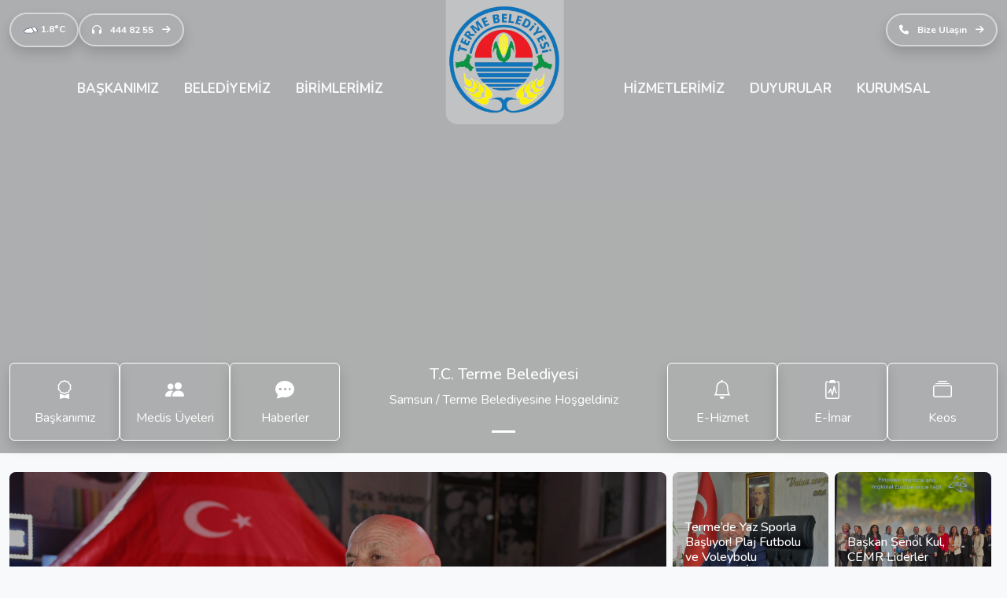

--- FILE ---
content_type: text/html; charset=UTF-8
request_url: http://terme.bel.tr/duyuru_d/samsun-valiligi-cevre-ve-sehircilik-il-mudurlugu-milli-emlak-baskanligi-kizilirmak-emlak-mudurlugu/19
body_size: 11931
content:




<!DOCTYPE html>
<html lang="tr">

<head>
    <base href="">
    <meta charset="UTF-8">
    <meta http-equiv="X-UA-Compatible" content="IE=edge">
    <meta name="viewport" content="width=device-width, initial-scale=1.0">
    <link href="https://cdn.jsdelivr.net/npm/bootstrap@5.3.0-alpha3/dist/css/bootstrap.min.css" rel="stylesheet"
        integrity="sha384-KK94CHFLLe+nY2dmCWGMq91rCGa5gtU4mk92HdvYe+M/SXH301p5ILy+dN9+nJOZ" crossorigin="anonymous">
    <link
        href="https://fonts.googleapis.com/css2?family=Nunito:ital,wght@0,200;0,300;0,400;0,500;0,600;0,700;0,800;0,900;0,1000;1,200;1,300;1,400;1,500;1,600;1,700;1,800;1,900;1,1000&display=swap"
        rel="stylesheet">
    <link rel="stylesheet" href="https://cdn.jsdelivr.net/npm/bootstrap-icons@1.10.5/font/bootstrap-icons.css">
    <link rel="stylesheet" href="https://cdnjs.cloudflare.com/ajax/libs/hover.css/2.3.1/css/hover-min.css"
        integrity="sha512-csw0Ma4oXCAgd/d4nTcpoEoz4nYvvnk21a8VA2h2dzhPAvjbUIK6V3si7/g/HehwdunqqW18RwCJKpD7rL67Xg=="
        crossorigin="anonymous" referrerpolicy="no-referrer" />
    <link rel="stylesheet" href="https://cdnjs.cloudflare.com/ajax/libs/slick-carousel/1.8.1/slick-theme.min.css"
        integrity="sha512-17EgCFERpgZKcm0j0fEq1YCJuyAWdz9KUtv1EjVuaOz8pDnh/0nZxmU6BBXwaaxqoi9PQXnRWqlcDB027hgv9A=="
        crossorigin="anonymous" referrerpolicy="no-referrer" />
    <link rel="stylesheet" href="https://cdnjs.cloudflare.com/ajax/libs/slick-carousel/1.8.1/slick.min.css"
        integrity="sha512-yHknP1/AwR+yx26cB1y0cjvQUMvEa2PFzt1c9LlS4pRQ5NOTZFWbhBig+X9G9eYW/8m0/4OXNx8pxJ6z57x0dw=="
        crossorigin="anonymous" referrerpolicy="no-referrer" />
    <link rel="stylesheet" href="https://cdnjs.cloudflare.com/ajax/libs/font-awesome/6.4.0/css/all.min.css"
        integrity="sha512-iecdLmaskl7CVkqkXNQ/ZH/XLlvWZOJyj7Yy7tcenmpD1ypASozpmT/E0iPtmFIB46ZmdtAc9eNBvH0H/ZpiBw=="
        crossorigin="anonymous" referrerpolicy="no-referrer" />
    <link rel="stylesheet" href="https://terme.bel.tr/assets/lightbox2-dev/dist/css/lightbox.min.css">
    <link rel="stylesheet" href="https://terme.bel.tr/assets/css/style.css">
    <link rel="icon" type="image/x-icon" href="img/general/1070361499.png">
    <title>
        T.C. Terme Belediyesi    </title>
    <style>
        @media screen and (min-width:1200px) {
            .news-home h5 {
                font-size: 1rem;
            }
        }
        .footer-links{
            padding-left:0px !important;
        }
        .footer-contact{
            padding-left:0px !important;
        }
    </style>
</head><body class="bg-light overflow-x-hidden">
    <!-- Mobile Navbar -->
    <div class="offcanvas offcanvas-start mobile-offcanvas" tabindex="-1" id="offcanvasExample" aria-labelledby="offcanvasExampleLabel">
        <div class="offcanvas-header">
            <a class="mobile_logo_canvas py-0 mx-auto" href="index">
                <img class="mobile_logo_canvas" src="https://terme.bel.tr/assets/img/logo_badge.png" alt="Badge Logo">
            </a>
            <button type="button" class="btn-close" data-bs-dismiss="offcanvas" aria-label="Close"></button>
        </div>
        <div class="offcanvas-body">
            <div class="nav flex-column nav-pills gap-2">
                <div class="position-relative dropdown-center">
                    <a class="flex-sm-fill text-center nav-link dropdown-toggle py-3" data-bs-toggle="dropdown" href="#" role="button" aria-expanded="false">BAŞKANIMIZ</a>
                    <ul class="dropdown-menu">
                        <li><a class="dropdown-item" href="https://terme.bel.tr/page/baskan-ozgecmisi">Başkanın
                                Özgeçmişi</a></li>
                        <li><a class="dropdown-item" href="https://terme.bel.tr/page/baskanin-mesaji">Başkanın
                                Mesajı</a></li>
                        <li><a class="dropdown-item" href="https://terme.bel.tr/baskan-foto">Başkanla
                                Fotoğraflarınız</a></li>
                    </ul>
                </div>
                <div class="position-relative dropdown-center">
                    <a class="flex-sm-fill text-center nav-link dropdown-toggle py-3" data-bs-toggle="dropdown" href="#" role="button" aria-expanded="false">BELEDİYEMİZ</a>
                    <ul class="dropdown-menu">
   <!--                      <li><a class="dropdown-item" href="https://terme.bel.tr/yonetim-uyeleri">Başkan
                                Yardımcıları</a></li> -->
                        <li><a class="dropdown-item" href="https://terme.bel.tr/yonetim-uyeleri">Yönetim
                                Üyeleri</a></li>
                        <li><a class="dropdown-item" href="https://terme.bel.tr/page/teskilat-semasi">Teşlikat
                                Şeması</a></li>
                        <li><a class="dropdown-item" href="https://terme.bel.tr/page/kent-haritasi">Kent
                                Haritası</a></li>
                        <li><a class="dropdown-item" href="https://terme.bel.tr/yillik-faaliyetler">Yıllık
                                Faaliyetler</a></li>
                    </ul>
                </div>
                <div class="position-relative dropdown-center">
                    <a class="flex-sm-fill text-center nav-link dropdown-toggle py-3" data-bs-toggle="dropdown" href="#" role="button" aria-expanded="false">BİRİMLERİMİZ</a>
                    <ul class="dropdown-menu">
                                                    <li><a class="dropdown-item" href="https://terme.bel.tr/unit/teftis-kurulu-mudurlugu">Teftiş Kurulu Müdürlüğü</a></li>
                                                    <li><a class="dropdown-item" href="https://terme.bel.tr/unit/bilgi-islem-mudurlugu">Bilgi İşlem Müdürlüğü</a></li>
                                                    <li><a class="dropdown-item" href="https://terme.bel.tr/unit/muhtarlik-isleri-mudurlugu">Muhtarlık İşleri Müdürlüğü</a></li>
                                                    <li><a class="dropdown-item" href="https://terme.bel.tr/unit/park-ve-bahce-mudurlugu">Park ve Bahçe Müdürlüğü</a></li>
                                                    <li><a class="dropdown-item" href="https://terme.bel.tr/unit/yapi-kontrol-mudurlugu">Yapı Kontrol Müdürlüğü</a></li>
                                                    <li><a class="dropdown-item" href="https://terme.bel.tr/unit/ozel-kalem-mudurlugu">Özel Kalem Müdürlüğü</a></li>
                                                    <li><a class="dropdown-item" href="https://terme.bel.tr/unit/isletme-mudurlugu"> İşletme ve İştirakler Müdürlüğü</a></li>
                                                    <li><a class="dropdown-item" href="https://terme.bel.tr/unit/destek-hizmetleri-mudurlugu">Destek Hizmetleri Müdürlüğü</a></li>
                                                    <li><a class="dropdown-item" href="https://terme.bel.tr/unit/hukuk-isleri-mudurlugu"> Hukuk İşleri Müdürlüğü</a></li>
                                                    <li><a class="dropdown-item" href="https://terme.bel.tr/unit/insan-kaynaklari-mudurlugu"> İnsan Kaynakları ve Egitim Müdürlüğü</a></li>
                                                    <li><a class="dropdown-item" href="https://terme.bel.tr/unit/fen-isleri-mudurlugu">Fen İşleri Müdürlüğü</a></li>
                                                    <li><a class="dropdown-item" href="https://terme.bel.tr/unit/yazi-isleri-mudurlugu">Yazı İşleri Müdürlüğü</a></li>
                                                    <li><a class="dropdown-item" href="https://terme.bel.tr/unit/basin-mudurlugu"> Basın Yayın ve Halkla İlişkiler Müdürlüğü</a></li>
                                                    <li><a class="dropdown-item" href="https://terme.bel.tr/unit/mali-hizmetler-mudurlugu">Mali Hizmetler Müdürlüğü</a></li>
                                                    <li><a class="dropdown-item" href="https://terme.bel.tr/unit/zabita-mudurlugu">Zabıta Müdürlüğü</a></li>
                                                    <li><a class="dropdown-item" href="https://terme.bel.tr/unit/kultur-sosyal-mudurlugu">Kültür ve Sosyal İşler Müdürlüğü</a></li>
                                                    <li><a class="dropdown-item" href="https://terme.bel.tr/unit/temizlik-isleri-mudurlugu">Temizlik İşleri Müdürlüğü</a></li>
                                                    <li><a class="dropdown-item" href="https://terme.bel.tr/unit/imar-ve-sehircilik-mudurlugu">İmar ve Şehircilik Müdürlüğü</a></li>
                                                    <li><a class="dropdown-item" href="https://terme.bel.tr/unit/afet-isleri-mudurlugu">Afet İşleri Müdürlüğü</a></li>
                                                    <li><a class="dropdown-item" href="https://terme.bel.tr/unit/iklim-degisikligi-ve-sifir-atik-mudurlugu">İklim Değişikliği ve Sıfır Atık Müdürlüğü</a></li>
                                            </ul>
                </div>
                <div class="position-relative dropdown-center">
                    <a class="flex-sm-fill text-center nav-link dropdown-toggle py-3" data-bs-toggle="dropdown" href="#" role="button" aria-expanded="false">HİZMETLERİMİZ</a>
                    <ul class="dropdown-menu">
                                                    <li><a class="dropdown-item" href="https://terme.bel.tr/service/imar-ruhsati">İmar Ruhsatı</a></li>
                                                    <li><a class="dropdown-item" href="https://terme.bel.tr/service/zabita-hizmetleri">Zabıta Hizmetleri</a></li>
                                                    <li><a class="dropdown-item" href="https://terme.bel.tr/service/mezarlik-hizmetleri">Cenaze Hizmetleri</a></li>
                                                    <li><a class="dropdown-item" href="https://terme.bel.tr/service/egitim-kurslari">Eğitim Kursları</a></li>
                                                    <li><a class="dropdown-item" href="https://terme.bel.tr/service/kulturel-hizmetler">Kültürel Hizmetler</a></li>
                                                    <li><a class="dropdown-item" href="https://terme.bel.tr/service/altyapi-hizmetleri">Altyapı Hizmetleri</a></li>
                                                    <li><a class="dropdown-item" href="https://terme.bel.tr/service/nikah-hizmetleri">Nikah Hizmetleri</a></li>
                                            </ul>
                </div>
                <div class="position-relative dropdown-center">
                    <a class="flex-sm-fill text-center nav-link dropdown-toggle py-3" data-bs-toggle="dropdown" href="#" role="button" aria-expanded="false">DUYURULAR</a>
                    <ul class="dropdown-menu">
                        <li><a class="dropdown-item" href="https://terme.bel.tr/news">Haberler</a></li>
                        <li><a class="dropdown-item" href="https://terme.bel.tr/gundem/kararlar">Meclis Kararları</a></li>
                        <li><a class="dropdown-item" href="https://terme.bel.tr/agenda">Meclis Gündemi</a></li>
                        <li><a class="dropdown-item" href="https://terme.bel.tr/gundem/ihale-duyuru">İhale Ve Duyurular</a></li>
                        <li><a class="dropdown-item" href="https://terme.bel.tr/gundem/ilanlar">İlanlar</a></li>
                    </ul>
                </div>
                <div class="position-relative dropdown-center">
                    <a class="flex-sm-fill text-center nav-link dropdown-toggle py-3" data-bs-toggle="dropdown" href="#" role="button" aria-expanded="false">KURUMSAL</a>
                    <ul class="dropdown-menu">
                        <li><a class="dropdown-item" href="https://terme.bel.tr/iletisim">İletişim</a></li>
                        <li><a class="dropdown-item" href="https://terme.bel.tr/gundem/dokumanlar">Dökümanlar</a></li>
                        <li><a class="dropdown-item" href="https://terme.bel.tr/page/kent-haritasi">Kent Haritası</a></li>
                    </ul>
                </div>
            </div>
        </div>
    </div>
    <div class="navbar-mobile d-xl-none d-block">
        <div class="container-fluid">
            <a class="navbar-brand py-0" href="index">
                <img class="mobile_logo" src="https://terme.bel.tr/assets/img/logo_badge.png" alt="Badge Logo">
            </a>
            <div class="mobile-nav-button">
                <button class="btn" type="button" data-bs-toggle="offcanvas" data-bs-target="#offcanvasExample" aria-controls="offcanvasExample">
                    <i class="bi bi-list"></i>
                </button>
            </div>
        </div>
    </div>
    <!-- Mobile Navbar End -->
    <!-- Desktop Navbar -->
    <div data-image="3" class="menuBackground mayorbackground">
        <img class="menuBackground-image" src="https://terme.bel.tr/img/pages/baskan.jpg" alt="background">
    </div>
    <div data-image="4" class="menuBackground">
        <img class="menuBackground-image" src="https://terme.bel.tr/img/pages/belediye.jpg" alt="background">
    </div>
    <div data-image="5" class="menuBackground">
        <img class="menuBackground-image" src="https://terme.bel.tr/img/pages/birim.jpg" alt="background">
    </div>
    <div data-image="6" class="menuBackground">
        <img class="menuBackground-image" src="https://terme.bel.tr/img/pages/hizmet.jpg" alt="background">
    </div>
    <div data-image="7" class="menuBackground">
        <img class="menuBackground-image" src="https://terme.bel.tr/img/pages/basin.jpg" alt="background">
    </div>
    <div data-image="8" class="menuBackground">
        <img class="menuBackground-image" src="https://terme.bel.tr/img/pages/kurumsal.jpg" alt="background">
    </div>
    <div class="header-desktop d-none d-xl-block">
        <a class="navbar-brand py-0" href="https://terme.bel.tr/index">
            <img class="desktop_logo" src="https://terme.bel.tr/assets/img/logo_badge.png" alt="Badge Logo">
        </a>
        <div class="navbar-topbar d-none d-xl-block topbar">
            <div class="container-fluid py-3">
                <div class="col-12 d-flex align-items-center justify-content-lg-between justify-content-center flex-wrap gap-lg-0 gap-2">
                    <div class="col-lg-6 col-12 d-flex align-items-center justify-content-lg-start justify-content-between flex-wrap gap-2">
                        <a class="navbar-topbar-button rounded-pill shadow" href="https://terme.bel.tr/iletisim"><img style="height:20px;" src="https://www.mgm.gov.tr/Images_Sys/hadiseler/CB.svg" alt="weather icon"> 1.8°C</a>
                        <a class="navbar-topbar-button rounded-pill shadow" href="tel:4448255"><i class="fa fa-solid fa-headphones me-2"></i>  444 82 55 <i class="ms-2 fa fa-arrow-right"></i></a>
                    </div>
                    <div class="col-lg-6 col-12 d-flex align-items-center justify-content-between justify-content-lg-end flex-wrap gap-2">
                        <!--                         <a class="navbar-topbar-button rounded-pill shadow"
                            href="https://keos.terme.bel.tr:446/imardurumu" target="_blank"><i
                                class="fa-solid fa-earth-americas"></i></a>
                        <a class="navbar-topbar-button rounded-pill shadow" href="https://keos.terme.bel.tr:446/KEOS/"
                            target="_blank"><i class="fa fa-brands fa-internet-explorer"></i></a> -->
                        <a class="navbar-topbar-button rounded-pill shadow" href="https://terme.bel.tr/iletisim"><i class="fa fa-solid fa-phone me-2"></i> Bize
                            Ulaşın <i class="ms-2 fa fa-arrow-right"></i></a>
                        <!--                         <a class="navbar-topbar-button rounded-pill shadow"
                            href="https://terme.bel.tr/kent-rehberi"><i class="fa fa-solid fa-tree-city"></i>
                            Kent Rehberi</a> -->
                    </div>
                </div>
            </div>
        </div>

        <nav class="navbar navbar-expand-lg py-0 navbar-desktop">
            <div class="container">
                <ul class="navbar-nav">
                    <li data-image="3" class="nav-item d-flex justify-content-center align-items-center bg-blue p-0 px-2 py-3">
                        <a class="nav-link text-uppercase text-light" href="#">
                            BAŞKANIMIZ </a>
                        <div class="dropWrap position-absolute w-100 top-100 start-0 d-none">
                            <div class="container wrapCont py-5 bg-light rounded-5 px-4">
                                <div class="header-nav__dropdown-row row">
                                    <div class="col-md-3">
                                        <div class="header-nav__mayor-photo"><img src="https://terme.bel.tr/assets/img/mayor-large.png" loading="lazy"  class="img-fluid"></div>
                                        <div class="header-nav__mayor-social flexbox">
                                            <a target="_blank" href="https://www.facebook.com/TermeBelediyesi/"><svg class="svg-inline--fa fa-facebook-f fa-w-9" aria-hidden="true" data-prefix="fab" data-icon="facebook-f" role="img" xmlns="http://www.w3.org/2000/svg" viewBox="0 0 264 512" data-fa-i2svg="">
                                                    <path fill="currentColor" d="M76.7 512V283H0v-91h76.7v-71.7C76.7 42.4 124.3 0 193.8 0c33.3 0 61.9 2.5 70.2 3.6V85h-48.2c-37.8 0-45.1 18-45.1 44.3V192H256l-11.7 91h-73.6v229">
                                                    </path>
                                                </svg><!-- <i class="fab fa-facebook-f"></i> --></a>
                                            <a target="_blank" href="https://twitter.com/TermeBelediyesi"><svg class="svg-inline--fa fa-twitter fa-w-16" aria-hidden="true" data-prefix="fab" data-icon="twitter" role="img" xmlns="http://www.w3.org/2000/svg" viewBox="0 0 512 512" data-fa-i2svg="">
                                                    <path fill="currentColor" d="M459.37 151.716c.325 4.548.325 9.097.325 13.645 0 138.72-105.583 298.558-298.558 298.558-59.452 0-114.68-17.219-161.137-47.106 8.447.974 16.568 1.299 25.34 1.299 49.055 0 94.213-16.568 130.274-44.832-46.132-.975-84.792-31.188-98.112-72.772 6.498.974 12.995 1.624 19.818 1.624 9.421 0 18.843-1.3 27.614-3.573-48.081-9.747-84.143-51.98-84.143-102.985v-1.299c13.969 7.797 30.214 12.67 47.431 13.319-28.264-18.843-46.781-51.005-46.781-87.391 0-19.492 5.197-37.36 14.294-52.954 51.655 63.675 129.3 105.258 216.365 109.807-1.624-7.797-2.599-15.918-2.599-24.04 0-57.828 46.782-104.934 104.934-104.934 30.213 0 57.502 12.67 76.67 33.137 23.715-4.548 46.456-13.32 66.599-25.34-7.798 24.366-24.366 44.833-46.132 57.827 21.117-2.273 41.584-8.122 60.426-16.243-14.292 20.791-32.161 39.308-52.628 54.253z">
                                                    </path>
                                                </svg><!-- <i class="fab fa-twitter"></i> --></a>
                                            <a target="_blank" href="https://www.instagram.com/termebelediyesi/"><svg class="svg-inline--fa fa-instagram fa-w-14" aria-hidden="true" data-prefix="fab" data-icon="instagram" role="img" xmlns="http://www.w3.org/2000/svg" viewBox="0 0 448 512" data-fa-i2svg="">
                                                    <path fill="currentColor" d="M224.1 141c-63.6 0-114.9 51.3-114.9 114.9s51.3 114.9 114.9 114.9S339 319.5 339 255.9 287.7 141 224.1 141zm0 189.6c-41.1 0-74.7-33.5-74.7-74.7s33.5-74.7 74.7-74.7 74.7 33.5 74.7 74.7-33.6 74.7-74.7 74.7zm146.4-194.3c0 14.9-12 26.8-26.8 26.8-14.9 0-26.8-12-26.8-26.8s12-26.8 26.8-26.8 26.8 12 26.8 26.8zm76.1 27.2c-1.7-35.9-9.9-67.7-36.2-93.9-26.2-26.2-58-34.4-93.9-36.2-37-2.1-147.9-2.1-184.9 0-35.8 1.7-67.6 9.9-93.9 36.1s-34.4 58-36.2 93.9c-2.1 37-2.1 147.9 0 184.9 1.7 35.9 9.9 67.7 36.2 93.9s58 34.4 93.9 36.2c37 2.1 147.9 2.1 184.9 0 35.9-1.7 67.7-9.9 93.9-36.2 26.2-26.2 34.4-58 36.2-93.9 2.1-37 2.1-147.8 0-184.8zM398.8 388c-7.8 19.6-22.9 34.7-42.6 42.6-29.5 11.7-99.5 9-132.1 9s-102.7 2.6-132.1-9c-19.6-7.8-34.7-22.9-42.6-42.6-11.7-29.5-9-99.5-9-132.1s-2.6-102.7 9-132.1c7.8-19.6 22.9-34.7 42.6-42.6 29.5-11.7 99.5-9 132.1-9s102.7-2.6 132.1 9c19.6 7.8 34.7 22.9 42.6 42.6 11.7 29.5 9 99.5 9 132.1s2.7 102.7-9 132.1z">
                                                    </path>
                                                </svg><!-- <i class="fab fa-instagram"></i> --></a>
                                        </div>
                                    </div>
                                    <div class="col-md-5">
                                        <div class="header-nav__mayor-description">
                                            <h2 class="title responsive-headline ps-4">
                                             ŞENOL KUL
                                            </h2>
                                            <div class="text ps-4">T.C. TERME BELEDİYE BAŞKANI</div>
                                            <div class="header-nav__mayor-list">
                                                <ul>
                                                    <li>
                                                        <a href="https://terme.bel.tr/page/baskan-ozgecmisi" target="_self"> <i class="far fa-arrow-alt-circle-right" aria-hidden="true"></i> Başkanın Özgeçmişi</a>
                                                    </li>
                                                    <li>
                                                        <a href="https://terme.bel.tr/page/baskanin-mesaji" target="_self"> <i class="far fa-arrow-alt-circle-right" aria-hidden="true"></i> Başkanın Mesajı</a>
                                                    </li>

                                                    <li>
                                                        <a href="https://terme.bel.tr/baskan-foto" target="_self">
                                                            <i class="far fa-arrow-alt-circle-right" aria-hidden="true"></i> Başkanla Fotoğraflarınız</a>
                                                    </li>
                                                </ul>
                                            </div>
                                        </div>
                                    </div>
                                    <div class="col-md-4">
                                        <div class="header-nav__mayor-message">
                                            <div class="text">
                                                Değerli hemşehrilerim,
                                                Çağımız internet çağı ve yaşadığımız salgın ile online işlemler daha da
                                                önem kazandı. Yeniden tasarlanan Terme Belediyesi web sitesi ile
                                                işlemlerinizi online ortamda daha kolay yapacak; dilek, şikayet ve
                                                taleplerinizi tek bir tuşla bizlere bildirebileceksiniz.
                                                <br>
                                                Daha sağlıklı, huzurlu ve mutlu günlerde görüşmek üzere…
                                            </div>
                                                <div class="name">ŞENOL KUL</div>
                                        </div>
                                    </div>
                                </div>
                            </div>
                            <div class="col-12 py-3"></div>
                        </div>
                    </li>
                    <li data-image="4" class="nav-item d-flex justify-content-center align-items-center bg-blue p-0 px-2 py-3">
                        <a class="nav-link text-uppercase text-light" href="#">
                            BELEDİYEMİZ</a>
                        <div class="dropWrap position-absolute w-100 top-100 start-0 d-none">
                            <div class="container-fluid wrapCont py-5">
                                <div class="d-flex flex-wrap justify-content-center align-items-start gap-3 overflow-visible">
      <!--                               <a class="col-2 text-decoration-none navcard-wrap" href="https://terme.bel.tr/yonetim-uyeleri">
                                        <div class="navcard card">
                                            <div class="card-body">
                                                <div class="col-12 text-center">
                                                    <i class="bi bi-award navcard-icon"></i>
                                                </div>
                                                <div class="col-12 py-2 text-center">
                                                    <p class="m-0 navcard-title text-light">Başkan Yardımcıları</p>
                                                </div>
                                            </div>
                                        </div>
                                    </a> -->
                                    <a class="col-2 text-decoration-none navcard-wrap" href="https://terme.bel.tr/yonetim-uyeleri">
                                        <div class="navcard card">
                                            <div class="card-body">
                                                <div class="col-12 text-center">
                                                    <i class="bi bi-asterisk navcard-icon"></i>
                                                </div>
                                                <div class="col-12 py-2 text-center">
                                                    <p class="m-0 navcard-title text-light">Meclis Üyeleri</p>
                                                </div>
                                            </div>
                                        </div>
                                    </a>
                                    <a class="col-2 text-decoration-none navcard-wrap" href="https://terme.bel.tr/page/teskilat-semasi">
                                        <div class="navcard card">
                                            <div class="card-body">
                                                <div class="col-12 text-center">
                                                    <i class="bi bi-collection navcard-icon"></i>
                                                </div>
                                                <div class="col-12 py-2 text-center">
                                                    <p class="m-0 navcard-title text-light">Teşlikat Şeması</p>
                                                </div>
                                            </div>
                                        </div>
                                    </a>
                                    <a class="col-2 text-decoration-none navcard-wrap" href="https://terme.bel.tr/page/kent-haritasi">
                                        <div class="navcard card">
                                            <div class="card-body">
                                                <div class="col-12 text-center">
                                                    <i class="bi bi-brightness-high navcard-icon"></i>
                                                </div>
                                                <div class="col-12 py-2 text-center">
                                                    <p class="m-0 navcard-title text-light">Kent Haritası</p>
                                                </div>
                                            </div>
                                        </div>
                                    </a>
                                    <a class="col-2 text-decoration-none navcard-wrap" href="https://terme.bel.tr/yillik-faaliyetler">
                                        <div class="navcard card">
                                            <div class="card-body">
                                                <div class="col-12 text-center">
                                                    <i class="bi bi-clipboard-pulse navcard-icon"></i>
                                                </div>
                                                <div class="col-12 py-2 text-center">
                                                    <p class="m-0 navcard-title text-light">Yıllık Faaliyetler</p>
                                                </div>
                                            </div>
                                        </div>
                                    </a>
                                </div>
                            </div>
                        </div>
                    </li>
                    <li data-image="5" class="nav-item d-flex justify-content-center align-items-center bg-blue p-0 px-2 py-3">
                        <a class="nav-link text-uppercase text-light" href="#">
                            BİRİMLERİMİZ</a>
                        <div class="dropWrap position-absolute w-100 top-100 start-0 d-none">
                            <div class="container wrapCont py-5">
                                <div class="row">
                                    <div class="col-md-12">

                                                                                    <a href="https://terme.bel.tr/unit/teftis-kurulu-mudurlugu" target="_self" class="mega-menu-link d-flex align-items-center">Teftiş Kurulu Müdürlüğü</a>
                                                                                    <a href="https://terme.bel.tr/unit/bilgi-islem-mudurlugu" target="_self" class="mega-menu-link d-flex align-items-center">Bilgi İşlem Müdürlüğü</a>
                                                                                    <a href="https://terme.bel.tr/unit/muhtarlik-isleri-mudurlugu" target="_self" class="mega-menu-link d-flex align-items-center">Muhtarlık İşleri Müdürlüğü</a>
                                                                                    <a href="https://terme.bel.tr/unit/park-ve-bahce-mudurlugu" target="_self" class="mega-menu-link d-flex align-items-center">Park ve Bahçe Müdürlüğü</a>
                                                                                    <a href="https://terme.bel.tr/unit/yapi-kontrol-mudurlugu" target="_self" class="mega-menu-link d-flex align-items-center">Yapı Kontrol Müdürlüğü</a>
                                                                                    <a href="https://terme.bel.tr/unit/ozel-kalem-mudurlugu" target="_self" class="mega-menu-link d-flex align-items-center">Özel Kalem Müdürlüğü</a>
                                                                                    <a href="https://terme.bel.tr/unit/isletme-mudurlugu" target="_self" class="mega-menu-link d-flex align-items-center"> İşletme ve İştirakler Müdürlüğü</a>
                                                                                    <a href="https://terme.bel.tr/unit/destek-hizmetleri-mudurlugu" target="_self" class="mega-menu-link d-flex align-items-center">Destek Hizmetleri Müdürlüğü</a>
                                                                                    <a href="https://terme.bel.tr/unit/hukuk-isleri-mudurlugu" target="_self" class="mega-menu-link d-flex align-items-center"> Hukuk İşleri Müdürlüğü</a>
                                                                                    <a href="https://terme.bel.tr/unit/insan-kaynaklari-mudurlugu" target="_self" class="mega-menu-link d-flex align-items-center"> İnsan Kaynakları ve Egitim Müdürlüğü</a>
                                                                                    <a href="https://terme.bel.tr/unit/fen-isleri-mudurlugu" target="_self" class="mega-menu-link d-flex align-items-center">Fen İşleri Müdürlüğü</a>
                                                                                    <a href="https://terme.bel.tr/unit/yazi-isleri-mudurlugu" target="_self" class="mega-menu-link d-flex align-items-center">Yazı İşleri Müdürlüğü</a>
                                                                                    <a href="https://terme.bel.tr/unit/basin-mudurlugu" target="_self" class="mega-menu-link d-flex align-items-center"> Basın Yayın ve Halkla İlişkiler Müdürlüğü</a>
                                                                                    <a href="https://terme.bel.tr/unit/mali-hizmetler-mudurlugu" target="_self" class="mega-menu-link d-flex align-items-center">Mali Hizmetler Müdürlüğü</a>
                                                                                    <a href="https://terme.bel.tr/unit/zabita-mudurlugu" target="_self" class="mega-menu-link d-flex align-items-center">Zabıta Müdürlüğü</a>
                                                                                    <a href="https://terme.bel.tr/unit/kultur-sosyal-mudurlugu" target="_self" class="mega-menu-link d-flex align-items-center">Kültür ve Sosyal İşler Müdürlüğü</a>
                                                                                    <a href="https://terme.bel.tr/unit/temizlik-isleri-mudurlugu" target="_self" class="mega-menu-link d-flex align-items-center">Temizlik İşleri Müdürlüğü</a>
                                                                                    <a href="https://terme.bel.tr/unit/imar-ve-sehircilik-mudurlugu" target="_self" class="mega-menu-link d-flex align-items-center">İmar ve Şehircilik Müdürlüğü</a>
                                                                                    <a href="https://terme.bel.tr/unit/afet-isleri-mudurlugu" target="_self" class="mega-menu-link d-flex align-items-center">Afet İşleri Müdürlüğü</a>
                                                                                    <a href="https://terme.bel.tr/unit/iklim-degisikligi-ve-sifir-atik-mudurlugu" target="_self" class="mega-menu-link d-flex align-items-center">İklim Değişikliği ve Sıfır Atık Müdürlüğü</a>
                                        
                                    </div>

                                </div>
                            </div>
                        </div>
                    </li>
                </ul>
                <ul class="navbar-nav">
                    <li data-image="6" class="nav-item d-flex justify-content-center align-items-center bg-blue p-0 px-2 py-3">
                        <a class="nav-link text-uppercase text-light" href="#">
                            HİZMETLERİMİZ</a>
                        <div class="dropWrap position-absolute w-100 top-100 start-0 d-none">
                            <div class="container-fluid wrapCont py-5">
                                <div class="d-flex flex-wrap justify-content-center align-items-start gap-3 overflow-visible">
                                                                            <a class="col-2 text-decoration-none navcard-wrap" href="https://terme.bel.tr/service/imar-ruhsati">
                                            <div class="navcard card">
                                                <div class="card-body">
                                                    <div class="col-12 text-center">
                                                        <i class="bi bi-columns-gap navcard-icon"></i>
                                                    </div>
                                                    <div class="col-12 py-2 text-center">
                                                        <p class="m-0 navcard-title text-light">
                                                            İmar Ruhsatı                                                        </p>
                                                    </div>
                                                </div>
                                            </div>
                                        </a>
                                                                            <a class="col-2 text-decoration-none navcard-wrap" href="https://terme.bel.tr/service/zabita-hizmetleri">
                                            <div class="navcard card">
                                                <div class="card-body">
                                                    <div class="col-12 text-center">
                                                        <i class="bi bi-hourglass-split navcard-icon"></i>
                                                    </div>
                                                    <div class="col-12 py-2 text-center">
                                                        <p class="m-0 navcard-title text-light">
                                                            Zabıta Hizmetleri                                                        </p>
                                                    </div>
                                                </div>
                                            </div>
                                        </a>
                                                                            <a class="col-2 text-decoration-none navcard-wrap" href="https://terme.bel.tr/service/mezarlik-hizmetleri">
                                            <div class="navcard card">
                                                <div class="card-body">
                                                    <div class="col-12 text-center">
                                                        <i class="bi bi-pin-angle navcard-icon"></i>
                                                    </div>
                                                    <div class="col-12 py-2 text-center">
                                                        <p class="m-0 navcard-title text-light">
                                                            Cenaze Hizmetleri                                                        </p>
                                                    </div>
                                                </div>
                                            </div>
                                        </a>
                                                                            <a class="col-2 text-decoration-none navcard-wrap" href="https://terme.bel.tr/service/egitim-kurslari">
                                            <div class="navcard card">
                                                <div class="card-body">
                                                    <div class="col-12 text-center">
                                                        <i class="bi bi-house-check navcard-icon"></i>
                                                    </div>
                                                    <div class="col-12 py-2 text-center">
                                                        <p class="m-0 navcard-title text-light">
                                                            Eğitim Kursları                                                        </p>
                                                    </div>
                                                </div>
                                            </div>
                                        </a>
                                                                            <a class="col-2 text-decoration-none navcard-wrap" href="https://terme.bel.tr/service/kulturel-hizmetler">
                                            <div class="navcard card">
                                                <div class="card-body">
                                                    <div class="col-12 text-center">
                                                        <i class="bi bi-cup-hot navcard-icon"></i>
                                                    </div>
                                                    <div class="col-12 py-2 text-center">
                                                        <p class="m-0 navcard-title text-light">
                                                            Kültürel Hizmetler                                                        </p>
                                                    </div>
                                                </div>
                                            </div>
                                        </a>
                                                                            <a class="col-2 text-decoration-none navcard-wrap" href="https://terme.bel.tr/service/altyapi-hizmetleri">
                                            <div class="navcard card">
                                                <div class="card-body">
                                                    <div class="col-12 text-center">
                                                        <i class="bi bi-funnel navcard-icon"></i>
                                                    </div>
                                                    <div class="col-12 py-2 text-center">
                                                        <p class="m-0 navcard-title text-light">
                                                            Altyapı Hizmetleri                                                        </p>
                                                    </div>
                                                </div>
                                            </div>
                                        </a>
                                                                            <a class="col-2 text-decoration-none navcard-wrap" href="https://terme.bel.tr/service/nikah-hizmetleri">
                                            <div class="navcard card">
                                                <div class="card-body">
                                                    <div class="col-12 text-center">
                                                        <i class="bi bi-heart-fill navcard-icon"></i>
                                                    </div>
                                                    <div class="col-12 py-2 text-center">
                                                        <p class="m-0 navcard-title text-light">
                                                            Nikah Hizmetleri                                                        </p>
                                                    </div>
                                                </div>
                                            </div>
                                        </a>
                                                                    </div>
                            </div>
                        </div>
                    </li>
                    <li data-image="7" class="nav-item d-flex justify-content-center align-items-center bg-blue p-0 px-2 py-3">
                        <a class="nav-link text-uppercase text-light" href="#">
                            DUYURULAR</a>
                        <div class="dropWrap position-absolute w-100 top-100 start-0 d-none">
                            <div class="container-fluid wrapCont py-5">
                                <div class="d-flex flex-wrap justify-content-center align-items-start gap-3 overflow-visible">
                                    <a class="col-2 text-decoration-none navcard-wrap" href="https://terme.bel.tr/news">
                                        <div class="navcard card">
                                            <div class="card-body">
                                                <div class="col-12 text-center">
                                                    <i class="bi bi-rss navcard-icon"></i>
                                                </div>
                                                <div class="col-12 py-2 text-center">
                                                    <p class="m-0 navcard-title text-light">Haberler</p>
                                                </div>
                                            </div>
                                        </div>
                                    </a>
                                    <a class="col-2 text-decoration-none navcard-wrap" href="https://terme.bel.tr/gundem/kararlar">
                                        <div class="navcard card">
                                            <div class="card-body">
                                                <div class="col-12 text-center">
                                                    <i class="bi bi-postcard navcard-icon"></i>
                                                </div>
                                                <div class="col-12 py-2 text-center">
                                                    <p class="m-0 navcard-title text-light">Meclis Kararları</p>
                                                </div>
                                            </div>
                                        </div>
                                    </a>
                                    <a class="col-2 text-decoration-none navcard-wrap" href="https://terme.bel.tr/agenda">
                                        <div class="navcard card">
                                            <div class="card-body">
                                                <div class="col-12 text-center">
                                                    <i class="bi bi-plus-circle-dotted navcard-icon"></i>
                                                </div>
                                                <div class="col-12 py-2 text-center">
                                                    <p class="m-0 navcard-title text-light">Meclis Gündemi</p>
                                                </div>
                                            </div>
                                        </div>
                                    </a>
                                    <a class="col-2 text-decoration-none navcard-wrap" href="https://terme.bel.tr/gundem/ihale-duyuru">
                                        <div class="navcard card">
                                            <div class="card-body">
                                                <div class="col-12 text-center">
                                                    <i class="bi bi-receipt navcard-icon"></i>
                                                </div>
                                                <div class="col-12 py-2 text-center">
                                                    <p class="m-0 navcard-title text-light">İhale ve Duyuru</p>
                                                </div>
                                            </div>
                                        </div>
                                    </a>

                                    <a class="col-2 text-decoration-none navcard-wrap" href="https://terme.bel.tr/gundem/ilanlar">
                                        <div class="navcard card">
                                            <div class="card-body">
                                                <div class="col-12 text-center">
                                                    <i class="bi bi-bell navcard-icon"></i>
                                                </div>
                                                <div class="col-12 py-2 text-center">
                                                    <p class="m-0 navcard-title text-light">İlanlar</p>
                                                </div>
                                            </div>
                                        </div>
                                    </a>

                                </div>
                            </div>
                        </div>
                    </li>
                    <li data-image="8" class="nav-item d-flex justify-content-center align-items-center bg-blue p-0 px-2 py-3">
                        <a class="nav-link text-uppercase text-light" href="#">
                            KURUMSAL</a>
                        <div class="dropWrap position-absolute w-100 top-100 start-0 d-none">
                            <div class="container-fluid wrapCont py-5">
                                <div class="d-flex flex-wrap justify-content-center align-items-start gap-3 overflow-visible">
                                    <a class="col-2 text-decoration-none navcard-wrap" href="https://terme.bel.tr/iletisim">
                                        <div class="navcard card">
                                            <div class="card-body">
                                                <div class="col-12 text-center">
                                                    <i class="bi bi-telephone-forward navcard-icon"></i>
                                                </div>
                                                <div class="col-12 py-2 text-center">
                                                    <p class="m-0 navcard-title text-light">İletişim</p>
                                                </div>
                                            </div>
                                        </div>
                                    </a>
                                    <a class="col-2 text-decoration-none navcard-wrap" href="https://terme.bel.tr/gundem/dokumanlar">
                                        <div class="navcard card">
                                            <div class="card-body">
                                                <div class="col-12 text-center">
                                                    <i class="bi bi-ui-radios-grid navcard-icon"></i>
                                                </div>
                                                <div class="col-12 py-2 text-center">
                                                    <p class="m-0 navcard-title text-light">Dökümanlar</p>
                                                </div>
                                            </div>
                                        </div>
                                    </a>
                                    <a class="col-2 text-decoration-none navcard-wrap" href="https://terme.bel.tr/page/kent-haritasi">
                                        <div class="navcard card">
                                            <div class="card-body">
                                                <div class="col-12 text-center">
                                                    <i class="bi bi-stars navcard-icon"></i>
                                                </div>
                                                <div class="col-12 py-2 text-center">
                                                    <p class="m-0 navcard-title text-light">Kent Haritası</p>
                                                </div>
                                            </div>
                                        </div>
                                    </a>
                                </div>
                            </div>
                        </div>
                    </li>
                </ul>
            </div>
        </nav>
    </div>
    <!-- Desktop Navbar End --><!-- Video Slider -->
<div id="carouselExampleCaptions" class="carousel slide video-slider">
    <div class="carousel-indicators">
        <button type="button" data-bs-target="#carouselExampleCaptions" data-bs-slide-to="0" class="active" aria-current="true" aria-label="Slide 1"></button>
        <!--         <button type="button" data-bs-target="#carouselExampleCaptions" data-bs-slide-to="1"
            aria-label="Slide 2"></button>
        <button type="button" data-bs-target="#carouselExampleCaptions" data-bs-slide-to="2"
            aria-label="Slide 3"></button> -->
    </div>
    <div class="carousel-inner">
        <div class="carousel-item active">
            <video src="video/termebld.mp4" autoplay muted playsinline loop class="d-block w-100"></video>
            <div class="carousel-caption">
                <h5>T.C. Terme Belediyesi</h5>
                <p>Samsun / Terme Belediyesine Hoşgeldiniz</p>
            </div>
        </div>
    </div>
    <!--     <button class="carousel-control-prev" type="button" data-bs-target="#carouselExampleCaptions" data-bs-slide="prev">
        <span class="carousel-control-prev-icon" aria-hidden="true"></span>
        <span class="visually-hidden">Previous</span>
    </button>
    <button class="carousel-control-next" type="button" data-bs-target="#carouselExampleCaptions" data-bs-slide="next">
        <span class="carousel-control-next-icon" aria-hidden="true"></span>
        <span class="visually-hidden">Next</span>
    </button> -->
    <div class="slider-bottom d-none d-xl-block">
        <div class="container-xxl py-3">
            <div class="col-12 d-flex align-items-center justify-content-between gap-2 gap-xl-0 flex-wrap">
                <div class="col-xl-6 col-12 d-flex align-items-center justify-content-xl-start justify-content-center gap-2 flex-wrap">
                    <a class="card-slider hvr-float" href="page/baskan-ozgecmisi">
                        <div class="card shadow">
                            <div class="card-body text-center">
                                <i class="card-text bi bi-award"></i>
                                <p class="card-text">Başkanımız</p>
                            </div>
                        </div>
                    </a>
                    <a class="card-slider hvr-float" href="yonetim-uyeleri">
                        <div class="card shadow">
                            <div class="card-body text-center">
               <i class="card-text bi bi-people-fill"></i>
                                <p class="card-text">Meclis Üyeleri</p>
                            </div>
                        </div>
                    </a>
                    <a class="card-slider hvr-float" href="news">
                        <div class="card shadow">
                            <div class="card-body text-center">
                                <i class="card-text bi bi-chat-dots-fill"></i>
                                <p class="card-text">Haberler</p>
                            </div>
                        </div>
                    </a>
                </div>
                <div class="col-xl-6 col-12 d-flex align-items-center justify-content-xl-end justify-content-center gap-2 flex-wrap">
                    <a class="card-slider hvr-float" href="https://e-hizmet.terme.bel.tr/#/home">
                        <div class="card shadow">
                            <div class="card-body text-center">
                                <i class="card-text bi bi-bell"></i>
                                <p class="card-text">E-Hizmet</p>
                            </div>
                        </div>
                    </a>
                    <a class="card-slider hvr-float" href="https://keos.terme.bel.tr:446/imardurumu" target="_blank">
                        <div class="card shadow">
                            <div class="card-body text-center">
                                <i class="card-text bi bi-clipboard2-pulse"></i>
                                <p class="card-text">E-İmar</p>
                            </div>
                        </div>
                    </a>
                    <a class="card-slider hvr-float" href="https://keos.terme.bel.tr:446/KEOS" target="_blank">
                        <div class="card shadow">
                            <div class="card-body text-center">
                                <i class="card-text bi bi-collection"></i>
                                <p class="card-text">Keos</p>
                            </div>
                        </div>
                    </a>
                </div>
            </div>
        </div>
    </div>
</div>
<!-- Vıdeo Slider End -->
<!-- Slider Bottom Mobile -->
<div class="slider-bottom-mobile d-block d-xl-none">
    <div class="container-xxl py-3">
        <div class="col-12 d-flex align-items-center justify-content-between gap-2 gap-xl-0 flex-wrap">
            <div class="col-xl-6 col-12 d-flex align-items-center justify-content-xl-start justify-content-center gap-2 flex-wrap">
                <a class="card-slider hvr-float" href="page/baskan-ozgecmisi">
                    <div class="card shadow">
                        <div class="card-body text-center">
                            <i class="card-text bi bi-award"></i>
                            <p class="card-text">Başkanımız</p>
                        </div>
                    </div>
                </a>
                <a class="card-slider hvr-float" href="yonetim-uyeleri">
                    <div class="card shadow">
                        <div class="card-body text-center">
                            <i class="card-text bi bi-bookmark-fill"></i>
                            <p class="card-text">Meclis Üy.</p>
                        </div>
                    </div>
                </a>
                <a class="card-slider hvr-float" href="news">
                    <div class="card shadow">
                        <div class="card-body text-center">
                            <i class="card-text bi bi-chat-dots-fill"></i>
                            <p class="card-text">Haberler</p>
                        </div>
                    </div>
                </a>
            </div>
            <div class="col-xl-6 col-12 d-flex align-items-center justify-content-xl-end justify-content-center gap-2 flex-wrap">
                <a class="card-slider hvr-float" href="https://e-hizmet.terme.bel.tr/#/home">
                    <div class="card shadow">
                        <div class="card-body text-center">
                            <i class="card-text bi bi-bell"></i>
                            <p class="card-text">E-Hizmet</p>
                        </div>
                    </div>
                </a>
                <a class="card-slider hvr-float" href="https://keos.terme.bel.tr:446/imardurumu" target="_blank">
                    <div class="card shadow">
                        <div class="card-body text-center">
                            <i class="card-text bi bi-clipboard2-pulse"></i>
                            <p class="card-text">E-İmar</p>
                        </div>
                    </div>
                </a>
                <a class="card-slider hvr-float" href="https://keos.terme.bel.tr:446/KEOS" target="_blank">
                    <div class="card shadow">
                        <div class="card-body text-center">
                            <i class="card-text bi bi-collection"></i>
                            <p class="card-text">Keos</p>
                        </div>
                    </div>
                </a>
            </div>
        </div>
    </div>
</div>
<!-- Slider Bottom Mobile End-->
<!-- News -->
<div class="news-home">
    <div class="container-xxl py-4">
        <div class="row g-2">
            <div class="col-xl-8 first-col">
                <div id="carouselNews" class="carousel slide" data-bs-interval="5000" data-bs-ride="carousel">
                    <div class="carousel-indicators">
                        <button type="button" data-bs-target="#carouselExampleCaptions" data-bs-slide-to="0" class="active" aria-current="true" aria-label="Slide 1"></button>
                        <button type="button" data-bs-target="#carouselExampleCaptions" data-bs-slide-to="1" aria-label="Slide 2"></button>
                        <button type="button" data-bs-target="#carouselExampleCaptions" data-bs-slide-to="2" aria-label="Slide 3"></button>
                    </div>
                    <div class="carousel-inner">
                                                    <div class="carousel-item active">
                                <a href="https://terme.bel.tr/newsdetail/15-temmuz-milletin-iradesine-kelepce-vurulamaz">
                                    <div class="card text-bg-dark rounded-3">
                                        <img onerror="this.src='https://terme.bel.tr/img/gorsel-guncelleniyor.jpg'" src="https://terme.bel.tr/img/blog/1946403093.jpg" class="card-img rounded-3 car-img" alt="image">
                                        <div class="card-img-overlay d-flex align-items-start justify-content-end gap-0 flex-column">
                                            <h5 class="card-title">
                                                15 TEMMUZ MİLLETİN İRADESİNE KELEPÇE VURULAMAZ!                                            </h5>
                                        </div>
                                    </div>
                                </a>
                            </div>
                                                    <div class="carousel-item ">
                                <a href="https://terme.bel.tr/newsdetail/termede-dogalgaz-ag-genisliyor">
                                    <div class="card text-bg-dark rounded-3">
                                        <img onerror="this.src='https://terme.bel.tr/img/gorsel-guncelleniyor.jpg'" src="https://terme.bel.tr/img/blog/576376929.jpg" class="card-img rounded-3 car-img" alt="image">
                                        <div class="card-img-overlay d-flex align-items-start justify-content-end gap-0 flex-column">
                                            <h5 class="card-title">
                                                Terme'de Doğalgaz Ağı Genişliyor                                            </h5>
                                        </div>
                                    </div>
                                </a>
                            </div>
                                                    <div class="carousel-item ">
                                <a href="https://terme.bel.tr/newsdetail/termede-dort-koldan-hizmet-atagi">
                                    <div class="card text-bg-dark rounded-3">
                                        <img onerror="this.src='https://terme.bel.tr/img/gorsel-guncelleniyor.jpg'" src="https://terme.bel.tr/img/blog/560787505.jpg" class="card-img rounded-3 car-img" alt="image">
                                        <div class="card-img-overlay d-flex align-items-start justify-content-end gap-0 flex-column">
                                            <h5 class="card-title">
                                                TERME'DE DÖRT KOLDAN HİZMET ATAĞI                                            </h5>
                                        </div>
                                    </div>
                                </a>
                            </div>
                                            </div>
                    <button class="carousel-control-prev" type="button" data-bs-target="#carouselNews" data-bs-slide="prev">
                        <span class="carousel-control-prev-icon" aria-hidden="true"></span>
                        <span class="visually-hidden">Geri</span>
                    </button>
                    <button class="carousel-control-next" type="button" data-bs-target="#carouselNews" data-bs-slide="next">
                        <span class="carousel-control-next-icon" aria-hidden="true"></span>
                        <span class="visually-hidden">İleri</span>
                    </button>
                </div>
            </div>
            <div class="col-xl-4 row g-2 align-items-start justify-content-center second-col mt-0">
                                    <div class="col-xl-6 col-6">
                        <a href="https://terme.bel.tr/newsdetail/termede-yaz-sporla-baslyor-plaj-futbolu-ve-voleybolu-turnuvalar-icin-basvurular-baslad">
                            <div class="card text-bg-dark rounded-3">
                                <img onerror="this.src='https://terme.bel.tr/img/gorsel-guncelleniyor.jpg'" src="https://terme.bel.tr/img/blog/64361915.jpg" class="card-img rounded-3" alt="image">
                                <div class="card-img-overlay d-flex align-items-start justify-content-end gap-0 flex-column">
                                    <h5 class="card-title">
                                        Terme’de Yaz Sporla Başlıyor!  Plaj Futbolu ve Voleybolu Turnuvaları İçin Başvurular Başladı                                    </h5>
                                </div>
                            </div>
                        </a>
                    </div>
                                    <div class="col-xl-6 col-6">
                        <a href="https://terme.bel.tr/newsdetail/baskan-senol-kul-cemr-liderler-zirvesinde-turkiyeyi-temsil-etti">
                            <div class="card text-bg-dark rounded-3">
                                <img onerror="this.src='https://terme.bel.tr/img/gorsel-guncelleniyor.jpg'" src="https://terme.bel.tr/img/blog/962573794.jpg" class="card-img rounded-3" alt="image">
                                <div class="card-img-overlay d-flex align-items-start justify-content-end gap-0 flex-column">
                                    <h5 class="card-title">
                                        Başkan Şenol Kul, CEMR Liderler Zirvesi’nde Türkiye’yi Temsil Etti                                    </h5>
                                </div>
                            </div>
                        </a>
                    </div>
                                    <div class="col-xl-6 col-6">
                        <a href="https://terme.bel.tr/newsdetail/terme-belediye-baskan-senol-kul-norvecte-uluslararas-zirvede-yer-ald">
                            <div class="card text-bg-dark rounded-3">
                                <img onerror="this.src='https://terme.bel.tr/img/gorsel-guncelleniyor.jpg'" src="https://terme.bel.tr/img/blog/900906088.jpg" class="card-img rounded-3" alt="image">
                                <div class="card-img-overlay d-flex align-items-start justify-content-end gap-0 flex-column">
                                    <h5 class="card-title">
                                        Terme Belediye Başkanı Şenol Kul, Norveç’te Uluslararası Zirvede Yer Aldı                                    </h5>
                                </div>
                            </div>
                        </a>
                    </div>
                                    <div class="col-xl-6 col-6">
                        <a href="https://terme.bel.tr/newsdetail/iki-ilceyi-birlestiren-koprude-ortak-bulusma">
                            <div class="card text-bg-dark rounded-3">
                                <img onerror="this.src='https://terme.bel.tr/img/gorsel-guncelleniyor.jpg'" src="https://terme.bel.tr/img/blog/422669058.jpg" class="card-img rounded-3" alt="image">
                                <div class="card-img-overlay d-flex align-items-start justify-content-end gap-0 flex-column">
                                    <h5 class="card-title">
                                        İki İlçeyi Birleştiren Köprüde Ortak Buluşma                                    </h5>
                                </div>
                            </div>
                        </a>
                    </div>
                                <div class="col-xl-12">
                    <a href="https://terme.bel.tr/newsdetail/baskan-kuldan-termede-duygu-dolu-ziyaretler-vefa-ve-sevgi-kopruleri-kuruldu">
                        <div class="card text-bg-dark rounded-3">
                            <img onerror="this.src='https://terme.bel.tr/img/gorsel-guncelleniyor.jpg'" src="https://terme.bel.tr/img/blog/1778618262.jpg" class="card-img rounded-3" alt="image">
                            <div class="card-img-overlay d-flex align-items-start justify-content-end gap-0 flex-column">
                                <h5 class="card-title">
                                    Başkan Kul'dan Terme'de Duygu Dolu Ziyaretler: Vefa ve Sevgi Köprüleri Kuruldu                                </h5>
                            </div>
                        </div>
                    </a>
                </div>
            </div>
        </div>
    </div>
</div>
<!-- News End -->
<!-- Mayor Message -->
<div class="mayor-message">
    <div class="container-fluid py-4">
        <div class="row">
            <div class="col-lg-7 col-md-7 col-xs-12 fast-menu">
                <div class="fast-title">
                    <small>TERME BELEDIYESI</small>
                    <h3>HIZLI MENÜ</h3>
                </div>
                <div class="carousel-area">
                    <div class="fast-menu-holder">
                                                    <div>
                                <div class="fast-box d-flex align-items-center">
                                    <a href="https://terme.bel.tr/service/nikah-hizmetleri" class="" target="_blank">
                                        <i class="bi bi-columns-gap"></i>

                                        <p class="pt-2">
                                            İmar Ruhsatı                                        </p>
                                    </a>
                                </div>
                            </div>
                                                    <div>
                                <div class="fast-box d-flex align-items-center">
                                    <a href="https://terme.bel.tr/service/nikah-hizmetleri" class="" target="_blank">
                                        <i class="bi bi-hourglass-split"></i>

                                        <p class="pt-2">
                                            Zabıta Hizmetleri                                        </p>
                                    </a>
                                </div>
                            </div>
                                                    <div>
                                <div class="fast-box d-flex align-items-center">
                                    <a href="https://terme.bel.tr/service/nikah-hizmetleri" class="" target="_blank">
                                        <i class="bi bi-pin-angle"></i>

                                        <p class="pt-2">
                                            Cenaze Hizmetleri                                        </p>
                                    </a>
                                </div>
                            </div>
                                                    <div>
                                <div class="fast-box d-flex align-items-center">
                                    <a href="https://terme.bel.tr/service/nikah-hizmetleri" class="" target="_blank">
                                        <i class="bi bi-house-check"></i>

                                        <p class="pt-2">
                                            Eğitim Kursları                                        </p>
                                    </a>
                                </div>
                            </div>
                                                    <div>
                                <div class="fast-box d-flex align-items-center">
                                    <a href="https://terme.bel.tr/service/nikah-hizmetleri" class="" target="_blank">
                                        <i class="bi bi-cup-hot"></i>

                                        <p class="pt-2">
                                            Kültürel Hizmetler                                        </p>
                                    </a>
                                </div>
                            </div>
                                                    <div>
                                <div class="fast-box d-flex align-items-center">
                                    <a href="https://terme.bel.tr/service/nikah-hizmetleri" class="" target="_blank">
                                        <i class="bi bi-funnel"></i>

                                        <p class="pt-2">
                                            Altyapı Hizmetleri                                        </p>
                                    </a>
                                </div>
                            </div>
                                                    <div>
                                <div class="fast-box d-flex align-items-center">
                                    <a href="https://terme.bel.tr/service/nikah-hizmetleri" class="" target="_blank">
                                        <i class="bi bi-heart-fill"></i>

                                        <p class="pt-2">
                                            Nikah Hizmetleri                                        </p>
                                    </a>
                                </div>
                            </div>
                                            </div>
                </div>
            </div>
            <div class="col-lg-5 col-md-5 col-xs-12 governor-area d-flex flex-nowrap">
                <div class="governor-txt">
                    <small>TERME BELEDİYESİ</small>
                    <h3>Başkanın Mesajı</h3>
                    <strong>Değerli Hemşerilerim,</strong>
                    <p>
                        Şehrimizin güzelleşmesi, gelişmesi ve daha yaşanabilir bir yer haline gelmesi için her gün
                        titizlikle ve özveriyle çalışmaya devam ediyoruz. Geçmişin mirasını korurken geleceği
                        planlamak; hepimizin, her yaş ve meslekten Terme sakini olarak ortak hedefimiz olmalıdır.

                    <br><br>Terme Belediyesi Başkanı
                    </p>
                    
                    
                    <b><font color="white">Şenol Kul</font></b>
                    
                    <div class="header-nav__mayor-social flexbox">
                        <a target="_blank" href="https://www.facebook.com/TermeBelediyesi/"><i class="fab fa-facebook-f"></i></a>
                        <a target="_blank" href="https://twitter.com/TermeBelediyesi"><i class="fab fa-twitter"></i></a>
                        <a target="_blank" href="https://www.instagram.com/termebelediyesi/"><i class="fab fa-instagram"></i></a>
                    </div>
                </div>
                <div class="governor-img d-flex align-items-end">
                    <img src="assets/img/mayor-large.png" loading="lazy" class="img-fluid">
                </div>
            </div>
        </div>
    </div>
</div>
<!-- Mayor Message End -->
<!-- Listing Area -->
<div class="listing--area">
    <div class="container-xxl">
        <div class="row g-3">
            <div class="col-xl-4 col-12">
                <div class="card">
                    <div class="card-header">
                        Kararlar
                    </div>
                    <ul class="list-group list-group-flush">
                                                        <a href="https://terme.bel.tr/gundem/kararlar" class="list-group-item">TERME BELEDİYE MECLİSİ 03.12.2025 TARİHLİ ARA...</a>
                                                        <a href="https://terme.bel.tr/gundem/kararlar" class="list-group-item">TERME BELEDİYE MECLİSİ 2025 YILI KASIM AYI ME...</a>
                                                        <a href="https://terme.bel.tr/gundem/kararlar" class="list-group-item">TERME BELEDİYE MECLİSİ 2025 YILI EKİM AYI 1. ...</a>
                                                        <a href="https://terme.bel.tr/gundem/kararlar" class="list-group-item">TERME BELEDİYE MECLİSİ  2025 YILI EYLÜL AYI M...</a>
                                                        <a href="https://terme.bel.tr/gundem/kararlar" class="list-group-item">TERME BELEDİYE MECLİSİ 14.08.2025 TARİHLİ 1. ...</a>
                                                <a style="font-size:12px;" href="https://terme.bel.tr/gundem/kararlar" class="list-group-item text-end"><i class="bi bi-arrow-bar-right"></i> Tümünü İncele</a>
                    </ul>
                </div>
            </div>
            <div class="col-xl-4 col-12">
                <div class="card">
                    <div class="card-header">
                        İhale Ve Duyurular
                    </div>
                    <ul class="list-group list-group-flush">
                                                        <a href="https://terme.bel.tr/gundem/ihale-duyuru" class="list-group-item">TERME BELEDİYE BAŞKANLIĞINDAN KİRA İHALESİ İL...</a>
                                                        <a href="https://terme.bel.tr/gundem/ihale-duyuru" class="list-group-item">TERME BELEDİYE BAŞKANLIĞINDAN KAT KARŞILIĞI K...</a>
                                                        <a href="https://terme.bel.tr/gundem/ihale-duyuru" class="list-group-item"> İmar Plan Değişikliği</a>
                                                        <a href="https://terme.bel.tr/gundem/ihale-duyuru" class="list-group-item">TERME BELEDİYE BAŞKANLIĞINDAN KİRA İHALESİ İL...</a>
                                                        <a href="https://terme.bel.tr/gundem/ihale-duyuru" class="list-group-item">Uygulama İmar Plan Değişikliği</a>
                                                <a style="font-size:12px;" href="https://terme.bel.tr/gundem/ihale-duyuru" class="list-group-item text-end"><i class="bi bi-arrow-bar-right"></i> Tümünü İncele</a>
                    </ul>
                </div>
            </div>
            <div class="col-xl-4 col-12">
                <div class="card">
                    <div class="card-header">
                        Meclis Gündemi
                    </div>
                    <ul class="list-group list-group-flush">
                                                        <a href="https://terme.bel.tr/meclis-gundem/07012026-tarihli-ocak-ayi-meclis-gundemleri" class="list-group-item">07.01.2026 TARİHLİ OCAK AYI MECLİS GÜNDEMLERİ</a>
                                                        <a href="https://terme.bel.tr/meclis-gundem/03122025-tarihli-aralk-ay-meclis-gundemleri" class="list-group-item">03/12/2025 Tarihli Aralık Ayı Meclis Gündemleri:</a>
                                                        <a href="https://terme.bel.tr/meclis-gundem/05112025-tarihli-kasm-ay-meclis-gundemleri" class="list-group-item">05/11/2025 Tarihli Kasım Ayı Meclis Gündemleri</a>
                                                        <a href="https://terme.bel.tr/meclis-gundem/08102025-tarihli-ekim-ay-2-birlesim-meclis-gundemleri" class="list-group-item">08/10/2025 Tarihli Ekim Ayı 2. Birleşim Meclis Gündemleri</a>
                                                        <a href="https://terme.bel.tr/meclis-gundem/01102025-tarihli-ekim-ay-meclis-gundemleri" class="list-group-item">01/10/2025 Tarihli Ekim Ayı Meclis Gündemleri</a>
                                                <a style="font-size:12px;" href="https://terme.bel.tr/agenda" class="list-group-item text-end"><i class="bi bi-arrow-bar-right"></i> Tümünü İncele</a>
                    </ul>
                </div>
            </div>
        </div>
    </div>
</div>
<!-- Listing Area End --><div class="py-5"></div>

<!-- Footer -->
<footer class="page-footer">
    <div class="container footer-cont py-5">
        <div class="row">
            <!-- Logo ve Hakkında -->
            <div class="col-lg-4 col-md-6 col-12 mb-4">
                <img src="assets/img/logo_badge.png" alt="Logo" class="footer-logo mb-3">
                <p class="footer-desc">
                    Vatandaşlarımıza en iyi hizmeti sunmak için çalışıyoruz. 
                    Şeffaf, hesap verebilir ve katılımcı bir yönetim anlayışıyla 
                    ilçemizi geleceğe taşıyoruz.
                </p>
                <div class="social-icons mt-3 text-start">
                    <a href="#" target="_blank" title="Facebook"><i class="fab fa-facebook-f"></i></a>
                    <a href="#" target="_blank" title="Twitter"><i class="fab fa-twitter"></i></a>
                    <a href="#" target="_blank" title="Instagram"><i class="fab fa-instagram"></i></a>
                    <a href="#" target="_blank" title="YouTube"><i class="fab fa-youtube"></i></a>
                </div>
            </div>

            <!-- Hızlı Linkler -->
            <div class="col-lg-2 col-md-6 col-6 mb-4">
                <h5 class="footer-title">Hızlı Linkler</h5>
                <ul class="footer-links">
                    <li><a href="#">Ana Sayfa</a></li>
                    <li><a href="#">Kurumsal</a></li>
                    <li><a href="#">Haberler</a></li>
                    <li><a href="#">Duyurular</a></li>
                    <li><a href="#">Projeler</a></li>
                    <li><a href="#">İletişim</a></li>
                </ul>
            </div>

            <!-- Hizmetler -->
            <div class="col-lg-2 col-md-6 col-6 mb-4">
                <h5 class="footer-title">Hizmetler</h5>
                <ul class="footer-links">
                    <li><a href="#">E-Belediye</a></li>
                    <li><a href="#">Online İşlemler</a></li>
                    <li><a href="#">Borç Sorgulama</a></li>
                    <li><a href="#">Başvuru Takip</a></li>
                    <li><a href="#">Nikah Başvurusu</a></li>
                    <li><a href="#">Kent Rehberi</a></li>
                </ul>
            </div>

            <!-- İletişim Bilgileri -->
            <div class="col-lg-4 col-md-6 col-12 mb-4">
                <h5 class="footer-title">İletişim</h5>
                <ul class="footer-contact">
                    <li>
                        <i class="fas fa-map-marker-alt"></i>
                        <span>Cumhuriyet Meydanı 55600 Terme / SAMSUN</span>
                    </li>
                    <li>
                        <i class="fas fa-phone-alt"></i>
                        <span>444 82 55</span>
                    </li>
                    <li>
                        <i class="fas fa-fax"></i>
                        <span>0(362) 876 11 68</span>
                    </li>
                    <li>
                        <i class="fas fa-envelope"></i>
                        <span>info@terme.bel.tr</span>
                    </li>
                    <li>
                        <i class="fas fa-clock"></i>
                        <span>Pazartesi - Cuma: 08:00 - 17:00</span>
                    </li>
                </ul>
                
                <!-- Bülten Aboneliği -->
                <div class="newsletter mt-4">
                    <h6 class="newsletter-title">Bültene Abone Ol</h6>
                    <form class="newsletter-form">
                        <div class="input-group">
                            <input type="email" class="form-control" placeholder="E-posta adresiniz">
                            <button class="btn save-btn" type="submit">
                                <i class="fas fa-paper-plane"></i>
                            </button>
                        </div>
                    </form>
                </div>
            </div>
        </div>

        <!-- Alt Footer -->
        <div class="footer-bottom">
            <div class="row align-items-center">
                <div class="col-md-6 col-12 text-center text-md-start">
                    <p class="copyright mb-0">
                        &copy; 2025 Belediyesi. Tüm Hakları Saklıdır.
                    </p>
                </div>
                <div class="col-md-6 col-12 text-center text-md-end">
                    <div class="footer-bottom-links">
                        <a href="#">Gizlilik Politikası</a>
                        <span class="separator">|</span>
                        <a href="#">Kullanım Şartları</a>
                        <span class="separator">|</span>
                        <a href="#">Site Haritası</a>
                    </div>
                </div>
            </div>
        </div>
    </div>
</footer>

<script src="https://code.jquery.com/jquery-3.7.1.min.js" integrity="sha256-/JqT3SQfawRcv/BIHPThkBvs0OEvtFFmqPF/lYI/Cxo=" crossorigin="anonymous"></script>
<script type="text/javascript" src="//cdn.jsdelivr.net/npm/slick-carousel@1.8.1/slick/slick.min.js"></script>
<script src="https://cdnjs.cloudflare.com/ajax/libs/jquery.touchswipe/1.6.19/jquery.touchSwipe.min.js"></script>
<script src="https://cdn.jsdelivr.net/npm/sweetalert2@11"></script>
<script src="assets/js/main.js"></script>

<script>
// Terme Karma OSB Duyuru - Bir kez göster
document.addEventListener('DOMContentLoaded', function() {
    const duyuruKey = 'terme_osb_duyuru_2026_01';
    
    if (!localStorage.getItem(duyuruKey)) {
        Swal.fire({
            title: '<strong style="color:#1a5276; font-size:1.3rem;">TERME KARMA<br>ORGANİZE SANAYİ BÖLGESİ</strong>',
            html: `
                <div style="text-align:left; padding:10px 0;">
                    <p style="font-weight:600; color:#2c3e50; margin-bottom:15px; font-size:1rem;">
                        05.01.2026 – 25.01.2026 TARİHLERİ ARASINDA TERME KARMA OSB'DE ÖN TAHSİSİ YAPILACAK ALANA İLİŞKİN DUYURU
                    </p>
                    <p style="color:#7f8c8d; font-size:0.9rem; margin-bottom:10px;">
                        <i class="fas fa-calendar-alt"></i> 05.01.2026
                    </p>
                    <p style="color:#34495e; font-size:0.95rem; line-height:1.6;">
                        Organize Sanayi Bölgeleri Uygulama Yönetmeliği'nin "Ön Tahsis" başlıklı 55/A maddesi kapsamında Terme Karma OSB'de ön tahsis yapılacak alana ilişkin bilgiler ekte yer almaktadır.
                    </p>
                </div>
            `,
            icon: 'info',
            showCancelButton: true,
            confirmButtonColor: '#1a5276',
            cancelButtonColor: '#6c757d',
            confirmButtonText: '<i class="fas fa-file-alt"></i> Detaylı Bilgi',
            cancelButtonText: 'Kapat',
            width: '550px',
            customClass: {
                popup: 'terme-osb-popup',
                title: 'terme-osb-title'
            }
        }).then((result) => {
            if (result.isConfirmed) {
                window.open('img/05012026tahsısılan.pdf', '_blank'); // Buraya link eklenecek
            }
            localStorage.setItem(duyuruKey, 'true');
        });
    }
});
</script>
</body>
</html>

--- FILE ---
content_type: text/html; charset=UTF-8
request_url: http://terme.bel.tr/duyuru_d/samsun-valiligi-cevre-ve-sehircilik-il-mudurlugu-milli-emlak-baskanligi-kizilirmak-emlak-mudurlugu/assets/js/main.js
body_size: 11931
content:




<!DOCTYPE html>
<html lang="tr">

<head>
    <base href="">
    <meta charset="UTF-8">
    <meta http-equiv="X-UA-Compatible" content="IE=edge">
    <meta name="viewport" content="width=device-width, initial-scale=1.0">
    <link href="https://cdn.jsdelivr.net/npm/bootstrap@5.3.0-alpha3/dist/css/bootstrap.min.css" rel="stylesheet"
        integrity="sha384-KK94CHFLLe+nY2dmCWGMq91rCGa5gtU4mk92HdvYe+M/SXH301p5ILy+dN9+nJOZ" crossorigin="anonymous">
    <link
        href="https://fonts.googleapis.com/css2?family=Nunito:ital,wght@0,200;0,300;0,400;0,500;0,600;0,700;0,800;0,900;0,1000;1,200;1,300;1,400;1,500;1,600;1,700;1,800;1,900;1,1000&display=swap"
        rel="stylesheet">
    <link rel="stylesheet" href="https://cdn.jsdelivr.net/npm/bootstrap-icons@1.10.5/font/bootstrap-icons.css">
    <link rel="stylesheet" href="https://cdnjs.cloudflare.com/ajax/libs/hover.css/2.3.1/css/hover-min.css"
        integrity="sha512-csw0Ma4oXCAgd/d4nTcpoEoz4nYvvnk21a8VA2h2dzhPAvjbUIK6V3si7/g/HehwdunqqW18RwCJKpD7rL67Xg=="
        crossorigin="anonymous" referrerpolicy="no-referrer" />
    <link rel="stylesheet" href="https://cdnjs.cloudflare.com/ajax/libs/slick-carousel/1.8.1/slick-theme.min.css"
        integrity="sha512-17EgCFERpgZKcm0j0fEq1YCJuyAWdz9KUtv1EjVuaOz8pDnh/0nZxmU6BBXwaaxqoi9PQXnRWqlcDB027hgv9A=="
        crossorigin="anonymous" referrerpolicy="no-referrer" />
    <link rel="stylesheet" href="https://cdnjs.cloudflare.com/ajax/libs/slick-carousel/1.8.1/slick.min.css"
        integrity="sha512-yHknP1/AwR+yx26cB1y0cjvQUMvEa2PFzt1c9LlS4pRQ5NOTZFWbhBig+X9G9eYW/8m0/4OXNx8pxJ6z57x0dw=="
        crossorigin="anonymous" referrerpolicy="no-referrer" />
    <link rel="stylesheet" href="https://cdnjs.cloudflare.com/ajax/libs/font-awesome/6.4.0/css/all.min.css"
        integrity="sha512-iecdLmaskl7CVkqkXNQ/ZH/XLlvWZOJyj7Yy7tcenmpD1ypASozpmT/E0iPtmFIB46ZmdtAc9eNBvH0H/ZpiBw=="
        crossorigin="anonymous" referrerpolicy="no-referrer" />
    <link rel="stylesheet" href="https://terme.bel.tr/assets/lightbox2-dev/dist/css/lightbox.min.css">
    <link rel="stylesheet" href="https://terme.bel.tr/assets/css/style.css">
    <link rel="icon" type="image/x-icon" href="img/general/1070361499.png">
    <title>
        T.C. Terme Belediyesi    </title>
    <style>
        @media screen and (min-width:1200px) {
            .news-home h5 {
                font-size: 1rem;
            }
        }
        .footer-links{
            padding-left:0px !important;
        }
        .footer-contact{
            padding-left:0px !important;
        }
    </style>
</head><body class="bg-light overflow-x-hidden">
    <!-- Mobile Navbar -->
    <div class="offcanvas offcanvas-start mobile-offcanvas" tabindex="-1" id="offcanvasExample" aria-labelledby="offcanvasExampleLabel">
        <div class="offcanvas-header">
            <a class="mobile_logo_canvas py-0 mx-auto" href="index">
                <img class="mobile_logo_canvas" src="https://terme.bel.tr/assets/img/logo_badge.png" alt="Badge Logo">
            </a>
            <button type="button" class="btn-close" data-bs-dismiss="offcanvas" aria-label="Close"></button>
        </div>
        <div class="offcanvas-body">
            <div class="nav flex-column nav-pills gap-2">
                <div class="position-relative dropdown-center">
                    <a class="flex-sm-fill text-center nav-link dropdown-toggle py-3" data-bs-toggle="dropdown" href="#" role="button" aria-expanded="false">BAŞKANIMIZ</a>
                    <ul class="dropdown-menu">
                        <li><a class="dropdown-item" href="https://terme.bel.tr/page/baskan-ozgecmisi">Başkanın
                                Özgeçmişi</a></li>
                        <li><a class="dropdown-item" href="https://terme.bel.tr/page/baskanin-mesaji">Başkanın
                                Mesajı</a></li>
                        <li><a class="dropdown-item" href="https://terme.bel.tr/baskan-foto">Başkanla
                                Fotoğraflarınız</a></li>
                    </ul>
                </div>
                <div class="position-relative dropdown-center">
                    <a class="flex-sm-fill text-center nav-link dropdown-toggle py-3" data-bs-toggle="dropdown" href="#" role="button" aria-expanded="false">BELEDİYEMİZ</a>
                    <ul class="dropdown-menu">
   <!--                      <li><a class="dropdown-item" href="https://terme.bel.tr/yonetim-uyeleri">Başkan
                                Yardımcıları</a></li> -->
                        <li><a class="dropdown-item" href="https://terme.bel.tr/yonetim-uyeleri">Yönetim
                                Üyeleri</a></li>
                        <li><a class="dropdown-item" href="https://terme.bel.tr/page/teskilat-semasi">Teşlikat
                                Şeması</a></li>
                        <li><a class="dropdown-item" href="https://terme.bel.tr/page/kent-haritasi">Kent
                                Haritası</a></li>
                        <li><a class="dropdown-item" href="https://terme.bel.tr/yillik-faaliyetler">Yıllık
                                Faaliyetler</a></li>
                    </ul>
                </div>
                <div class="position-relative dropdown-center">
                    <a class="flex-sm-fill text-center nav-link dropdown-toggle py-3" data-bs-toggle="dropdown" href="#" role="button" aria-expanded="false">BİRİMLERİMİZ</a>
                    <ul class="dropdown-menu">
                                                    <li><a class="dropdown-item" href="https://terme.bel.tr/unit/teftis-kurulu-mudurlugu">Teftiş Kurulu Müdürlüğü</a></li>
                                                    <li><a class="dropdown-item" href="https://terme.bel.tr/unit/bilgi-islem-mudurlugu">Bilgi İşlem Müdürlüğü</a></li>
                                                    <li><a class="dropdown-item" href="https://terme.bel.tr/unit/muhtarlik-isleri-mudurlugu">Muhtarlık İşleri Müdürlüğü</a></li>
                                                    <li><a class="dropdown-item" href="https://terme.bel.tr/unit/park-ve-bahce-mudurlugu">Park ve Bahçe Müdürlüğü</a></li>
                                                    <li><a class="dropdown-item" href="https://terme.bel.tr/unit/yapi-kontrol-mudurlugu">Yapı Kontrol Müdürlüğü</a></li>
                                                    <li><a class="dropdown-item" href="https://terme.bel.tr/unit/ozel-kalem-mudurlugu">Özel Kalem Müdürlüğü</a></li>
                                                    <li><a class="dropdown-item" href="https://terme.bel.tr/unit/isletme-mudurlugu"> İşletme ve İştirakler Müdürlüğü</a></li>
                                                    <li><a class="dropdown-item" href="https://terme.bel.tr/unit/destek-hizmetleri-mudurlugu">Destek Hizmetleri Müdürlüğü</a></li>
                                                    <li><a class="dropdown-item" href="https://terme.bel.tr/unit/hukuk-isleri-mudurlugu"> Hukuk İşleri Müdürlüğü</a></li>
                                                    <li><a class="dropdown-item" href="https://terme.bel.tr/unit/insan-kaynaklari-mudurlugu"> İnsan Kaynakları ve Egitim Müdürlüğü</a></li>
                                                    <li><a class="dropdown-item" href="https://terme.bel.tr/unit/fen-isleri-mudurlugu">Fen İşleri Müdürlüğü</a></li>
                                                    <li><a class="dropdown-item" href="https://terme.bel.tr/unit/yazi-isleri-mudurlugu">Yazı İşleri Müdürlüğü</a></li>
                                                    <li><a class="dropdown-item" href="https://terme.bel.tr/unit/basin-mudurlugu"> Basın Yayın ve Halkla İlişkiler Müdürlüğü</a></li>
                                                    <li><a class="dropdown-item" href="https://terme.bel.tr/unit/mali-hizmetler-mudurlugu">Mali Hizmetler Müdürlüğü</a></li>
                                                    <li><a class="dropdown-item" href="https://terme.bel.tr/unit/zabita-mudurlugu">Zabıta Müdürlüğü</a></li>
                                                    <li><a class="dropdown-item" href="https://terme.bel.tr/unit/kultur-sosyal-mudurlugu">Kültür ve Sosyal İşler Müdürlüğü</a></li>
                                                    <li><a class="dropdown-item" href="https://terme.bel.tr/unit/temizlik-isleri-mudurlugu">Temizlik İşleri Müdürlüğü</a></li>
                                                    <li><a class="dropdown-item" href="https://terme.bel.tr/unit/imar-ve-sehircilik-mudurlugu">İmar ve Şehircilik Müdürlüğü</a></li>
                                                    <li><a class="dropdown-item" href="https://terme.bel.tr/unit/afet-isleri-mudurlugu">Afet İşleri Müdürlüğü</a></li>
                                                    <li><a class="dropdown-item" href="https://terme.bel.tr/unit/iklim-degisikligi-ve-sifir-atik-mudurlugu">İklim Değişikliği ve Sıfır Atık Müdürlüğü</a></li>
                                            </ul>
                </div>
                <div class="position-relative dropdown-center">
                    <a class="flex-sm-fill text-center nav-link dropdown-toggle py-3" data-bs-toggle="dropdown" href="#" role="button" aria-expanded="false">HİZMETLERİMİZ</a>
                    <ul class="dropdown-menu">
                                                    <li><a class="dropdown-item" href="https://terme.bel.tr/service/imar-ruhsati">İmar Ruhsatı</a></li>
                                                    <li><a class="dropdown-item" href="https://terme.bel.tr/service/zabita-hizmetleri">Zabıta Hizmetleri</a></li>
                                                    <li><a class="dropdown-item" href="https://terme.bel.tr/service/mezarlik-hizmetleri">Cenaze Hizmetleri</a></li>
                                                    <li><a class="dropdown-item" href="https://terme.bel.tr/service/egitim-kurslari">Eğitim Kursları</a></li>
                                                    <li><a class="dropdown-item" href="https://terme.bel.tr/service/kulturel-hizmetler">Kültürel Hizmetler</a></li>
                                                    <li><a class="dropdown-item" href="https://terme.bel.tr/service/altyapi-hizmetleri">Altyapı Hizmetleri</a></li>
                                                    <li><a class="dropdown-item" href="https://terme.bel.tr/service/nikah-hizmetleri">Nikah Hizmetleri</a></li>
                                            </ul>
                </div>
                <div class="position-relative dropdown-center">
                    <a class="flex-sm-fill text-center nav-link dropdown-toggle py-3" data-bs-toggle="dropdown" href="#" role="button" aria-expanded="false">DUYURULAR</a>
                    <ul class="dropdown-menu">
                        <li><a class="dropdown-item" href="https://terme.bel.tr/news">Haberler</a></li>
                        <li><a class="dropdown-item" href="https://terme.bel.tr/gundem/kararlar">Meclis Kararları</a></li>
                        <li><a class="dropdown-item" href="https://terme.bel.tr/agenda">Meclis Gündemi</a></li>
                        <li><a class="dropdown-item" href="https://terme.bel.tr/gundem/ihale-duyuru">İhale Ve Duyurular</a></li>
                        <li><a class="dropdown-item" href="https://terme.bel.tr/gundem/ilanlar">İlanlar</a></li>
                    </ul>
                </div>
                <div class="position-relative dropdown-center">
                    <a class="flex-sm-fill text-center nav-link dropdown-toggle py-3" data-bs-toggle="dropdown" href="#" role="button" aria-expanded="false">KURUMSAL</a>
                    <ul class="dropdown-menu">
                        <li><a class="dropdown-item" href="https://terme.bel.tr/iletisim">İletişim</a></li>
                        <li><a class="dropdown-item" href="https://terme.bel.tr/gundem/dokumanlar">Dökümanlar</a></li>
                        <li><a class="dropdown-item" href="https://terme.bel.tr/page/kent-haritasi">Kent Haritası</a></li>
                    </ul>
                </div>
            </div>
        </div>
    </div>
    <div class="navbar-mobile d-xl-none d-block">
        <div class="container-fluid">
            <a class="navbar-brand py-0" href="index">
                <img class="mobile_logo" src="https://terme.bel.tr/assets/img/logo_badge.png" alt="Badge Logo">
            </a>
            <div class="mobile-nav-button">
                <button class="btn" type="button" data-bs-toggle="offcanvas" data-bs-target="#offcanvasExample" aria-controls="offcanvasExample">
                    <i class="bi bi-list"></i>
                </button>
            </div>
        </div>
    </div>
    <!-- Mobile Navbar End -->
    <!-- Desktop Navbar -->
    <div data-image="3" class="menuBackground mayorbackground">
        <img class="menuBackground-image" src="https://terme.bel.tr/img/pages/baskan.jpg" alt="background">
    </div>
    <div data-image="4" class="menuBackground">
        <img class="menuBackground-image" src="https://terme.bel.tr/img/pages/belediye.jpg" alt="background">
    </div>
    <div data-image="5" class="menuBackground">
        <img class="menuBackground-image" src="https://terme.bel.tr/img/pages/birim.jpg" alt="background">
    </div>
    <div data-image="6" class="menuBackground">
        <img class="menuBackground-image" src="https://terme.bel.tr/img/pages/hizmet.jpg" alt="background">
    </div>
    <div data-image="7" class="menuBackground">
        <img class="menuBackground-image" src="https://terme.bel.tr/img/pages/basin.jpg" alt="background">
    </div>
    <div data-image="8" class="menuBackground">
        <img class="menuBackground-image" src="https://terme.bel.tr/img/pages/kurumsal.jpg" alt="background">
    </div>
    <div class="header-desktop d-none d-xl-block">
        <a class="navbar-brand py-0" href="https://terme.bel.tr/index">
            <img class="desktop_logo" src="https://terme.bel.tr/assets/img/logo_badge.png" alt="Badge Logo">
        </a>
        <div class="navbar-topbar d-none d-xl-block topbar">
            <div class="container-fluid py-3">
                <div class="col-12 d-flex align-items-center justify-content-lg-between justify-content-center flex-wrap gap-lg-0 gap-2">
                    <div class="col-lg-6 col-12 d-flex align-items-center justify-content-lg-start justify-content-between flex-wrap gap-2">
                        <a class="navbar-topbar-button rounded-pill shadow" href="https://terme.bel.tr/iletisim"><img style="height:20px;" src="https://www.mgm.gov.tr/Images_Sys/hadiseler/CB.svg" alt="weather icon"> 1.8°C</a>
                        <a class="navbar-topbar-button rounded-pill shadow" href="tel:4448255"><i class="fa fa-solid fa-headphones me-2"></i>  444 82 55 <i class="ms-2 fa fa-arrow-right"></i></a>
                    </div>
                    <div class="col-lg-6 col-12 d-flex align-items-center justify-content-between justify-content-lg-end flex-wrap gap-2">
                        <!--                         <a class="navbar-topbar-button rounded-pill shadow"
                            href="https://keos.terme.bel.tr:446/imardurumu" target="_blank"><i
                                class="fa-solid fa-earth-americas"></i></a>
                        <a class="navbar-topbar-button rounded-pill shadow" href="https://keos.terme.bel.tr:446/KEOS/"
                            target="_blank"><i class="fa fa-brands fa-internet-explorer"></i></a> -->
                        <a class="navbar-topbar-button rounded-pill shadow" href="https://terme.bel.tr/iletisim"><i class="fa fa-solid fa-phone me-2"></i> Bize
                            Ulaşın <i class="ms-2 fa fa-arrow-right"></i></a>
                        <!--                         <a class="navbar-topbar-button rounded-pill shadow"
                            href="https://terme.bel.tr/kent-rehberi"><i class="fa fa-solid fa-tree-city"></i>
                            Kent Rehberi</a> -->
                    </div>
                </div>
            </div>
        </div>

        <nav class="navbar navbar-expand-lg py-0 navbar-desktop">
            <div class="container">
                <ul class="navbar-nav">
                    <li data-image="3" class="nav-item d-flex justify-content-center align-items-center bg-blue p-0 px-2 py-3">
                        <a class="nav-link text-uppercase text-light" href="#">
                            BAŞKANIMIZ </a>
                        <div class="dropWrap position-absolute w-100 top-100 start-0 d-none">
                            <div class="container wrapCont py-5 bg-light rounded-5 px-4">
                                <div class="header-nav__dropdown-row row">
                                    <div class="col-md-3">
                                        <div class="header-nav__mayor-photo"><img src="https://terme.bel.tr/assets/img/mayor-large.png" loading="lazy"  class="img-fluid"></div>
                                        <div class="header-nav__mayor-social flexbox">
                                            <a target="_blank" href="https://www.facebook.com/TermeBelediyesi/"><svg class="svg-inline--fa fa-facebook-f fa-w-9" aria-hidden="true" data-prefix="fab" data-icon="facebook-f" role="img" xmlns="http://www.w3.org/2000/svg" viewBox="0 0 264 512" data-fa-i2svg="">
                                                    <path fill="currentColor" d="M76.7 512V283H0v-91h76.7v-71.7C76.7 42.4 124.3 0 193.8 0c33.3 0 61.9 2.5 70.2 3.6V85h-48.2c-37.8 0-45.1 18-45.1 44.3V192H256l-11.7 91h-73.6v229">
                                                    </path>
                                                </svg><!-- <i class="fab fa-facebook-f"></i> --></a>
                                            <a target="_blank" href="https://twitter.com/TermeBelediyesi"><svg class="svg-inline--fa fa-twitter fa-w-16" aria-hidden="true" data-prefix="fab" data-icon="twitter" role="img" xmlns="http://www.w3.org/2000/svg" viewBox="0 0 512 512" data-fa-i2svg="">
                                                    <path fill="currentColor" d="M459.37 151.716c.325 4.548.325 9.097.325 13.645 0 138.72-105.583 298.558-298.558 298.558-59.452 0-114.68-17.219-161.137-47.106 8.447.974 16.568 1.299 25.34 1.299 49.055 0 94.213-16.568 130.274-44.832-46.132-.975-84.792-31.188-98.112-72.772 6.498.974 12.995 1.624 19.818 1.624 9.421 0 18.843-1.3 27.614-3.573-48.081-9.747-84.143-51.98-84.143-102.985v-1.299c13.969 7.797 30.214 12.67 47.431 13.319-28.264-18.843-46.781-51.005-46.781-87.391 0-19.492 5.197-37.36 14.294-52.954 51.655 63.675 129.3 105.258 216.365 109.807-1.624-7.797-2.599-15.918-2.599-24.04 0-57.828 46.782-104.934 104.934-104.934 30.213 0 57.502 12.67 76.67 33.137 23.715-4.548 46.456-13.32 66.599-25.34-7.798 24.366-24.366 44.833-46.132 57.827 21.117-2.273 41.584-8.122 60.426-16.243-14.292 20.791-32.161 39.308-52.628 54.253z">
                                                    </path>
                                                </svg><!-- <i class="fab fa-twitter"></i> --></a>
                                            <a target="_blank" href="https://www.instagram.com/termebelediyesi/"><svg class="svg-inline--fa fa-instagram fa-w-14" aria-hidden="true" data-prefix="fab" data-icon="instagram" role="img" xmlns="http://www.w3.org/2000/svg" viewBox="0 0 448 512" data-fa-i2svg="">
                                                    <path fill="currentColor" d="M224.1 141c-63.6 0-114.9 51.3-114.9 114.9s51.3 114.9 114.9 114.9S339 319.5 339 255.9 287.7 141 224.1 141zm0 189.6c-41.1 0-74.7-33.5-74.7-74.7s33.5-74.7 74.7-74.7 74.7 33.5 74.7 74.7-33.6 74.7-74.7 74.7zm146.4-194.3c0 14.9-12 26.8-26.8 26.8-14.9 0-26.8-12-26.8-26.8s12-26.8 26.8-26.8 26.8 12 26.8 26.8zm76.1 27.2c-1.7-35.9-9.9-67.7-36.2-93.9-26.2-26.2-58-34.4-93.9-36.2-37-2.1-147.9-2.1-184.9 0-35.8 1.7-67.6 9.9-93.9 36.1s-34.4 58-36.2 93.9c-2.1 37-2.1 147.9 0 184.9 1.7 35.9 9.9 67.7 36.2 93.9s58 34.4 93.9 36.2c37 2.1 147.9 2.1 184.9 0 35.9-1.7 67.7-9.9 93.9-36.2 26.2-26.2 34.4-58 36.2-93.9 2.1-37 2.1-147.8 0-184.8zM398.8 388c-7.8 19.6-22.9 34.7-42.6 42.6-29.5 11.7-99.5 9-132.1 9s-102.7 2.6-132.1-9c-19.6-7.8-34.7-22.9-42.6-42.6-11.7-29.5-9-99.5-9-132.1s-2.6-102.7 9-132.1c7.8-19.6 22.9-34.7 42.6-42.6 29.5-11.7 99.5-9 132.1-9s102.7-2.6 132.1 9c19.6 7.8 34.7 22.9 42.6 42.6 11.7 29.5 9 99.5 9 132.1s2.7 102.7-9 132.1z">
                                                    </path>
                                                </svg><!-- <i class="fab fa-instagram"></i> --></a>
                                        </div>
                                    </div>
                                    <div class="col-md-5">
                                        <div class="header-nav__mayor-description">
                                            <h2 class="title responsive-headline ps-4">
                                             ŞENOL KUL
                                            </h2>
                                            <div class="text ps-4">T.C. TERME BELEDİYE BAŞKANI</div>
                                            <div class="header-nav__mayor-list">
                                                <ul>
                                                    <li>
                                                        <a href="https://terme.bel.tr/page/baskan-ozgecmisi" target="_self"> <i class="far fa-arrow-alt-circle-right" aria-hidden="true"></i> Başkanın Özgeçmişi</a>
                                                    </li>
                                                    <li>
                                                        <a href="https://terme.bel.tr/page/baskanin-mesaji" target="_self"> <i class="far fa-arrow-alt-circle-right" aria-hidden="true"></i> Başkanın Mesajı</a>
                                                    </li>

                                                    <li>
                                                        <a href="https://terme.bel.tr/baskan-foto" target="_self">
                                                            <i class="far fa-arrow-alt-circle-right" aria-hidden="true"></i> Başkanla Fotoğraflarınız</a>
                                                    </li>
                                                </ul>
                                            </div>
                                        </div>
                                    </div>
                                    <div class="col-md-4">
                                        <div class="header-nav__mayor-message">
                                            <div class="text">
                                                Değerli hemşehrilerim,
                                                Çağımız internet çağı ve yaşadığımız salgın ile online işlemler daha da
                                                önem kazandı. Yeniden tasarlanan Terme Belediyesi web sitesi ile
                                                işlemlerinizi online ortamda daha kolay yapacak; dilek, şikayet ve
                                                taleplerinizi tek bir tuşla bizlere bildirebileceksiniz.
                                                <br>
                                                Daha sağlıklı, huzurlu ve mutlu günlerde görüşmek üzere…
                                            </div>
                                                <div class="name">ŞENOL KUL</div>
                                        </div>
                                    </div>
                                </div>
                            </div>
                            <div class="col-12 py-3"></div>
                        </div>
                    </li>
                    <li data-image="4" class="nav-item d-flex justify-content-center align-items-center bg-blue p-0 px-2 py-3">
                        <a class="nav-link text-uppercase text-light" href="#">
                            BELEDİYEMİZ</a>
                        <div class="dropWrap position-absolute w-100 top-100 start-0 d-none">
                            <div class="container-fluid wrapCont py-5">
                                <div class="d-flex flex-wrap justify-content-center align-items-start gap-3 overflow-visible">
      <!--                               <a class="col-2 text-decoration-none navcard-wrap" href="https://terme.bel.tr/yonetim-uyeleri">
                                        <div class="navcard card">
                                            <div class="card-body">
                                                <div class="col-12 text-center">
                                                    <i class="bi bi-award navcard-icon"></i>
                                                </div>
                                                <div class="col-12 py-2 text-center">
                                                    <p class="m-0 navcard-title text-light">Başkan Yardımcıları</p>
                                                </div>
                                            </div>
                                        </div>
                                    </a> -->
                                    <a class="col-2 text-decoration-none navcard-wrap" href="https://terme.bel.tr/yonetim-uyeleri">
                                        <div class="navcard card">
                                            <div class="card-body">
                                                <div class="col-12 text-center">
                                                    <i class="bi bi-asterisk navcard-icon"></i>
                                                </div>
                                                <div class="col-12 py-2 text-center">
                                                    <p class="m-0 navcard-title text-light">Meclis Üyeleri</p>
                                                </div>
                                            </div>
                                        </div>
                                    </a>
                                    <a class="col-2 text-decoration-none navcard-wrap" href="https://terme.bel.tr/page/teskilat-semasi">
                                        <div class="navcard card">
                                            <div class="card-body">
                                                <div class="col-12 text-center">
                                                    <i class="bi bi-collection navcard-icon"></i>
                                                </div>
                                                <div class="col-12 py-2 text-center">
                                                    <p class="m-0 navcard-title text-light">Teşlikat Şeması</p>
                                                </div>
                                            </div>
                                        </div>
                                    </a>
                                    <a class="col-2 text-decoration-none navcard-wrap" href="https://terme.bel.tr/page/kent-haritasi">
                                        <div class="navcard card">
                                            <div class="card-body">
                                                <div class="col-12 text-center">
                                                    <i class="bi bi-brightness-high navcard-icon"></i>
                                                </div>
                                                <div class="col-12 py-2 text-center">
                                                    <p class="m-0 navcard-title text-light">Kent Haritası</p>
                                                </div>
                                            </div>
                                        </div>
                                    </a>
                                    <a class="col-2 text-decoration-none navcard-wrap" href="https://terme.bel.tr/yillik-faaliyetler">
                                        <div class="navcard card">
                                            <div class="card-body">
                                                <div class="col-12 text-center">
                                                    <i class="bi bi-clipboard-pulse navcard-icon"></i>
                                                </div>
                                                <div class="col-12 py-2 text-center">
                                                    <p class="m-0 navcard-title text-light">Yıllık Faaliyetler</p>
                                                </div>
                                            </div>
                                        </div>
                                    </a>
                                </div>
                            </div>
                        </div>
                    </li>
                    <li data-image="5" class="nav-item d-flex justify-content-center align-items-center bg-blue p-0 px-2 py-3">
                        <a class="nav-link text-uppercase text-light" href="#">
                            BİRİMLERİMİZ</a>
                        <div class="dropWrap position-absolute w-100 top-100 start-0 d-none">
                            <div class="container wrapCont py-5">
                                <div class="row">
                                    <div class="col-md-12">

                                                                                    <a href="https://terme.bel.tr/unit/teftis-kurulu-mudurlugu" target="_self" class="mega-menu-link d-flex align-items-center">Teftiş Kurulu Müdürlüğü</a>
                                                                                    <a href="https://terme.bel.tr/unit/bilgi-islem-mudurlugu" target="_self" class="mega-menu-link d-flex align-items-center">Bilgi İşlem Müdürlüğü</a>
                                                                                    <a href="https://terme.bel.tr/unit/muhtarlik-isleri-mudurlugu" target="_self" class="mega-menu-link d-flex align-items-center">Muhtarlık İşleri Müdürlüğü</a>
                                                                                    <a href="https://terme.bel.tr/unit/park-ve-bahce-mudurlugu" target="_self" class="mega-menu-link d-flex align-items-center">Park ve Bahçe Müdürlüğü</a>
                                                                                    <a href="https://terme.bel.tr/unit/yapi-kontrol-mudurlugu" target="_self" class="mega-menu-link d-flex align-items-center">Yapı Kontrol Müdürlüğü</a>
                                                                                    <a href="https://terme.bel.tr/unit/ozel-kalem-mudurlugu" target="_self" class="mega-menu-link d-flex align-items-center">Özel Kalem Müdürlüğü</a>
                                                                                    <a href="https://terme.bel.tr/unit/isletme-mudurlugu" target="_self" class="mega-menu-link d-flex align-items-center"> İşletme ve İştirakler Müdürlüğü</a>
                                                                                    <a href="https://terme.bel.tr/unit/destek-hizmetleri-mudurlugu" target="_self" class="mega-menu-link d-flex align-items-center">Destek Hizmetleri Müdürlüğü</a>
                                                                                    <a href="https://terme.bel.tr/unit/hukuk-isleri-mudurlugu" target="_self" class="mega-menu-link d-flex align-items-center"> Hukuk İşleri Müdürlüğü</a>
                                                                                    <a href="https://terme.bel.tr/unit/insan-kaynaklari-mudurlugu" target="_self" class="mega-menu-link d-flex align-items-center"> İnsan Kaynakları ve Egitim Müdürlüğü</a>
                                                                                    <a href="https://terme.bel.tr/unit/fen-isleri-mudurlugu" target="_self" class="mega-menu-link d-flex align-items-center">Fen İşleri Müdürlüğü</a>
                                                                                    <a href="https://terme.bel.tr/unit/yazi-isleri-mudurlugu" target="_self" class="mega-menu-link d-flex align-items-center">Yazı İşleri Müdürlüğü</a>
                                                                                    <a href="https://terme.bel.tr/unit/basin-mudurlugu" target="_self" class="mega-menu-link d-flex align-items-center"> Basın Yayın ve Halkla İlişkiler Müdürlüğü</a>
                                                                                    <a href="https://terme.bel.tr/unit/mali-hizmetler-mudurlugu" target="_self" class="mega-menu-link d-flex align-items-center">Mali Hizmetler Müdürlüğü</a>
                                                                                    <a href="https://terme.bel.tr/unit/zabita-mudurlugu" target="_self" class="mega-menu-link d-flex align-items-center">Zabıta Müdürlüğü</a>
                                                                                    <a href="https://terme.bel.tr/unit/kultur-sosyal-mudurlugu" target="_self" class="mega-menu-link d-flex align-items-center">Kültür ve Sosyal İşler Müdürlüğü</a>
                                                                                    <a href="https://terme.bel.tr/unit/temizlik-isleri-mudurlugu" target="_self" class="mega-menu-link d-flex align-items-center">Temizlik İşleri Müdürlüğü</a>
                                                                                    <a href="https://terme.bel.tr/unit/imar-ve-sehircilik-mudurlugu" target="_self" class="mega-menu-link d-flex align-items-center">İmar ve Şehircilik Müdürlüğü</a>
                                                                                    <a href="https://terme.bel.tr/unit/afet-isleri-mudurlugu" target="_self" class="mega-menu-link d-flex align-items-center">Afet İşleri Müdürlüğü</a>
                                                                                    <a href="https://terme.bel.tr/unit/iklim-degisikligi-ve-sifir-atik-mudurlugu" target="_self" class="mega-menu-link d-flex align-items-center">İklim Değişikliği ve Sıfır Atık Müdürlüğü</a>
                                        
                                    </div>

                                </div>
                            </div>
                        </div>
                    </li>
                </ul>
                <ul class="navbar-nav">
                    <li data-image="6" class="nav-item d-flex justify-content-center align-items-center bg-blue p-0 px-2 py-3">
                        <a class="nav-link text-uppercase text-light" href="#">
                            HİZMETLERİMİZ</a>
                        <div class="dropWrap position-absolute w-100 top-100 start-0 d-none">
                            <div class="container-fluid wrapCont py-5">
                                <div class="d-flex flex-wrap justify-content-center align-items-start gap-3 overflow-visible">
                                                                            <a class="col-2 text-decoration-none navcard-wrap" href="https://terme.bel.tr/service/imar-ruhsati">
                                            <div class="navcard card">
                                                <div class="card-body">
                                                    <div class="col-12 text-center">
                                                        <i class="bi bi-columns-gap navcard-icon"></i>
                                                    </div>
                                                    <div class="col-12 py-2 text-center">
                                                        <p class="m-0 navcard-title text-light">
                                                            İmar Ruhsatı                                                        </p>
                                                    </div>
                                                </div>
                                            </div>
                                        </a>
                                                                            <a class="col-2 text-decoration-none navcard-wrap" href="https://terme.bel.tr/service/zabita-hizmetleri">
                                            <div class="navcard card">
                                                <div class="card-body">
                                                    <div class="col-12 text-center">
                                                        <i class="bi bi-hourglass-split navcard-icon"></i>
                                                    </div>
                                                    <div class="col-12 py-2 text-center">
                                                        <p class="m-0 navcard-title text-light">
                                                            Zabıta Hizmetleri                                                        </p>
                                                    </div>
                                                </div>
                                            </div>
                                        </a>
                                                                            <a class="col-2 text-decoration-none navcard-wrap" href="https://terme.bel.tr/service/mezarlik-hizmetleri">
                                            <div class="navcard card">
                                                <div class="card-body">
                                                    <div class="col-12 text-center">
                                                        <i class="bi bi-pin-angle navcard-icon"></i>
                                                    </div>
                                                    <div class="col-12 py-2 text-center">
                                                        <p class="m-0 navcard-title text-light">
                                                            Cenaze Hizmetleri                                                        </p>
                                                    </div>
                                                </div>
                                            </div>
                                        </a>
                                                                            <a class="col-2 text-decoration-none navcard-wrap" href="https://terme.bel.tr/service/egitim-kurslari">
                                            <div class="navcard card">
                                                <div class="card-body">
                                                    <div class="col-12 text-center">
                                                        <i class="bi bi-house-check navcard-icon"></i>
                                                    </div>
                                                    <div class="col-12 py-2 text-center">
                                                        <p class="m-0 navcard-title text-light">
                                                            Eğitim Kursları                                                        </p>
                                                    </div>
                                                </div>
                                            </div>
                                        </a>
                                                                            <a class="col-2 text-decoration-none navcard-wrap" href="https://terme.bel.tr/service/kulturel-hizmetler">
                                            <div class="navcard card">
                                                <div class="card-body">
                                                    <div class="col-12 text-center">
                                                        <i class="bi bi-cup-hot navcard-icon"></i>
                                                    </div>
                                                    <div class="col-12 py-2 text-center">
                                                        <p class="m-0 navcard-title text-light">
                                                            Kültürel Hizmetler                                                        </p>
                                                    </div>
                                                </div>
                                            </div>
                                        </a>
                                                                            <a class="col-2 text-decoration-none navcard-wrap" href="https://terme.bel.tr/service/altyapi-hizmetleri">
                                            <div class="navcard card">
                                                <div class="card-body">
                                                    <div class="col-12 text-center">
                                                        <i class="bi bi-funnel navcard-icon"></i>
                                                    </div>
                                                    <div class="col-12 py-2 text-center">
                                                        <p class="m-0 navcard-title text-light">
                                                            Altyapı Hizmetleri                                                        </p>
                                                    </div>
                                                </div>
                                            </div>
                                        </a>
                                                                            <a class="col-2 text-decoration-none navcard-wrap" href="https://terme.bel.tr/service/nikah-hizmetleri">
                                            <div class="navcard card">
                                                <div class="card-body">
                                                    <div class="col-12 text-center">
                                                        <i class="bi bi-heart-fill navcard-icon"></i>
                                                    </div>
                                                    <div class="col-12 py-2 text-center">
                                                        <p class="m-0 navcard-title text-light">
                                                            Nikah Hizmetleri                                                        </p>
                                                    </div>
                                                </div>
                                            </div>
                                        </a>
                                                                    </div>
                            </div>
                        </div>
                    </li>
                    <li data-image="7" class="nav-item d-flex justify-content-center align-items-center bg-blue p-0 px-2 py-3">
                        <a class="nav-link text-uppercase text-light" href="#">
                            DUYURULAR</a>
                        <div class="dropWrap position-absolute w-100 top-100 start-0 d-none">
                            <div class="container-fluid wrapCont py-5">
                                <div class="d-flex flex-wrap justify-content-center align-items-start gap-3 overflow-visible">
                                    <a class="col-2 text-decoration-none navcard-wrap" href="https://terme.bel.tr/news">
                                        <div class="navcard card">
                                            <div class="card-body">
                                                <div class="col-12 text-center">
                                                    <i class="bi bi-rss navcard-icon"></i>
                                                </div>
                                                <div class="col-12 py-2 text-center">
                                                    <p class="m-0 navcard-title text-light">Haberler</p>
                                                </div>
                                            </div>
                                        </div>
                                    </a>
                                    <a class="col-2 text-decoration-none navcard-wrap" href="https://terme.bel.tr/gundem/kararlar">
                                        <div class="navcard card">
                                            <div class="card-body">
                                                <div class="col-12 text-center">
                                                    <i class="bi bi-postcard navcard-icon"></i>
                                                </div>
                                                <div class="col-12 py-2 text-center">
                                                    <p class="m-0 navcard-title text-light">Meclis Kararları</p>
                                                </div>
                                            </div>
                                        </div>
                                    </a>
                                    <a class="col-2 text-decoration-none navcard-wrap" href="https://terme.bel.tr/agenda">
                                        <div class="navcard card">
                                            <div class="card-body">
                                                <div class="col-12 text-center">
                                                    <i class="bi bi-plus-circle-dotted navcard-icon"></i>
                                                </div>
                                                <div class="col-12 py-2 text-center">
                                                    <p class="m-0 navcard-title text-light">Meclis Gündemi</p>
                                                </div>
                                            </div>
                                        </div>
                                    </a>
                                    <a class="col-2 text-decoration-none navcard-wrap" href="https://terme.bel.tr/gundem/ihale-duyuru">
                                        <div class="navcard card">
                                            <div class="card-body">
                                                <div class="col-12 text-center">
                                                    <i class="bi bi-receipt navcard-icon"></i>
                                                </div>
                                                <div class="col-12 py-2 text-center">
                                                    <p class="m-0 navcard-title text-light">İhale ve Duyuru</p>
                                                </div>
                                            </div>
                                        </div>
                                    </a>

                                    <a class="col-2 text-decoration-none navcard-wrap" href="https://terme.bel.tr/gundem/ilanlar">
                                        <div class="navcard card">
                                            <div class="card-body">
                                                <div class="col-12 text-center">
                                                    <i class="bi bi-bell navcard-icon"></i>
                                                </div>
                                                <div class="col-12 py-2 text-center">
                                                    <p class="m-0 navcard-title text-light">İlanlar</p>
                                                </div>
                                            </div>
                                        </div>
                                    </a>

                                </div>
                            </div>
                        </div>
                    </li>
                    <li data-image="8" class="nav-item d-flex justify-content-center align-items-center bg-blue p-0 px-2 py-3">
                        <a class="nav-link text-uppercase text-light" href="#">
                            KURUMSAL</a>
                        <div class="dropWrap position-absolute w-100 top-100 start-0 d-none">
                            <div class="container-fluid wrapCont py-5">
                                <div class="d-flex flex-wrap justify-content-center align-items-start gap-3 overflow-visible">
                                    <a class="col-2 text-decoration-none navcard-wrap" href="https://terme.bel.tr/iletisim">
                                        <div class="navcard card">
                                            <div class="card-body">
                                                <div class="col-12 text-center">
                                                    <i class="bi bi-telephone-forward navcard-icon"></i>
                                                </div>
                                                <div class="col-12 py-2 text-center">
                                                    <p class="m-0 navcard-title text-light">İletişim</p>
                                                </div>
                                            </div>
                                        </div>
                                    </a>
                                    <a class="col-2 text-decoration-none navcard-wrap" href="https://terme.bel.tr/gundem/dokumanlar">
                                        <div class="navcard card">
                                            <div class="card-body">
                                                <div class="col-12 text-center">
                                                    <i class="bi bi-ui-radios-grid navcard-icon"></i>
                                                </div>
                                                <div class="col-12 py-2 text-center">
                                                    <p class="m-0 navcard-title text-light">Dökümanlar</p>
                                                </div>
                                            </div>
                                        </div>
                                    </a>
                                    <a class="col-2 text-decoration-none navcard-wrap" href="https://terme.bel.tr/page/kent-haritasi">
                                        <div class="navcard card">
                                            <div class="card-body">
                                                <div class="col-12 text-center">
                                                    <i class="bi bi-stars navcard-icon"></i>
                                                </div>
                                                <div class="col-12 py-2 text-center">
                                                    <p class="m-0 navcard-title text-light">Kent Haritası</p>
                                                </div>
                                            </div>
                                        </div>
                                    </a>
                                </div>
                            </div>
                        </div>
                    </li>
                </ul>
            </div>
        </nav>
    </div>
    <!-- Desktop Navbar End --><!-- Video Slider -->
<div id="carouselExampleCaptions" class="carousel slide video-slider">
    <div class="carousel-indicators">
        <button type="button" data-bs-target="#carouselExampleCaptions" data-bs-slide-to="0" class="active" aria-current="true" aria-label="Slide 1"></button>
        <!--         <button type="button" data-bs-target="#carouselExampleCaptions" data-bs-slide-to="1"
            aria-label="Slide 2"></button>
        <button type="button" data-bs-target="#carouselExampleCaptions" data-bs-slide-to="2"
            aria-label="Slide 3"></button> -->
    </div>
    <div class="carousel-inner">
        <div class="carousel-item active">
            <video src="video/termebld.mp4" autoplay muted playsinline loop class="d-block w-100"></video>
            <div class="carousel-caption">
                <h5>T.C. Terme Belediyesi</h5>
                <p>Samsun / Terme Belediyesine Hoşgeldiniz</p>
            </div>
        </div>
    </div>
    <!--     <button class="carousel-control-prev" type="button" data-bs-target="#carouselExampleCaptions" data-bs-slide="prev">
        <span class="carousel-control-prev-icon" aria-hidden="true"></span>
        <span class="visually-hidden">Previous</span>
    </button>
    <button class="carousel-control-next" type="button" data-bs-target="#carouselExampleCaptions" data-bs-slide="next">
        <span class="carousel-control-next-icon" aria-hidden="true"></span>
        <span class="visually-hidden">Next</span>
    </button> -->
    <div class="slider-bottom d-none d-xl-block">
        <div class="container-xxl py-3">
            <div class="col-12 d-flex align-items-center justify-content-between gap-2 gap-xl-0 flex-wrap">
                <div class="col-xl-6 col-12 d-flex align-items-center justify-content-xl-start justify-content-center gap-2 flex-wrap">
                    <a class="card-slider hvr-float" href="page/baskan-ozgecmisi">
                        <div class="card shadow">
                            <div class="card-body text-center">
                                <i class="card-text bi bi-award"></i>
                                <p class="card-text">Başkanımız</p>
                            </div>
                        </div>
                    </a>
                    <a class="card-slider hvr-float" href="yonetim-uyeleri">
                        <div class="card shadow">
                            <div class="card-body text-center">
               <i class="card-text bi bi-people-fill"></i>
                                <p class="card-text">Meclis Üyeleri</p>
                            </div>
                        </div>
                    </a>
                    <a class="card-slider hvr-float" href="news">
                        <div class="card shadow">
                            <div class="card-body text-center">
                                <i class="card-text bi bi-chat-dots-fill"></i>
                                <p class="card-text">Haberler</p>
                            </div>
                        </div>
                    </a>
                </div>
                <div class="col-xl-6 col-12 d-flex align-items-center justify-content-xl-end justify-content-center gap-2 flex-wrap">
                    <a class="card-slider hvr-float" href="https://e-hizmet.terme.bel.tr/#/home">
                        <div class="card shadow">
                            <div class="card-body text-center">
                                <i class="card-text bi bi-bell"></i>
                                <p class="card-text">E-Hizmet</p>
                            </div>
                        </div>
                    </a>
                    <a class="card-slider hvr-float" href="https://keos.terme.bel.tr:446/imardurumu" target="_blank">
                        <div class="card shadow">
                            <div class="card-body text-center">
                                <i class="card-text bi bi-clipboard2-pulse"></i>
                                <p class="card-text">E-İmar</p>
                            </div>
                        </div>
                    </a>
                    <a class="card-slider hvr-float" href="https://keos.terme.bel.tr:446/KEOS" target="_blank">
                        <div class="card shadow">
                            <div class="card-body text-center">
                                <i class="card-text bi bi-collection"></i>
                                <p class="card-text">Keos</p>
                            </div>
                        </div>
                    </a>
                </div>
            </div>
        </div>
    </div>
</div>
<!-- Vıdeo Slider End -->
<!-- Slider Bottom Mobile -->
<div class="slider-bottom-mobile d-block d-xl-none">
    <div class="container-xxl py-3">
        <div class="col-12 d-flex align-items-center justify-content-between gap-2 gap-xl-0 flex-wrap">
            <div class="col-xl-6 col-12 d-flex align-items-center justify-content-xl-start justify-content-center gap-2 flex-wrap">
                <a class="card-slider hvr-float" href="page/baskan-ozgecmisi">
                    <div class="card shadow">
                        <div class="card-body text-center">
                            <i class="card-text bi bi-award"></i>
                            <p class="card-text">Başkanımız</p>
                        </div>
                    </div>
                </a>
                <a class="card-slider hvr-float" href="yonetim-uyeleri">
                    <div class="card shadow">
                        <div class="card-body text-center">
                            <i class="card-text bi bi-bookmark-fill"></i>
                            <p class="card-text">Meclis Üy.</p>
                        </div>
                    </div>
                </a>
                <a class="card-slider hvr-float" href="news">
                    <div class="card shadow">
                        <div class="card-body text-center">
                            <i class="card-text bi bi-chat-dots-fill"></i>
                            <p class="card-text">Haberler</p>
                        </div>
                    </div>
                </a>
            </div>
            <div class="col-xl-6 col-12 d-flex align-items-center justify-content-xl-end justify-content-center gap-2 flex-wrap">
                <a class="card-slider hvr-float" href="https://e-hizmet.terme.bel.tr/#/home">
                    <div class="card shadow">
                        <div class="card-body text-center">
                            <i class="card-text bi bi-bell"></i>
                            <p class="card-text">E-Hizmet</p>
                        </div>
                    </div>
                </a>
                <a class="card-slider hvr-float" href="https://keos.terme.bel.tr:446/imardurumu" target="_blank">
                    <div class="card shadow">
                        <div class="card-body text-center">
                            <i class="card-text bi bi-clipboard2-pulse"></i>
                            <p class="card-text">E-İmar</p>
                        </div>
                    </div>
                </a>
                <a class="card-slider hvr-float" href="https://keos.terme.bel.tr:446/KEOS" target="_blank">
                    <div class="card shadow">
                        <div class="card-body text-center">
                            <i class="card-text bi bi-collection"></i>
                            <p class="card-text">Keos</p>
                        </div>
                    </div>
                </a>
            </div>
        </div>
    </div>
</div>
<!-- Slider Bottom Mobile End-->
<!-- News -->
<div class="news-home">
    <div class="container-xxl py-4">
        <div class="row g-2">
            <div class="col-xl-8 first-col">
                <div id="carouselNews" class="carousel slide" data-bs-interval="5000" data-bs-ride="carousel">
                    <div class="carousel-indicators">
                        <button type="button" data-bs-target="#carouselExampleCaptions" data-bs-slide-to="0" class="active" aria-current="true" aria-label="Slide 1"></button>
                        <button type="button" data-bs-target="#carouselExampleCaptions" data-bs-slide-to="1" aria-label="Slide 2"></button>
                        <button type="button" data-bs-target="#carouselExampleCaptions" data-bs-slide-to="2" aria-label="Slide 3"></button>
                    </div>
                    <div class="carousel-inner">
                                                    <div class="carousel-item active">
                                <a href="https://terme.bel.tr/newsdetail/15-temmuz-milletin-iradesine-kelepce-vurulamaz">
                                    <div class="card text-bg-dark rounded-3">
                                        <img onerror="this.src='https://terme.bel.tr/img/gorsel-guncelleniyor.jpg'" src="https://terme.bel.tr/img/blog/1946403093.jpg" class="card-img rounded-3 car-img" alt="image">
                                        <div class="card-img-overlay d-flex align-items-start justify-content-end gap-0 flex-column">
                                            <h5 class="card-title">
                                                15 TEMMUZ MİLLETİN İRADESİNE KELEPÇE VURULAMAZ!                                            </h5>
                                        </div>
                                    </div>
                                </a>
                            </div>
                                                    <div class="carousel-item ">
                                <a href="https://terme.bel.tr/newsdetail/termede-dogalgaz-ag-genisliyor">
                                    <div class="card text-bg-dark rounded-3">
                                        <img onerror="this.src='https://terme.bel.tr/img/gorsel-guncelleniyor.jpg'" src="https://terme.bel.tr/img/blog/576376929.jpg" class="card-img rounded-3 car-img" alt="image">
                                        <div class="card-img-overlay d-flex align-items-start justify-content-end gap-0 flex-column">
                                            <h5 class="card-title">
                                                Terme'de Doğalgaz Ağı Genişliyor                                            </h5>
                                        </div>
                                    </div>
                                </a>
                            </div>
                                                    <div class="carousel-item ">
                                <a href="https://terme.bel.tr/newsdetail/termede-dort-koldan-hizmet-atagi">
                                    <div class="card text-bg-dark rounded-3">
                                        <img onerror="this.src='https://terme.bel.tr/img/gorsel-guncelleniyor.jpg'" src="https://terme.bel.tr/img/blog/560787505.jpg" class="card-img rounded-3 car-img" alt="image">
                                        <div class="card-img-overlay d-flex align-items-start justify-content-end gap-0 flex-column">
                                            <h5 class="card-title">
                                                TERME'DE DÖRT KOLDAN HİZMET ATAĞI                                            </h5>
                                        </div>
                                    </div>
                                </a>
                            </div>
                                            </div>
                    <button class="carousel-control-prev" type="button" data-bs-target="#carouselNews" data-bs-slide="prev">
                        <span class="carousel-control-prev-icon" aria-hidden="true"></span>
                        <span class="visually-hidden">Geri</span>
                    </button>
                    <button class="carousel-control-next" type="button" data-bs-target="#carouselNews" data-bs-slide="next">
                        <span class="carousel-control-next-icon" aria-hidden="true"></span>
                        <span class="visually-hidden">İleri</span>
                    </button>
                </div>
            </div>
            <div class="col-xl-4 row g-2 align-items-start justify-content-center second-col mt-0">
                                    <div class="col-xl-6 col-6">
                        <a href="https://terme.bel.tr/newsdetail/termede-yaz-sporla-baslyor-plaj-futbolu-ve-voleybolu-turnuvalar-icin-basvurular-baslad">
                            <div class="card text-bg-dark rounded-3">
                                <img onerror="this.src='https://terme.bel.tr/img/gorsel-guncelleniyor.jpg'" src="https://terme.bel.tr/img/blog/64361915.jpg" class="card-img rounded-3" alt="image">
                                <div class="card-img-overlay d-flex align-items-start justify-content-end gap-0 flex-column">
                                    <h5 class="card-title">
                                        Terme’de Yaz Sporla Başlıyor!  Plaj Futbolu ve Voleybolu Turnuvaları İçin Başvurular Başladı                                    </h5>
                                </div>
                            </div>
                        </a>
                    </div>
                                    <div class="col-xl-6 col-6">
                        <a href="https://terme.bel.tr/newsdetail/baskan-senol-kul-cemr-liderler-zirvesinde-turkiyeyi-temsil-etti">
                            <div class="card text-bg-dark rounded-3">
                                <img onerror="this.src='https://terme.bel.tr/img/gorsel-guncelleniyor.jpg'" src="https://terme.bel.tr/img/blog/962573794.jpg" class="card-img rounded-3" alt="image">
                                <div class="card-img-overlay d-flex align-items-start justify-content-end gap-0 flex-column">
                                    <h5 class="card-title">
                                        Başkan Şenol Kul, CEMR Liderler Zirvesi’nde Türkiye’yi Temsil Etti                                    </h5>
                                </div>
                            </div>
                        </a>
                    </div>
                                    <div class="col-xl-6 col-6">
                        <a href="https://terme.bel.tr/newsdetail/terme-belediye-baskan-senol-kul-norvecte-uluslararas-zirvede-yer-ald">
                            <div class="card text-bg-dark rounded-3">
                                <img onerror="this.src='https://terme.bel.tr/img/gorsel-guncelleniyor.jpg'" src="https://terme.bel.tr/img/blog/900906088.jpg" class="card-img rounded-3" alt="image">
                                <div class="card-img-overlay d-flex align-items-start justify-content-end gap-0 flex-column">
                                    <h5 class="card-title">
                                        Terme Belediye Başkanı Şenol Kul, Norveç’te Uluslararası Zirvede Yer Aldı                                    </h5>
                                </div>
                            </div>
                        </a>
                    </div>
                                    <div class="col-xl-6 col-6">
                        <a href="https://terme.bel.tr/newsdetail/iki-ilceyi-birlestiren-koprude-ortak-bulusma">
                            <div class="card text-bg-dark rounded-3">
                                <img onerror="this.src='https://terme.bel.tr/img/gorsel-guncelleniyor.jpg'" src="https://terme.bel.tr/img/blog/422669058.jpg" class="card-img rounded-3" alt="image">
                                <div class="card-img-overlay d-flex align-items-start justify-content-end gap-0 flex-column">
                                    <h5 class="card-title">
                                        İki İlçeyi Birleştiren Köprüde Ortak Buluşma                                    </h5>
                                </div>
                            </div>
                        </a>
                    </div>
                                <div class="col-xl-12">
                    <a href="https://terme.bel.tr/newsdetail/baskan-kuldan-termede-duygu-dolu-ziyaretler-vefa-ve-sevgi-kopruleri-kuruldu">
                        <div class="card text-bg-dark rounded-3">
                            <img onerror="this.src='https://terme.bel.tr/img/gorsel-guncelleniyor.jpg'" src="https://terme.bel.tr/img/blog/1778618262.jpg" class="card-img rounded-3" alt="image">
                            <div class="card-img-overlay d-flex align-items-start justify-content-end gap-0 flex-column">
                                <h5 class="card-title">
                                    Başkan Kul'dan Terme'de Duygu Dolu Ziyaretler: Vefa ve Sevgi Köprüleri Kuruldu                                </h5>
                            </div>
                        </div>
                    </a>
                </div>
            </div>
        </div>
    </div>
</div>
<!-- News End -->
<!-- Mayor Message -->
<div class="mayor-message">
    <div class="container-fluid py-4">
        <div class="row">
            <div class="col-lg-7 col-md-7 col-xs-12 fast-menu">
                <div class="fast-title">
                    <small>TERME BELEDIYESI</small>
                    <h3>HIZLI MENÜ</h3>
                </div>
                <div class="carousel-area">
                    <div class="fast-menu-holder">
                                                    <div>
                                <div class="fast-box d-flex align-items-center">
                                    <a href="https://terme.bel.tr/service/nikah-hizmetleri" class="" target="_blank">
                                        <i class="bi bi-columns-gap"></i>

                                        <p class="pt-2">
                                            İmar Ruhsatı                                        </p>
                                    </a>
                                </div>
                            </div>
                                                    <div>
                                <div class="fast-box d-flex align-items-center">
                                    <a href="https://terme.bel.tr/service/nikah-hizmetleri" class="" target="_blank">
                                        <i class="bi bi-hourglass-split"></i>

                                        <p class="pt-2">
                                            Zabıta Hizmetleri                                        </p>
                                    </a>
                                </div>
                            </div>
                                                    <div>
                                <div class="fast-box d-flex align-items-center">
                                    <a href="https://terme.bel.tr/service/nikah-hizmetleri" class="" target="_blank">
                                        <i class="bi bi-pin-angle"></i>

                                        <p class="pt-2">
                                            Cenaze Hizmetleri                                        </p>
                                    </a>
                                </div>
                            </div>
                                                    <div>
                                <div class="fast-box d-flex align-items-center">
                                    <a href="https://terme.bel.tr/service/nikah-hizmetleri" class="" target="_blank">
                                        <i class="bi bi-house-check"></i>

                                        <p class="pt-2">
                                            Eğitim Kursları                                        </p>
                                    </a>
                                </div>
                            </div>
                                                    <div>
                                <div class="fast-box d-flex align-items-center">
                                    <a href="https://terme.bel.tr/service/nikah-hizmetleri" class="" target="_blank">
                                        <i class="bi bi-cup-hot"></i>

                                        <p class="pt-2">
                                            Kültürel Hizmetler                                        </p>
                                    </a>
                                </div>
                            </div>
                                                    <div>
                                <div class="fast-box d-flex align-items-center">
                                    <a href="https://terme.bel.tr/service/nikah-hizmetleri" class="" target="_blank">
                                        <i class="bi bi-funnel"></i>

                                        <p class="pt-2">
                                            Altyapı Hizmetleri                                        </p>
                                    </a>
                                </div>
                            </div>
                                                    <div>
                                <div class="fast-box d-flex align-items-center">
                                    <a href="https://terme.bel.tr/service/nikah-hizmetleri" class="" target="_blank">
                                        <i class="bi bi-heart-fill"></i>

                                        <p class="pt-2">
                                            Nikah Hizmetleri                                        </p>
                                    </a>
                                </div>
                            </div>
                                            </div>
                </div>
            </div>
            <div class="col-lg-5 col-md-5 col-xs-12 governor-area d-flex flex-nowrap">
                <div class="governor-txt">
                    <small>TERME BELEDİYESİ</small>
                    <h3>Başkanın Mesajı</h3>
                    <strong>Değerli Hemşerilerim,</strong>
                    <p>
                        Şehrimizin güzelleşmesi, gelişmesi ve daha yaşanabilir bir yer haline gelmesi için her gün
                        titizlikle ve özveriyle çalışmaya devam ediyoruz. Geçmişin mirasını korurken geleceği
                        planlamak; hepimizin, her yaş ve meslekten Terme sakini olarak ortak hedefimiz olmalıdır.

                    <br><br>Terme Belediyesi Başkanı
                    </p>
                    
                    
                    <b><font color="white">Şenol Kul</font></b>
                    
                    <div class="header-nav__mayor-social flexbox">
                        <a target="_blank" href="https://www.facebook.com/TermeBelediyesi/"><i class="fab fa-facebook-f"></i></a>
                        <a target="_blank" href="https://twitter.com/TermeBelediyesi"><i class="fab fa-twitter"></i></a>
                        <a target="_blank" href="https://www.instagram.com/termebelediyesi/"><i class="fab fa-instagram"></i></a>
                    </div>
                </div>
                <div class="governor-img d-flex align-items-end">
                    <img src="assets/img/mayor-large.png" loading="lazy" class="img-fluid">
                </div>
            </div>
        </div>
    </div>
</div>
<!-- Mayor Message End -->
<!-- Listing Area -->
<div class="listing--area">
    <div class="container-xxl">
        <div class="row g-3">
            <div class="col-xl-4 col-12">
                <div class="card">
                    <div class="card-header">
                        Kararlar
                    </div>
                    <ul class="list-group list-group-flush">
                                                        <a href="https://terme.bel.tr/gundem/kararlar" class="list-group-item">TERME BELEDİYE MECLİSİ 03.12.2025 TARİHLİ ARA...</a>
                                                        <a href="https://terme.bel.tr/gundem/kararlar" class="list-group-item">TERME BELEDİYE MECLİSİ 2025 YILI KASIM AYI ME...</a>
                                                        <a href="https://terme.bel.tr/gundem/kararlar" class="list-group-item">TERME BELEDİYE MECLİSİ 2025 YILI EKİM AYI 1. ...</a>
                                                        <a href="https://terme.bel.tr/gundem/kararlar" class="list-group-item">TERME BELEDİYE MECLİSİ  2025 YILI EYLÜL AYI M...</a>
                                                        <a href="https://terme.bel.tr/gundem/kararlar" class="list-group-item">TERME BELEDİYE MECLİSİ 14.08.2025 TARİHLİ 1. ...</a>
                                                <a style="font-size:12px;" href="https://terme.bel.tr/gundem/kararlar" class="list-group-item text-end"><i class="bi bi-arrow-bar-right"></i> Tümünü İncele</a>
                    </ul>
                </div>
            </div>
            <div class="col-xl-4 col-12">
                <div class="card">
                    <div class="card-header">
                        İhale Ve Duyurular
                    </div>
                    <ul class="list-group list-group-flush">
                                                        <a href="https://terme.bel.tr/gundem/ihale-duyuru" class="list-group-item">TERME BELEDİYE BAŞKANLIĞINDAN KİRA İHALESİ İL...</a>
                                                        <a href="https://terme.bel.tr/gundem/ihale-duyuru" class="list-group-item">TERME BELEDİYE BAŞKANLIĞINDAN KAT KARŞILIĞI K...</a>
                                                        <a href="https://terme.bel.tr/gundem/ihale-duyuru" class="list-group-item"> İmar Plan Değişikliği</a>
                                                        <a href="https://terme.bel.tr/gundem/ihale-duyuru" class="list-group-item">TERME BELEDİYE BAŞKANLIĞINDAN KİRA İHALESİ İL...</a>
                                                        <a href="https://terme.bel.tr/gundem/ihale-duyuru" class="list-group-item">Uygulama İmar Plan Değişikliği</a>
                                                <a style="font-size:12px;" href="https://terme.bel.tr/gundem/ihale-duyuru" class="list-group-item text-end"><i class="bi bi-arrow-bar-right"></i> Tümünü İncele</a>
                    </ul>
                </div>
            </div>
            <div class="col-xl-4 col-12">
                <div class="card">
                    <div class="card-header">
                        Meclis Gündemi
                    </div>
                    <ul class="list-group list-group-flush">
                                                        <a href="https://terme.bel.tr/meclis-gundem/07012026-tarihli-ocak-ayi-meclis-gundemleri" class="list-group-item">07.01.2026 TARİHLİ OCAK AYI MECLİS GÜNDEMLERİ</a>
                                                        <a href="https://terme.bel.tr/meclis-gundem/03122025-tarihli-aralk-ay-meclis-gundemleri" class="list-group-item">03/12/2025 Tarihli Aralık Ayı Meclis Gündemleri:</a>
                                                        <a href="https://terme.bel.tr/meclis-gundem/05112025-tarihli-kasm-ay-meclis-gundemleri" class="list-group-item">05/11/2025 Tarihli Kasım Ayı Meclis Gündemleri</a>
                                                        <a href="https://terme.bel.tr/meclis-gundem/08102025-tarihli-ekim-ay-2-birlesim-meclis-gundemleri" class="list-group-item">08/10/2025 Tarihli Ekim Ayı 2. Birleşim Meclis Gündemleri</a>
                                                        <a href="https://terme.bel.tr/meclis-gundem/01102025-tarihli-ekim-ay-meclis-gundemleri" class="list-group-item">01/10/2025 Tarihli Ekim Ayı Meclis Gündemleri</a>
                                                <a style="font-size:12px;" href="https://terme.bel.tr/agenda" class="list-group-item text-end"><i class="bi bi-arrow-bar-right"></i> Tümünü İncele</a>
                    </ul>
                </div>
            </div>
        </div>
    </div>
</div>
<!-- Listing Area End --><div class="py-5"></div>

<!-- Footer -->
<footer class="page-footer">
    <div class="container footer-cont py-5">
        <div class="row">
            <!-- Logo ve Hakkında -->
            <div class="col-lg-4 col-md-6 col-12 mb-4">
                <img src="assets/img/logo_badge.png" alt="Logo" class="footer-logo mb-3">
                <p class="footer-desc">
                    Vatandaşlarımıza en iyi hizmeti sunmak için çalışıyoruz. 
                    Şeffaf, hesap verebilir ve katılımcı bir yönetim anlayışıyla 
                    ilçemizi geleceğe taşıyoruz.
                </p>
                <div class="social-icons mt-3 text-start">
                    <a href="#" target="_blank" title="Facebook"><i class="fab fa-facebook-f"></i></a>
                    <a href="#" target="_blank" title="Twitter"><i class="fab fa-twitter"></i></a>
                    <a href="#" target="_blank" title="Instagram"><i class="fab fa-instagram"></i></a>
                    <a href="#" target="_blank" title="YouTube"><i class="fab fa-youtube"></i></a>
                </div>
            </div>

            <!-- Hızlı Linkler -->
            <div class="col-lg-2 col-md-6 col-6 mb-4">
                <h5 class="footer-title">Hızlı Linkler</h5>
                <ul class="footer-links">
                    <li><a href="#">Ana Sayfa</a></li>
                    <li><a href="#">Kurumsal</a></li>
                    <li><a href="#">Haberler</a></li>
                    <li><a href="#">Duyurular</a></li>
                    <li><a href="#">Projeler</a></li>
                    <li><a href="#">İletişim</a></li>
                </ul>
            </div>

            <!-- Hizmetler -->
            <div class="col-lg-2 col-md-6 col-6 mb-4">
                <h5 class="footer-title">Hizmetler</h5>
                <ul class="footer-links">
                    <li><a href="#">E-Belediye</a></li>
                    <li><a href="#">Online İşlemler</a></li>
                    <li><a href="#">Borç Sorgulama</a></li>
                    <li><a href="#">Başvuru Takip</a></li>
                    <li><a href="#">Nikah Başvurusu</a></li>
                    <li><a href="#">Kent Rehberi</a></li>
                </ul>
            </div>

            <!-- İletişim Bilgileri -->
            <div class="col-lg-4 col-md-6 col-12 mb-4">
                <h5 class="footer-title">İletişim</h5>
                <ul class="footer-contact">
                    <li>
                        <i class="fas fa-map-marker-alt"></i>
                        <span>Cumhuriyet Meydanı 55600 Terme / SAMSUN</span>
                    </li>
                    <li>
                        <i class="fas fa-phone-alt"></i>
                        <span>444 82 55</span>
                    </li>
                    <li>
                        <i class="fas fa-fax"></i>
                        <span>0(362) 876 11 68</span>
                    </li>
                    <li>
                        <i class="fas fa-envelope"></i>
                        <span>info@terme.bel.tr</span>
                    </li>
                    <li>
                        <i class="fas fa-clock"></i>
                        <span>Pazartesi - Cuma: 08:00 - 17:00</span>
                    </li>
                </ul>
                
                <!-- Bülten Aboneliği -->
                <div class="newsletter mt-4">
                    <h6 class="newsletter-title">Bültene Abone Ol</h6>
                    <form class="newsletter-form">
                        <div class="input-group">
                            <input type="email" class="form-control" placeholder="E-posta adresiniz">
                            <button class="btn save-btn" type="submit">
                                <i class="fas fa-paper-plane"></i>
                            </button>
                        </div>
                    </form>
                </div>
            </div>
        </div>

        <!-- Alt Footer -->
        <div class="footer-bottom">
            <div class="row align-items-center">
                <div class="col-md-6 col-12 text-center text-md-start">
                    <p class="copyright mb-0">
                        &copy; 2025 Belediyesi. Tüm Hakları Saklıdır.
                    </p>
                </div>
                <div class="col-md-6 col-12 text-center text-md-end">
                    <div class="footer-bottom-links">
                        <a href="#">Gizlilik Politikası</a>
                        <span class="separator">|</span>
                        <a href="#">Kullanım Şartları</a>
                        <span class="separator">|</span>
                        <a href="#">Site Haritası</a>
                    </div>
                </div>
            </div>
        </div>
    </div>
</footer>

<script src="https://code.jquery.com/jquery-3.7.1.min.js" integrity="sha256-/JqT3SQfawRcv/BIHPThkBvs0OEvtFFmqPF/lYI/Cxo=" crossorigin="anonymous"></script>
<script type="text/javascript" src="//cdn.jsdelivr.net/npm/slick-carousel@1.8.1/slick/slick.min.js"></script>
<script src="https://cdnjs.cloudflare.com/ajax/libs/jquery.touchswipe/1.6.19/jquery.touchSwipe.min.js"></script>
<script src="https://cdn.jsdelivr.net/npm/sweetalert2@11"></script>
<script src="assets/js/main.js"></script>

<script>
// Terme Karma OSB Duyuru - Bir kez göster
document.addEventListener('DOMContentLoaded', function() {
    const duyuruKey = 'terme_osb_duyuru_2026_01';
    
    if (!localStorage.getItem(duyuruKey)) {
        Swal.fire({
            title: '<strong style="color:#1a5276; font-size:1.3rem;">TERME KARMA<br>ORGANİZE SANAYİ BÖLGESİ</strong>',
            html: `
                <div style="text-align:left; padding:10px 0;">
                    <p style="font-weight:600; color:#2c3e50; margin-bottom:15px; font-size:1rem;">
                        05.01.2026 – 25.01.2026 TARİHLERİ ARASINDA TERME KARMA OSB'DE ÖN TAHSİSİ YAPILACAK ALANA İLİŞKİN DUYURU
                    </p>
                    <p style="color:#7f8c8d; font-size:0.9rem; margin-bottom:10px;">
                        <i class="fas fa-calendar-alt"></i> 05.01.2026
                    </p>
                    <p style="color:#34495e; font-size:0.95rem; line-height:1.6;">
                        Organize Sanayi Bölgeleri Uygulama Yönetmeliği'nin "Ön Tahsis" başlıklı 55/A maddesi kapsamında Terme Karma OSB'de ön tahsis yapılacak alana ilişkin bilgiler ekte yer almaktadır.
                    </p>
                </div>
            `,
            icon: 'info',
            showCancelButton: true,
            confirmButtonColor: '#1a5276',
            cancelButtonColor: '#6c757d',
            confirmButtonText: '<i class="fas fa-file-alt"></i> Detaylı Bilgi',
            cancelButtonText: 'Kapat',
            width: '550px',
            customClass: {
                popup: 'terme-osb-popup',
                title: 'terme-osb-title'
            }
        }).then((result) => {
            if (result.isConfirmed) {
                window.open('img/05012026tahsısılan.pdf', '_blank'); // Buraya link eklenecek
            }
            localStorage.setItem(duyuruKey, 'true');
        });
    }
});
</script>
</body>
</html>

--- FILE ---
content_type: text/html; charset=UTF-8
request_url: http://terme.bel.tr/duyuru_d/samsun-valiligi-cevre-ve-sehircilik-il-mudurlugu-milli-emlak-baskanligi-kizilirmak-emlak-mudurlugu/video/termebld.mp4
body_size: 88721
content:




<!DOCTYPE html>
<html lang="tr">

<head>
    <base href="">
    <meta charset="UTF-8">
    <meta http-equiv="X-UA-Compatible" content="IE=edge">
    <meta name="viewport" content="width=device-width, initial-scale=1.0">
    <link href="https://cdn.jsdelivr.net/npm/bootstrap@5.3.0-alpha3/dist/css/bootstrap.min.css" rel="stylesheet"
        integrity="sha384-KK94CHFLLe+nY2dmCWGMq91rCGa5gtU4mk92HdvYe+M/SXH301p5ILy+dN9+nJOZ" crossorigin="anonymous">
    <link
        href="https://fonts.googleapis.com/css2?family=Nunito:ital,wght@0,200;0,300;0,400;0,500;0,600;0,700;0,800;0,900;0,1000;1,200;1,300;1,400;1,500;1,600;1,700;1,800;1,900;1,1000&display=swap"
        rel="stylesheet">
    <link rel="stylesheet" href="https://cdn.jsdelivr.net/npm/bootstrap-icons@1.10.5/font/bootstrap-icons.css">
    <link rel="stylesheet" href="https://cdnjs.cloudflare.com/ajax/libs/hover.css/2.3.1/css/hover-min.css"
        integrity="sha512-csw0Ma4oXCAgd/d4nTcpoEoz4nYvvnk21a8VA2h2dzhPAvjbUIK6V3si7/g/HehwdunqqW18RwCJKpD7rL67Xg=="
        crossorigin="anonymous" referrerpolicy="no-referrer" />
    <link rel="stylesheet" href="https://cdnjs.cloudflare.com/ajax/libs/slick-carousel/1.8.1/slick-theme.min.css"
        integrity="sha512-17EgCFERpgZKcm0j0fEq1YCJuyAWdz9KUtv1EjVuaOz8pDnh/0nZxmU6BBXwaaxqoi9PQXnRWqlcDB027hgv9A=="
        crossorigin="anonymous" referrerpolicy="no-referrer" />
    <link rel="stylesheet" href="https://cdnjs.cloudflare.com/ajax/libs/slick-carousel/1.8.1/slick.min.css"
        integrity="sha512-yHknP1/AwR+yx26cB1y0cjvQUMvEa2PFzt1c9LlS4pRQ5NOTZFWbhBig+X9G9eYW/8m0/4OXNx8pxJ6z57x0dw=="
        crossorigin="anonymous" referrerpolicy="no-referrer" />
    <link rel="stylesheet" href="https://cdnjs.cloudflare.com/ajax/libs/font-awesome/6.4.0/css/all.min.css"
        integrity="sha512-iecdLmaskl7CVkqkXNQ/ZH/XLlvWZOJyj7Yy7tcenmpD1ypASozpmT/E0iPtmFIB46ZmdtAc9eNBvH0H/ZpiBw=="
        crossorigin="anonymous" referrerpolicy="no-referrer" />
    <link rel="stylesheet" href="https://terme.bel.tr/assets/lightbox2-dev/dist/css/lightbox.min.css">
    <link rel="stylesheet" href="https://terme.bel.tr/assets/css/style.css">
    <link rel="icon" type="image/x-icon" href="img/general/1070361499.png">
    <title>
        T.C. Terme Belediyesi    </title>
    <style>
        @media screen and (min-width:1200px) {
            .news-home h5 {
                font-size: 1rem;
            }
        }
        .footer-links{
            padding-left:0px !important;
        }
        .footer-contact{
            padding-left:0px !important;
        }
    </style>
</head><body class="bg-light overflow-x-hidden">
    <!-- Mobile Navbar -->
    <div class="offcanvas offcanvas-start mobile-offcanvas" tabindex="-1" id="offcanvasExample" aria-labelledby="offcanvasExampleLabel">
        <div class="offcanvas-header">
            <a class="mobile_logo_canvas py-0 mx-auto" href="index">
                <img class="mobile_logo_canvas" src="https://terme.bel.tr/assets/img/logo_badge.png" alt="Badge Logo">
            </a>
            <button type="button" class="btn-close" data-bs-dismiss="offcanvas" aria-label="Close"></button>
        </div>
        <div class="offcanvas-body">
            <div class="nav flex-column nav-pills gap-2">
                <div class="position-relative dropdown-center">
                    <a class="flex-sm-fill text-center nav-link dropdown-toggle py-3" data-bs-toggle="dropdown" href="#" role="button" aria-expanded="false">BAŞKANIMIZ</a>
                    <ul class="dropdown-menu">
                        <li><a class="dropdown-item" href="https://terme.bel.tr/page/baskan-ozgecmisi">Başkanın
                                Özgeçmişi</a></li>
                        <li><a class="dropdown-item" href="https://terme.bel.tr/page/baskanin-mesaji">Başkanın
                                Mesajı</a></li>
                        <li><a class="dropdown-item" href="https://terme.bel.tr/baskan-foto">Başkanla
                                Fotoğraflarınız</a></li>
                    </ul>
                </div>
                <div class="position-relative dropdown-center">
                    <a class="flex-sm-fill text-center nav-link dropdown-toggle py-3" data-bs-toggle="dropdown" href="#" role="button" aria-expanded="false">BELEDİYEMİZ</a>
                    <ul class="dropdown-menu">
   <!--                      <li><a class="dropdown-item" href="https://terme.bel.tr/yonetim-uyeleri">Başkan
                                Yardımcıları</a></li> -->
                        <li><a class="dropdown-item" href="https://terme.bel.tr/yonetim-uyeleri">Yönetim
                                Üyeleri</a></li>
                        <li><a class="dropdown-item" href="https://terme.bel.tr/page/teskilat-semasi">Teşlikat
                                Şeması</a></li>
                        <li><a class="dropdown-item" href="https://terme.bel.tr/page/kent-haritasi">Kent
                                Haritası</a></li>
                        <li><a class="dropdown-item" href="https://terme.bel.tr/yillik-faaliyetler">Yıllık
                                Faaliyetler</a></li>
                    </ul>
                </div>
                <div class="position-relative dropdown-center">
                    <a class="flex-sm-fill text-center nav-link dropdown-toggle py-3" data-bs-toggle="dropdown" href="#" role="button" aria-expanded="false">BİRİMLERİMİZ</a>
                    <ul class="dropdown-menu">
                                                    <li><a class="dropdown-item" href="https://terme.bel.tr/unit/teftis-kurulu-mudurlugu">Teftiş Kurulu Müdürlüğü</a></li>
                                                    <li><a class="dropdown-item" href="https://terme.bel.tr/unit/bilgi-islem-mudurlugu">Bilgi İşlem Müdürlüğü</a></li>
                                                    <li><a class="dropdown-item" href="https://terme.bel.tr/unit/muhtarlik-isleri-mudurlugu">Muhtarlık İşleri Müdürlüğü</a></li>
                                                    <li><a class="dropdown-item" href="https://terme.bel.tr/unit/park-ve-bahce-mudurlugu">Park ve Bahçe Müdürlüğü</a></li>
                                                    <li><a class="dropdown-item" href="https://terme.bel.tr/unit/yapi-kontrol-mudurlugu">Yapı Kontrol Müdürlüğü</a></li>
                                                    <li><a class="dropdown-item" href="https://terme.bel.tr/unit/ozel-kalem-mudurlugu">Özel Kalem Müdürlüğü</a></li>
                                                    <li><a class="dropdown-item" href="https://terme.bel.tr/unit/isletme-mudurlugu"> İşletme ve İştirakler Müdürlüğü</a></li>
                                                    <li><a class="dropdown-item" href="https://terme.bel.tr/unit/destek-hizmetleri-mudurlugu">Destek Hizmetleri Müdürlüğü</a></li>
                                                    <li><a class="dropdown-item" href="https://terme.bel.tr/unit/hukuk-isleri-mudurlugu"> Hukuk İşleri Müdürlüğü</a></li>
                                                    <li><a class="dropdown-item" href="https://terme.bel.tr/unit/insan-kaynaklari-mudurlugu"> İnsan Kaynakları ve Egitim Müdürlüğü</a></li>
                                                    <li><a class="dropdown-item" href="https://terme.bel.tr/unit/fen-isleri-mudurlugu">Fen İşleri Müdürlüğü</a></li>
                                                    <li><a class="dropdown-item" href="https://terme.bel.tr/unit/yazi-isleri-mudurlugu">Yazı İşleri Müdürlüğü</a></li>
                                                    <li><a class="dropdown-item" href="https://terme.bel.tr/unit/basin-mudurlugu"> Basın Yayın ve Halkla İlişkiler Müdürlüğü</a></li>
                                                    <li><a class="dropdown-item" href="https://terme.bel.tr/unit/mali-hizmetler-mudurlugu">Mali Hizmetler Müdürlüğü</a></li>
                                                    <li><a class="dropdown-item" href="https://terme.bel.tr/unit/zabita-mudurlugu">Zabıta Müdürlüğü</a></li>
                                                    <li><a class="dropdown-item" href="https://terme.bel.tr/unit/kultur-sosyal-mudurlugu">Kültür ve Sosyal İşler Müdürlüğü</a></li>
                                                    <li><a class="dropdown-item" href="https://terme.bel.tr/unit/temizlik-isleri-mudurlugu">Temizlik İşleri Müdürlüğü</a></li>
                                                    <li><a class="dropdown-item" href="https://terme.bel.tr/unit/imar-ve-sehircilik-mudurlugu">İmar ve Şehircilik Müdürlüğü</a></li>
                                                    <li><a class="dropdown-item" href="https://terme.bel.tr/unit/afet-isleri-mudurlugu">Afet İşleri Müdürlüğü</a></li>
                                                    <li><a class="dropdown-item" href="https://terme.bel.tr/unit/iklim-degisikligi-ve-sifir-atik-mudurlugu">İklim Değişikliği ve Sıfır Atık Müdürlüğü</a></li>
                                            </ul>
                </div>
                <div class="position-relative dropdown-center">
                    <a class="flex-sm-fill text-center nav-link dropdown-toggle py-3" data-bs-toggle="dropdown" href="#" role="button" aria-expanded="false">HİZMETLERİMİZ</a>
                    <ul class="dropdown-menu">
                                                    <li><a class="dropdown-item" href="https://terme.bel.tr/service/imar-ruhsati">İmar Ruhsatı</a></li>
                                                    <li><a class="dropdown-item" href="https://terme.bel.tr/service/zabita-hizmetleri">Zabıta Hizmetleri</a></li>
                                                    <li><a class="dropdown-item" href="https://terme.bel.tr/service/mezarlik-hizmetleri">Cenaze Hizmetleri</a></li>
                                                    <li><a class="dropdown-item" href="https://terme.bel.tr/service/egitim-kurslari">Eğitim Kursları</a></li>
                                                    <li><a class="dropdown-item" href="https://terme.bel.tr/service/kulturel-hizmetler">Kültürel Hizmetler</a></li>
                                                    <li><a class="dropdown-item" href="https://terme.bel.tr/service/altyapi-hizmetleri">Altyapı Hizmetleri</a></li>
                                                    <li><a class="dropdown-item" href="https://terme.bel.tr/service/nikah-hizmetleri">Nikah Hizmetleri</a></li>
                                            </ul>
                </div>
                <div class="position-relative dropdown-center">
                    <a class="flex-sm-fill text-center nav-link dropdown-toggle py-3" data-bs-toggle="dropdown" href="#" role="button" aria-expanded="false">DUYURULAR</a>
                    <ul class="dropdown-menu">
                        <li><a class="dropdown-item" href="https://terme.bel.tr/news">Haberler</a></li>
                        <li><a class="dropdown-item" href="https://terme.bel.tr/gundem/kararlar">Meclis Kararları</a></li>
                        <li><a class="dropdown-item" href="https://terme.bel.tr/agenda">Meclis Gündemi</a></li>
                        <li><a class="dropdown-item" href="https://terme.bel.tr/gundem/ihale-duyuru">İhale Ve Duyurular</a></li>
                        <li><a class="dropdown-item" href="https://terme.bel.tr/gundem/ilanlar">İlanlar</a></li>
                    </ul>
                </div>
                <div class="position-relative dropdown-center">
                    <a class="flex-sm-fill text-center nav-link dropdown-toggle py-3" data-bs-toggle="dropdown" href="#" role="button" aria-expanded="false">KURUMSAL</a>
                    <ul class="dropdown-menu">
                        <li><a class="dropdown-item" href="https://terme.bel.tr/iletisim">İletişim</a></li>
                        <li><a class="dropdown-item" href="https://terme.bel.tr/gundem/dokumanlar">Dökümanlar</a></li>
                        <li><a class="dropdown-item" href="https://terme.bel.tr/page/kent-haritasi">Kent Haritası</a></li>
                    </ul>
                </div>
            </div>
        </div>
    </div>
    <div class="navbar-mobile d-xl-none d-block">
        <div class="container-fluid">
            <a class="navbar-brand py-0" href="index">
                <img class="mobile_logo" src="https://terme.bel.tr/assets/img/logo_badge.png" alt="Badge Logo">
            </a>
            <div class="mobile-nav-button">
                <button class="btn" type="button" data-bs-toggle="offcanvas" data-bs-target="#offcanvasExample" aria-controls="offcanvasExample">
                    <i class="bi bi-list"></i>
                </button>
            </div>
        </div>
    </div>
    <!-- Mobile Navbar End -->
    <!-- Desktop Navbar -->
    <div data-image="3" class="menuBackground mayorbackground">
        <img class="menuBackground-image" src="https://terme.bel.tr/img/pages/baskan.jpg" alt="background">
    </div>
    <div data-image="4" class="menuBackground">
        <img class="menuBackground-image" src="https://terme.bel.tr/img/pages/belediye.jpg" alt="background">
    </div>
    <div data-image="5" class="menuBackground">
        <img class="menuBackground-image" src="https://terme.bel.tr/img/pages/birim.jpg" alt="background">
    </div>
    <div data-image="6" class="menuBackground">
        <img class="menuBackground-image" src="https://terme.bel.tr/img/pages/hizmet.jpg" alt="background">
    </div>
    <div data-image="7" class="menuBackground">
        <img class="menuBackground-image" src="https://terme.bel.tr/img/pages/basin.jpg" alt="background">
    </div>
    <div data-image="8" class="menuBackground">
        <img class="menuBackground-image" src="https://terme.bel.tr/img/pages/kurumsal.jpg" alt="background">
    </div>
    <div class="header-desktop d-none d-xl-block">
        <a class="navbar-brand py-0" href="https://terme.bel.tr/index">
            <img class="desktop_logo" src="https://terme.bel.tr/assets/img/logo_badge.png" alt="Badge Logo">
        </a>
        <div class="navbar-topbar d-none d-xl-block topbar">
            <div class="container-fluid py-3">
                <div class="col-12 d-flex align-items-center justify-content-lg-between justify-content-center flex-wrap gap-lg-0 gap-2">
                    <div class="col-lg-6 col-12 d-flex align-items-center justify-content-lg-start justify-content-between flex-wrap gap-2">
                        <a class="navbar-topbar-button rounded-pill shadow" href="https://terme.bel.tr/iletisim"><img style="height:20px;" src="https://www.mgm.gov.tr/Images_Sys/hadiseler/CB.svg" alt="weather icon"> 1.8°C</a>
                        <a class="navbar-topbar-button rounded-pill shadow" href="tel:4448255"><i class="fa fa-solid fa-headphones me-2"></i>  444 82 55 <i class="ms-2 fa fa-arrow-right"></i></a>
                    </div>
                    <div class="col-lg-6 col-12 d-flex align-items-center justify-content-between justify-content-lg-end flex-wrap gap-2">
                        <!--                         <a class="navbar-topbar-button rounded-pill shadow"
                            href="https://keos.terme.bel.tr:446/imardurumu" target="_blank"><i
                                class="fa-solid fa-earth-americas"></i></a>
                        <a class="navbar-topbar-button rounded-pill shadow" href="https://keos.terme.bel.tr:446/KEOS/"
                            target="_blank"><i class="fa fa-brands fa-internet-explorer"></i></a> -->
                        <a class="navbar-topbar-button rounded-pill shadow" href="https://terme.bel.tr/iletisim"><i class="fa fa-solid fa-phone me-2"></i> Bize
                            Ulaşın <i class="ms-2 fa fa-arrow-right"></i></a>
                        <!--                         <a class="navbar-topbar-button rounded-pill shadow"
                            href="https://terme.bel.tr/kent-rehberi"><i class="fa fa-solid fa-tree-city"></i>
                            Kent Rehberi</a> -->
                    </div>
                </div>
            </div>
        </div>

        <nav class="navbar navbar-expand-lg py-0 navbar-desktop">
            <div class="container">
                <ul class="navbar-nav">
                    <li data-image="3" class="nav-item d-flex justify-content-center align-items-center bg-blue p-0 px-2 py-3">
                        <a class="nav-link text-uppercase text-light" href="#">
                            BAŞKANIMIZ </a>
                        <div class="dropWrap position-absolute w-100 top-100 start-0 d-none">
                            <div class="container wrapCont py-5 bg-light rounded-5 px-4">
                                <div class="header-nav__dropdown-row row">
                                    <div class="col-md-3">
                                        <div class="header-nav__mayor-photo"><img src="https://terme.bel.tr/assets/img/mayor-large.png" loading="lazy"  class="img-fluid"></div>
                                        <div class="header-nav__mayor-social flexbox">
                                            <a target="_blank" href="https://www.facebook.com/TermeBelediyesi/"><svg class="svg-inline--fa fa-facebook-f fa-w-9" aria-hidden="true" data-prefix="fab" data-icon="facebook-f" role="img" xmlns="http://www.w3.org/2000/svg" viewBox="0 0 264 512" data-fa-i2svg="">
                                                    <path fill="currentColor" d="M76.7 512V283H0v-91h76.7v-71.7C76.7 42.4 124.3 0 193.8 0c33.3 0 61.9 2.5 70.2 3.6V85h-48.2c-37.8 0-45.1 18-45.1 44.3V192H256l-11.7 91h-73.6v229">
                                                    </path>
                                                </svg><!-- <i class="fab fa-facebook-f"></i> --></a>
                                            <a target="_blank" href="https://twitter.com/TermeBelediyesi"><svg class="svg-inline--fa fa-twitter fa-w-16" aria-hidden="true" data-prefix="fab" data-icon="twitter" role="img" xmlns="http://www.w3.org/2000/svg" viewBox="0 0 512 512" data-fa-i2svg="">
                                                    <path fill="currentColor" d="M459.37 151.716c.325 4.548.325 9.097.325 13.645 0 138.72-105.583 298.558-298.558 298.558-59.452 0-114.68-17.219-161.137-47.106 8.447.974 16.568 1.299 25.34 1.299 49.055 0 94.213-16.568 130.274-44.832-46.132-.975-84.792-31.188-98.112-72.772 6.498.974 12.995 1.624 19.818 1.624 9.421 0 18.843-1.3 27.614-3.573-48.081-9.747-84.143-51.98-84.143-102.985v-1.299c13.969 7.797 30.214 12.67 47.431 13.319-28.264-18.843-46.781-51.005-46.781-87.391 0-19.492 5.197-37.36 14.294-52.954 51.655 63.675 129.3 105.258 216.365 109.807-1.624-7.797-2.599-15.918-2.599-24.04 0-57.828 46.782-104.934 104.934-104.934 30.213 0 57.502 12.67 76.67 33.137 23.715-4.548 46.456-13.32 66.599-25.34-7.798 24.366-24.366 44.833-46.132 57.827 21.117-2.273 41.584-8.122 60.426-16.243-14.292 20.791-32.161 39.308-52.628 54.253z">
                                                    </path>
                                                </svg><!-- <i class="fab fa-twitter"></i> --></a>
                                            <a target="_blank" href="https://www.instagram.com/termebelediyesi/"><svg class="svg-inline--fa fa-instagram fa-w-14" aria-hidden="true" data-prefix="fab" data-icon="instagram" role="img" xmlns="http://www.w3.org/2000/svg" viewBox="0 0 448 512" data-fa-i2svg="">
                                                    <path fill="currentColor" d="M224.1 141c-63.6 0-114.9 51.3-114.9 114.9s51.3 114.9 114.9 114.9S339 319.5 339 255.9 287.7 141 224.1 141zm0 189.6c-41.1 0-74.7-33.5-74.7-74.7s33.5-74.7 74.7-74.7 74.7 33.5 74.7 74.7-33.6 74.7-74.7 74.7zm146.4-194.3c0 14.9-12 26.8-26.8 26.8-14.9 0-26.8-12-26.8-26.8s12-26.8 26.8-26.8 26.8 12 26.8 26.8zm76.1 27.2c-1.7-35.9-9.9-67.7-36.2-93.9-26.2-26.2-58-34.4-93.9-36.2-37-2.1-147.9-2.1-184.9 0-35.8 1.7-67.6 9.9-93.9 36.1s-34.4 58-36.2 93.9c-2.1 37-2.1 147.9 0 184.9 1.7 35.9 9.9 67.7 36.2 93.9s58 34.4 93.9 36.2c37 2.1 147.9 2.1 184.9 0 35.9-1.7 67.7-9.9 93.9-36.2 26.2-26.2 34.4-58 36.2-93.9 2.1-37 2.1-147.8 0-184.8zM398.8 388c-7.8 19.6-22.9 34.7-42.6 42.6-29.5 11.7-99.5 9-132.1 9s-102.7 2.6-132.1-9c-19.6-7.8-34.7-22.9-42.6-42.6-11.7-29.5-9-99.5-9-132.1s-2.6-102.7 9-132.1c7.8-19.6 22.9-34.7 42.6-42.6 29.5-11.7 99.5-9 132.1-9s102.7-2.6 132.1 9c19.6 7.8 34.7 22.9 42.6 42.6 11.7 29.5 9 99.5 9 132.1s2.7 102.7-9 132.1z">
                                                    </path>
                                                </svg><!-- <i class="fab fa-instagram"></i> --></a>
                                        </div>
                                    </div>
                                    <div class="col-md-5">
                                        <div class="header-nav__mayor-description">
                                            <h2 class="title responsive-headline ps-4">
                                             ŞENOL KUL
                                            </h2>
                                            <div class="text ps-4">T.C. TERME BELEDİYE BAŞKANI</div>
                                            <div class="header-nav__mayor-list">
                                                <ul>
                                                    <li>
                                                        <a href="https://terme.bel.tr/page/baskan-ozgecmisi" target="_self"> <i class="far fa-arrow-alt-circle-right" aria-hidden="true"></i> Başkanın Özgeçmişi</a>
                                                    </li>
                                                    <li>
                                                        <a href="https://terme.bel.tr/page/baskanin-mesaji" target="_self"> <i class="far fa-arrow-alt-circle-right" aria-hidden="true"></i> Başkanın Mesajı</a>
                                                    </li>

                                                    <li>
                                                        <a href="https://terme.bel.tr/baskan-foto" target="_self">
                                                            <i class="far fa-arrow-alt-circle-right" aria-hidden="true"></i> Başkanla Fotoğraflarınız</a>
                                                    </li>
                                                </ul>
                                            </div>
                                        </div>
                                    </div>
                                    <div class="col-md-4">
                                        <div class="header-nav__mayor-message">
                                            <div class="text">
                                                Değerli hemşehrilerim,
                                                Çağımız internet çağı ve yaşadığımız salgın ile online işlemler daha da
                                                önem kazandı. Yeniden tasarlanan Terme Belediyesi web sitesi ile
                                                işlemlerinizi online ortamda daha kolay yapacak; dilek, şikayet ve
                                                taleplerinizi tek bir tuşla bizlere bildirebileceksiniz.
                                                <br>
                                                Daha sağlıklı, huzurlu ve mutlu günlerde görüşmek üzere…
                                            </div>
                                                <div class="name">ŞENOL KUL</div>
                                        </div>
                                    </div>
                                </div>
                            </div>
                            <div class="col-12 py-3"></div>
                        </div>
                    </li>
                    <li data-image="4" class="nav-item d-flex justify-content-center align-items-center bg-blue p-0 px-2 py-3">
                        <a class="nav-link text-uppercase text-light" href="#">
                            BELEDİYEMİZ</a>
                        <div class="dropWrap position-absolute w-100 top-100 start-0 d-none">
                            <div class="container-fluid wrapCont py-5">
                                <div class="d-flex flex-wrap justify-content-center align-items-start gap-3 overflow-visible">
      <!--                               <a class="col-2 text-decoration-none navcard-wrap" href="https://terme.bel.tr/yonetim-uyeleri">
                                        <div class="navcard card">
                                            <div class="card-body">
                                                <div class="col-12 text-center">
                                                    <i class="bi bi-award navcard-icon"></i>
                                                </div>
                                                <div class="col-12 py-2 text-center">
                                                    <p class="m-0 navcard-title text-light">Başkan Yardımcıları</p>
                                                </div>
                                            </div>
                                        </div>
                                    </a> -->
                                    <a class="col-2 text-decoration-none navcard-wrap" href="https://terme.bel.tr/yonetim-uyeleri">
                                        <div class="navcard card">
                                            <div class="card-body">
                                                <div class="col-12 text-center">
                                                    <i class="bi bi-asterisk navcard-icon"></i>
                                                </div>
                                                <div class="col-12 py-2 text-center">
                                                    <p class="m-0 navcard-title text-light">Meclis Üyeleri</p>
                                                </div>
                                            </div>
                                        </div>
                                    </a>
                                    <a class="col-2 text-decoration-none navcard-wrap" href="https://terme.bel.tr/page/teskilat-semasi">
                                        <div class="navcard card">
                                            <div class="card-body">
                                                <div class="col-12 text-center">
                                                    <i class="bi bi-collection navcard-icon"></i>
                                                </div>
                                                <div class="col-12 py-2 text-center">
                                                    <p class="m-0 navcard-title text-light">Teşlikat Şeması</p>
                                                </div>
                                            </div>
                                        </div>
                                    </a>
                                    <a class="col-2 text-decoration-none navcard-wrap" href="https://terme.bel.tr/page/kent-haritasi">
                                        <div class="navcard card">
                                            <div class="card-body">
                                                <div class="col-12 text-center">
                                                    <i class="bi bi-brightness-high navcard-icon"></i>
                                                </div>
                                                <div class="col-12 py-2 text-center">
                                                    <p class="m-0 navcard-title text-light">Kent Haritası</p>
                                                </div>
                                            </div>
                                        </div>
                                    </a>
                                    <a class="col-2 text-decoration-none navcard-wrap" href="https://terme.bel.tr/yillik-faaliyetler">
                                        <div class="navcard card">
                                            <div class="card-body">
                                                <div class="col-12 text-center">
                                                    <i class="bi bi-clipboard-pulse navcard-icon"></i>
                                                </div>
                                                <div class="col-12 py-2 text-center">
                                                    <p class="m-0 navcard-title text-light">Yıllık Faaliyetler</p>
                                                </div>
                                            </div>
                                        </div>
                                    </a>
                                </div>
                            </div>
                        </div>
                    </li>
                    <li data-image="5" class="nav-item d-flex justify-content-center align-items-center bg-blue p-0 px-2 py-3">
                        <a class="nav-link text-uppercase text-light" href="#">
                            BİRİMLERİMİZ</a>
                        <div class="dropWrap position-absolute w-100 top-100 start-0 d-none">
                            <div class="container wrapCont py-5">
                                <div class="row">
                                    <div class="col-md-12">

                                                                                    <a href="https://terme.bel.tr/unit/teftis-kurulu-mudurlugu" target="_self" class="mega-menu-link d-flex align-items-center">Teftiş Kurulu Müdürlüğü</a>
                                                                                    <a href="https://terme.bel.tr/unit/bilgi-islem-mudurlugu" target="_self" class="mega-menu-link d-flex align-items-center">Bilgi İşlem Müdürlüğü</a>
                                                                                    <a href="https://terme.bel.tr/unit/muhtarlik-isleri-mudurlugu" target="_self" class="mega-menu-link d-flex align-items-center">Muhtarlık İşleri Müdürlüğü</a>
                                                                                    <a href="https://terme.bel.tr/unit/park-ve-bahce-mudurlugu" target="_self" class="mega-menu-link d-flex align-items-center">Park ve Bahçe Müdürlüğü</a>
                                                                                    <a href="https://terme.bel.tr/unit/yapi-kontrol-mudurlugu" target="_self" class="mega-menu-link d-flex align-items-center">Yapı Kontrol Müdürlüğü</a>
                                                                                    <a href="https://terme.bel.tr/unit/ozel-kalem-mudurlugu" target="_self" class="mega-menu-link d-flex align-items-center">Özel Kalem Müdürlüğü</a>
                                                                                    <a href="https://terme.bel.tr/unit/isletme-mudurlugu" target="_self" class="mega-menu-link d-flex align-items-center"> İşletme ve İştirakler Müdürlüğü</a>
                                                                                    <a href="https://terme.bel.tr/unit/destek-hizmetleri-mudurlugu" target="_self" class="mega-menu-link d-flex align-items-center">Destek Hizmetleri Müdürlüğü</a>
                                                                                    <a href="https://terme.bel.tr/unit/hukuk-isleri-mudurlugu" target="_self" class="mega-menu-link d-flex align-items-center"> Hukuk İşleri Müdürlüğü</a>
                                                                                    <a href="https://terme.bel.tr/unit/insan-kaynaklari-mudurlugu" target="_self" class="mega-menu-link d-flex align-items-center"> İnsan Kaynakları ve Egitim Müdürlüğü</a>
                                                                                    <a href="https://terme.bel.tr/unit/fen-isleri-mudurlugu" target="_self" class="mega-menu-link d-flex align-items-center">Fen İşleri Müdürlüğü</a>
                                                                                    <a href="https://terme.bel.tr/unit/yazi-isleri-mudurlugu" target="_self" class="mega-menu-link d-flex align-items-center">Yazı İşleri Müdürlüğü</a>
                                                                                    <a href="https://terme.bel.tr/unit/basin-mudurlugu" target="_self" class="mega-menu-link d-flex align-items-center"> Basın Yayın ve Halkla İlişkiler Müdürlüğü</a>
                                                                                    <a href="https://terme.bel.tr/unit/mali-hizmetler-mudurlugu" target="_self" class="mega-menu-link d-flex align-items-center">Mali Hizmetler Müdürlüğü</a>
                                                                                    <a href="https://terme.bel.tr/unit/zabita-mudurlugu" target="_self" class="mega-menu-link d-flex align-items-center">Zabıta Müdürlüğü</a>
                                                                                    <a href="https://terme.bel.tr/unit/kultur-sosyal-mudurlugu" target="_self" class="mega-menu-link d-flex align-items-center">Kültür ve Sosyal İşler Müdürlüğü</a>
                                                                                    <a href="https://terme.bel.tr/unit/temizlik-isleri-mudurlugu" target="_self" class="mega-menu-link d-flex align-items-center">Temizlik İşleri Müdürlüğü</a>
                                                                                    <a href="https://terme.bel.tr/unit/imar-ve-sehircilik-mudurlugu" target="_self" class="mega-menu-link d-flex align-items-center">İmar ve Şehircilik Müdürlüğü</a>
                                                                                    <a href="https://terme.bel.tr/unit/afet-isleri-mudurlugu" target="_self" class="mega-menu-link d-flex align-items-center">Afet İşleri Müdürlüğü</a>
                                                                                    <a href="https://terme.bel.tr/unit/iklim-degisikligi-ve-sifir-atik-mudurlugu" target="_self" class="mega-menu-link d-flex align-items-center">İklim Değişikliği ve Sıfır Atık Müdürlüğü</a>
                                        
                                    </div>

                                </div>
                            </div>
                        </div>
                    </li>
                </ul>
                <ul class="navbar-nav">
                    <li data-image="6" class="nav-item d-flex justify-content-center align-items-center bg-blue p-0 px-2 py-3">
                        <a class="nav-link text-uppercase text-light" href="#">
                            HİZMETLERİMİZ</a>
                        <div class="dropWrap position-absolute w-100 top-100 start-0 d-none">
                            <div class="container-fluid wrapCont py-5">
                                <div class="d-flex flex-wrap justify-content-center align-items-start gap-3 overflow-visible">
                                                                            <a class="col-2 text-decoration-none navcard-wrap" href="https://terme.bel.tr/service/imar-ruhsati">
                                            <div class="navcard card">
                                                <div class="card-body">
                                                    <div class="col-12 text-center">
                                                        <i class="bi bi-columns-gap navcard-icon"></i>
                                                    </div>
                                                    <div class="col-12 py-2 text-center">
                                                        <p class="m-0 navcard-title text-light">
                                                            İmar Ruhsatı                                                        </p>
                                                    </div>
                                                </div>
                                            </div>
                                        </a>
                                                                            <a class="col-2 text-decoration-none navcard-wrap" href="https://terme.bel.tr/service/zabita-hizmetleri">
                                            <div class="navcard card">
                                                <div class="card-body">
                                                    <div class="col-12 text-center">
                                                        <i class="bi bi-hourglass-split navcard-icon"></i>
                                                    </div>
                                                    <div class="col-12 py-2 text-center">
                                                        <p class="m-0 navcard-title text-light">
                                                            Zabıta Hizmetleri                                                        </p>
                                                    </div>
                                                </div>
                                            </div>
                                        </a>
                                                                            <a class="col-2 text-decoration-none navcard-wrap" href="https://terme.bel.tr/service/mezarlik-hizmetleri">
                                            <div class="navcard card">
                                                <div class="card-body">
                                                    <div class="col-12 text-center">
                                                        <i class="bi bi-pin-angle navcard-icon"></i>
                                                    </div>
                                                    <div class="col-12 py-2 text-center">
                                                        <p class="m-0 navcard-title text-light">
                                                            Cenaze Hizmetleri                                                        </p>
                                                    </div>
                                                </div>
                                            </div>
                                        </a>
                                                                            <a class="col-2 text-decoration-none navcard-wrap" href="https://terme.bel.tr/service/egitim-kurslari">
                                            <div class="navcard card">
                                                <div class="card-body">
                                                    <div class="col-12 text-center">
                                                        <i class="bi bi-house-check navcard-icon"></i>
                                                    </div>
                                                    <div class="col-12 py-2 text-center">
                                                        <p class="m-0 navcard-title text-light">
                                                            Eğitim Kursları                                                        </p>
                                                    </div>
                                                </div>
                                            </div>
                                        </a>
                                                                            <a class="col-2 text-decoration-none navcard-wrap" href="https://terme.bel.tr/service/kulturel-hizmetler">
                                            <div class="navcard card">
                                                <div class="card-body">
                                                    <div class="col-12 text-center">
                                                        <i class="bi bi-cup-hot navcard-icon"></i>
                                                    </div>
                                                    <div class="col-12 py-2 text-center">
                                                        <p class="m-0 navcard-title text-light">
                                                            Kültürel Hizmetler                                                        </p>
                                                    </div>
                                                </div>
                                            </div>
                                        </a>
                                                                            <a class="col-2 text-decoration-none navcard-wrap" href="https://terme.bel.tr/service/altyapi-hizmetleri">
                                            <div class="navcard card">
                                                <div class="card-body">
                                                    <div class="col-12 text-center">
                                                        <i class="bi bi-funnel navcard-icon"></i>
                                                    </div>
                                                    <div class="col-12 py-2 text-center">
                                                        <p class="m-0 navcard-title text-light">
                                                            Altyapı Hizmetleri                                                        </p>
                                                    </div>
                                                </div>
                                            </div>
                                        </a>
                                                                            <a class="col-2 text-decoration-none navcard-wrap" href="https://terme.bel.tr/service/nikah-hizmetleri">
                                            <div class="navcard card">
                                                <div class="card-body">
                                                    <div class="col-12 text-center">
                                                        <i class="bi bi-heart-fill navcard-icon"></i>
                                                    </div>
                                                    <div class="col-12 py-2 text-center">
                                                        <p class="m-0 navcard-title text-light">
                                                            Nikah Hizmetleri                                                        </p>
                                                    </div>
                                                </div>
                                            </div>
                                        </a>
                                                                    </div>
                            </div>
                        </div>
                    </li>
                    <li data-image="7" class="nav-item d-flex justify-content-center align-items-center bg-blue p-0 px-2 py-3">
                        <a class="nav-link text-uppercase text-light" href="#">
                            DUYURULAR</a>
                        <div class="dropWrap position-absolute w-100 top-100 start-0 d-none">
                            <div class="container-fluid wrapCont py-5">
                                <div class="d-flex flex-wrap justify-content-center align-items-start gap-3 overflow-visible">
                                    <a class="col-2 text-decoration-none navcard-wrap" href="https://terme.bel.tr/news">
                                        <div class="navcard card">
                                            <div class="card-body">
                                                <div class="col-12 text-center">
                                                    <i class="bi bi-rss navcard-icon"></i>
                                                </div>
                                                <div class="col-12 py-2 text-center">
                                                    <p class="m-0 navcard-title text-light">Haberler</p>
                                                </div>
                                            </div>
                                        </div>
                                    </a>
                                    <a class="col-2 text-decoration-none navcard-wrap" href="https://terme.bel.tr/gundem/kararlar">
                                        <div class="navcard card">
                                            <div class="card-body">
                                                <div class="col-12 text-center">
                                                    <i class="bi bi-postcard navcard-icon"></i>
                                                </div>
                                                <div class="col-12 py-2 text-center">
                                                    <p class="m-0 navcard-title text-light">Meclis Kararları</p>
                                                </div>
                                            </div>
                                        </div>
                                    </a>
                                    <a class="col-2 text-decoration-none navcard-wrap" href="https://terme.bel.tr/agenda">
                                        <div class="navcard card">
                                            <div class="card-body">
                                                <div class="col-12 text-center">
                                                    <i class="bi bi-plus-circle-dotted navcard-icon"></i>
                                                </div>
                                                <div class="col-12 py-2 text-center">
                                                    <p class="m-0 navcard-title text-light">Meclis Gündemi</p>
                                                </div>
                                            </div>
                                        </div>
                                    </a>
                                    <a class="col-2 text-decoration-none navcard-wrap" href="https://terme.bel.tr/gundem/ihale-duyuru">
                                        <div class="navcard card">
                                            <div class="card-body">
                                                <div class="col-12 text-center">
                                                    <i class="bi bi-receipt navcard-icon"></i>
                                                </div>
                                                <div class="col-12 py-2 text-center">
                                                    <p class="m-0 navcard-title text-light">İhale ve Duyuru</p>
                                                </div>
                                            </div>
                                        </div>
                                    </a>

                                    <a class="col-2 text-decoration-none navcard-wrap" href="https://terme.bel.tr/gundem/ilanlar">
                                        <div class="navcard card">
                                            <div class="card-body">
                                                <div class="col-12 text-center">
                                                    <i class="bi bi-bell navcard-icon"></i>
                                                </div>
                                                <div class="col-12 py-2 text-center">
                                                    <p class="m-0 navcard-title text-light">İlanlar</p>
                                                </div>
                                            </div>
                                        </div>
                                    </a>

                                </div>
                            </div>
                        </div>
                    </li>
                    <li data-image="8" class="nav-item d-flex justify-content-center align-items-center bg-blue p-0 px-2 py-3">
                        <a class="nav-link text-uppercase text-light" href="#">
                            KURUMSAL</a>
                        <div class="dropWrap position-absolute w-100 top-100 start-0 d-none">
                            <div class="container-fluid wrapCont py-5">
                                <div class="d-flex flex-wrap justify-content-center align-items-start gap-3 overflow-visible">
                                    <a class="col-2 text-decoration-none navcard-wrap" href="https://terme.bel.tr/iletisim">
                                        <div class="navcard card">
                                            <div class="card-body">
                                                <div class="col-12 text-center">
                                                    <i class="bi bi-telephone-forward navcard-icon"></i>
                                                </div>
                                                <div class="col-12 py-2 text-center">
                                                    <p class="m-0 navcard-title text-light">İletişim</p>
                                                </div>
                                            </div>
                                        </div>
                                    </a>
                                    <a class="col-2 text-decoration-none navcard-wrap" href="https://terme.bel.tr/gundem/dokumanlar">
                                        <div class="navcard card">
                                            <div class="card-body">
                                                <div class="col-12 text-center">
                                                    <i class="bi bi-ui-radios-grid navcard-icon"></i>
                                                </div>
                                                <div class="col-12 py-2 text-center">
                                                    <p class="m-0 navcard-title text-light">Dökümanlar</p>
                                                </div>
                                            </div>
                                        </div>
                                    </a>
                                    <a class="col-2 text-decoration-none navcard-wrap" href="https://terme.bel.tr/page/kent-haritasi">
                                        <div class="navcard card">
                                            <div class="card-body">
                                                <div class="col-12 text-center">
                                                    <i class="bi bi-stars navcard-icon"></i>
                                                </div>
                                                <div class="col-12 py-2 text-center">
                                                    <p class="m-0 navcard-title text-light">Kent Haritası</p>
                                                </div>
                                            </div>
                                        </div>
                                    </a>
                                </div>
                            </div>
                        </div>
                    </li>
                </ul>
            </div>
        </nav>
    </div>
    <!-- Desktop Navbar End --><!-- Video Slider -->
<div id="carouselExampleCaptions" class="carousel slide video-slider">
    <div class="carousel-indicators">
        <button type="button" data-bs-target="#carouselExampleCaptions" data-bs-slide-to="0" class="active" aria-current="true" aria-label="Slide 1"></button>
        <!--         <button type="button" data-bs-target="#carouselExampleCaptions" data-bs-slide-to="1"
            aria-label="Slide 2"></button>
        <button type="button" data-bs-target="#carouselExampleCaptions" data-bs-slide-to="2"
            aria-label="Slide 3"></button> -->
    </div>
    <div class="carousel-inner">
        <div class="carousel-item active">
            <video src="video/termebld.mp4" autoplay muted playsinline loop class="d-block w-100"></video>
            <div class="carousel-caption">
                <h5>T.C. Terme Belediyesi</h5>
                <p>Samsun / Terme Belediyesine Hoşgeldiniz</p>
            </div>
        </div>
    </div>
    <!--     <button class="carousel-control-prev" type="button" data-bs-target="#carouselExampleCaptions" data-bs-slide="prev">
        <span class="carousel-control-prev-icon" aria-hidden="true"></span>
        <span class="visually-hidden">Previous</span>
    </button>
    <button class="carousel-control-next" type="button" data-bs-target="#carouselExampleCaptions" data-bs-slide="next">
        <span class="carousel-control-next-icon" aria-hidden="true"></span>
        <span class="visually-hidden">Next</span>
    </button> -->
    <div class="slider-bottom d-none d-xl-block">
        <div class="container-xxl py-3">
            <div class="col-12 d-flex align-items-center justify-content-between gap-2 gap-xl-0 flex-wrap">
                <div class="col-xl-6 col-12 d-flex align-items-center justify-content-xl-start justify-content-center gap-2 flex-wrap">
                    <a class="card-slider hvr-float" href="page/baskan-ozgecmisi">
                        <div class="card shadow">
                            <div class="card-body text-center">
                                <i class="card-text bi bi-award"></i>
                                <p class="card-text">Başkanımız</p>
                            </div>
                        </div>
                    </a>
                    <a class="card-slider hvr-float" href="yonetim-uyeleri">
                        <div class="card shadow">
                            <div class="card-body text-center">
               <i class="card-text bi bi-people-fill"></i>
                                <p class="card-text">Meclis Üyeleri</p>
                            </div>
                        </div>
                    </a>
                    <a class="card-slider hvr-float" href="news">
                        <div class="card shadow">
                            <div class="card-body text-center">
                                <i class="card-text bi bi-chat-dots-fill"></i>
                                <p class="card-text">Haberler</p>
                            </div>
                        </div>
                    </a>
                </div>
                <div class="col-xl-6 col-12 d-flex align-items-center justify-content-xl-end justify-content-center gap-2 flex-wrap">
                    <a class="card-slider hvr-float" href="https://e-hizmet.terme.bel.tr/#/home">
                        <div class="card shadow">
                            <div class="card-body text-center">
                                <i class="card-text bi bi-bell"></i>
                                <p class="card-text">E-Hizmet</p>
                            </div>
                        </div>
                    </a>
                    <a class="card-slider hvr-float" href="https://keos.terme.bel.tr:446/imardurumu" target="_blank">
                        <div class="card shadow">
                            <div class="card-body text-center">
                                <i class="card-text bi bi-clipboard2-pulse"></i>
                                <p class="card-text">E-İmar</p>
                            </div>
                        </div>
                    </a>
                    <a class="card-slider hvr-float" href="https://keos.terme.bel.tr:446/KEOS" target="_blank">
                        <div class="card shadow">
                            <div class="card-body text-center">
                                <i class="card-text bi bi-collection"></i>
                                <p class="card-text">Keos</p>
                            </div>
                        </div>
                    </a>
                </div>
            </div>
        </div>
    </div>
</div>
<!-- Vıdeo Slider End -->
<!-- Slider Bottom Mobile -->
<div class="slider-bottom-mobile d-block d-xl-none">
    <div class="container-xxl py-3">
        <div class="col-12 d-flex align-items-center justify-content-between gap-2 gap-xl-0 flex-wrap">
            <div class="col-xl-6 col-12 d-flex align-items-center justify-content-xl-start justify-content-center gap-2 flex-wrap">
                <a class="card-slider hvr-float" href="page/baskan-ozgecmisi">
                    <div class="card shadow">
                        <div class="card-body text-center">
                            <i class="card-text bi bi-award"></i>
                            <p class="card-text">Başkanımız</p>
                        </div>
                    </div>
                </a>
                <a class="card-slider hvr-float" href="yonetim-uyeleri">
                    <div class="card shadow">
                        <div class="card-body text-center">
                            <i class="card-text bi bi-bookmark-fill"></i>
                            <p class="card-text">Meclis Üy.</p>
                        </div>
                    </div>
                </a>
                <a class="card-slider hvr-float" href="news">
                    <div class="card shadow">
                        <div class="card-body text-center">
                            <i class="card-text bi bi-chat-dots-fill"></i>
                            <p class="card-text">Haberler</p>
                        </div>
                    </div>
                </a>
            </div>
            <div class="col-xl-6 col-12 d-flex align-items-center justify-content-xl-end justify-content-center gap-2 flex-wrap">
                <a class="card-slider hvr-float" href="https://e-hizmet.terme.bel.tr/#/home">
                    <div class="card shadow">
                        <div class="card-body text-center">
                            <i class="card-text bi bi-bell"></i>
                            <p class="card-text">E-Hizmet</p>
                        </div>
                    </div>
                </a>
                <a class="card-slider hvr-float" href="https://keos.terme.bel.tr:446/imardurumu" target="_blank">
                    <div class="card shadow">
                        <div class="card-body text-center">
                            <i class="card-text bi bi-clipboard2-pulse"></i>
                            <p class="card-text">E-İmar</p>
                        </div>
                    </div>
                </a>
                <a class="card-slider hvr-float" href="https://keos.terme.bel.tr:446/KEOS" target="_blank">
                    <div class="card shadow">
                        <div class="card-body text-center">
                            <i class="card-text bi bi-collection"></i>
                            <p class="card-text">Keos</p>
                        </div>
                    </div>
                </a>
            </div>
        </div>
    </div>
</div>
<!-- Slider Bottom Mobile End-->
<!-- News -->
<div class="news-home">
    <div class="container-xxl py-4">
        <div class="row g-2">
            <div class="col-xl-8 first-col">
                <div id="carouselNews" class="carousel slide" data-bs-interval="5000" data-bs-ride="carousel">
                    <div class="carousel-indicators">
                        <button type="button" data-bs-target="#carouselExampleCaptions" data-bs-slide-to="0" class="active" aria-current="true" aria-label="Slide 1"></button>
                        <button type="button" data-bs-target="#carouselExampleCaptions" data-bs-slide-to="1" aria-label="Slide 2"></button>
                        <button type="button" data-bs-target="#carouselExampleCaptions" data-bs-slide-to="2" aria-label="Slide 3"></button>
                    </div>
                    <div class="carousel-inner">
                                                    <div class="carousel-item active">
                                <a href="https://terme.bel.tr/newsdetail/15-temmuz-milletin-iradesine-kelepce-vurulamaz">
                                    <div class="card text-bg-dark rounded-3">
                                        <img onerror="this.src='https://terme.bel.tr/img/gorsel-guncelleniyor.jpg'" src="https://terme.bel.tr/img/blog/1946403093.jpg" class="card-img rounded-3 car-img" alt="image">
                                        <div class="card-img-overlay d-flex align-items-start justify-content-end gap-0 flex-column">
                                            <h5 class="card-title">
                                                15 TEMMUZ MİLLETİN İRADESİNE KELEPÇE VURULAMAZ!                                            </h5>
                                        </div>
                                    </div>
                                </a>
                            </div>
                                                    <div class="carousel-item ">
                                <a href="https://terme.bel.tr/newsdetail/termede-dogalgaz-ag-genisliyor">
                                    <div class="card text-bg-dark rounded-3">
                                        <img onerror="this.src='https://terme.bel.tr/img/gorsel-guncelleniyor.jpg'" src="https://terme.bel.tr/img/blog/576376929.jpg" class="card-img rounded-3 car-img" alt="image">
                                        <div class="card-img-overlay d-flex align-items-start justify-content-end gap-0 flex-column">
                                            <h5 class="card-title">
                                                Terme'de Doğalgaz Ağı Genişliyor                                            </h5>
                                        </div>
                                    </div>
                                </a>
                            </div>
                                                    <div class="carousel-item ">
                                <a href="https://terme.bel.tr/newsdetail/termede-dort-koldan-hizmet-atagi">
                                    <div class="card text-bg-dark rounded-3">
                                        <img onerror="this.src='https://terme.bel.tr/img/gorsel-guncelleniyor.jpg'" src="https://terme.bel.tr/img/blog/560787505.jpg" class="card-img rounded-3 car-img" alt="image">
                                        <div class="card-img-overlay d-flex align-items-start justify-content-end gap-0 flex-column">
                                            <h5 class="card-title">
                                                TERME'DE DÖRT KOLDAN HİZMET ATAĞI                                            </h5>
                                        </div>
                                    </div>
                                </a>
                            </div>
                                            </div>
                    <button class="carousel-control-prev" type="button" data-bs-target="#carouselNews" data-bs-slide="prev">
                        <span class="carousel-control-prev-icon" aria-hidden="true"></span>
                        <span class="visually-hidden">Geri</span>
                    </button>
                    <button class="carousel-control-next" type="button" data-bs-target="#carouselNews" data-bs-slide="next">
                        <span class="carousel-control-next-icon" aria-hidden="true"></span>
                        <span class="visually-hidden">İleri</span>
                    </button>
                </div>
            </div>
            <div class="col-xl-4 row g-2 align-items-start justify-content-center second-col mt-0">
                                    <div class="col-xl-6 col-6">
                        <a href="https://terme.bel.tr/newsdetail/termede-yaz-sporla-baslyor-plaj-futbolu-ve-voleybolu-turnuvalar-icin-basvurular-baslad">
                            <div class="card text-bg-dark rounded-3">
                                <img onerror="this.src='https://terme.bel.tr/img/gorsel-guncelleniyor.jpg'" src="https://terme.bel.tr/img/blog/64361915.jpg" class="card-img rounded-3" alt="image">
                                <div class="card-img-overlay d-flex align-items-start justify-content-end gap-0 flex-column">
                                    <h5 class="card-title">
                                        Terme’de Yaz Sporla Başlıyor!  Plaj Futbolu ve Voleybolu Turnuvaları İçin Başvurular Başladı                                    </h5>
                                </div>
                            </div>
                        </a>
                    </div>
                                    <div class="col-xl-6 col-6">
                        <a href="https://terme.bel.tr/newsdetail/baskan-senol-kul-cemr-liderler-zirvesinde-turkiyeyi-temsil-etti">
                            <div class="card text-bg-dark rounded-3">
                                <img onerror="this.src='https://terme.bel.tr/img/gorsel-guncelleniyor.jpg'" src="https://terme.bel.tr/img/blog/962573794.jpg" class="card-img rounded-3" alt="image">
                                <div class="card-img-overlay d-flex align-items-start justify-content-end gap-0 flex-column">
                                    <h5 class="card-title">
                                        Başkan Şenol Kul, CEMR Liderler Zirvesi’nde Türkiye’yi Temsil Etti                                    </h5>
                                </div>
                            </div>
                        </a>
                    </div>
                                    <div class="col-xl-6 col-6">
                        <a href="https://terme.bel.tr/newsdetail/terme-belediye-baskan-senol-kul-norvecte-uluslararas-zirvede-yer-ald">
                            <div class="card text-bg-dark rounded-3">
                                <img onerror="this.src='https://terme.bel.tr/img/gorsel-guncelleniyor.jpg'" src="https://terme.bel.tr/img/blog/900906088.jpg" class="card-img rounded-3" alt="image">
                                <div class="card-img-overlay d-flex align-items-start justify-content-end gap-0 flex-column">
                                    <h5 class="card-title">
                                        Terme Belediye Başkanı Şenol Kul, Norveç’te Uluslararası Zirvede Yer Aldı                                    </h5>
                                </div>
                            </div>
                        </a>
                    </div>
                                    <div class="col-xl-6 col-6">
                        <a href="https://terme.bel.tr/newsdetail/iki-ilceyi-birlestiren-koprude-ortak-bulusma">
                            <div class="card text-bg-dark rounded-3">
                                <img onerror="this.src='https://terme.bel.tr/img/gorsel-guncelleniyor.jpg'" src="https://terme.bel.tr/img/blog/422669058.jpg" class="card-img rounded-3" alt="image">
                                <div class="card-img-overlay d-flex align-items-start justify-content-end gap-0 flex-column">
                                    <h5 class="card-title">
                                        İki İlçeyi Birleştiren Köprüde Ortak Buluşma                                    </h5>
                                </div>
                            </div>
                        </a>
                    </div>
                                <div class="col-xl-12">
                    <a href="https://terme.bel.tr/newsdetail/baskan-kuldan-termede-duygu-dolu-ziyaretler-vefa-ve-sevgi-kopruleri-kuruldu">
                        <div class="card text-bg-dark rounded-3">
                            <img onerror="this.src='https://terme.bel.tr/img/gorsel-guncelleniyor.jpg'" src="https://terme.bel.tr/img/blog/1778618262.jpg" class="card-img rounded-3" alt="image">
                            <div class="card-img-overlay d-flex align-items-start justify-content-end gap-0 flex-column">
                                <h5 class="card-title">
                                    Başkan Kul'dan Terme'de Duygu Dolu Ziyaretler: Vefa ve Sevgi Köprüleri Kuruldu                                </h5>
                            </div>
                        </div>
                    </a>
                </div>
            </div>
        </div>
    </div>
</div>
<!-- News End -->
<!-- Mayor Message -->
<div class="mayor-message">
    <div class="container-fluid py-4">
        <div class="row">
            <div class="col-lg-7 col-md-7 col-xs-12 fast-menu">
                <div class="fast-title">
                    <small>TERME BELEDIYESI</small>
                    <h3>HIZLI MENÜ</h3>
                </div>
                <div class="carousel-area">
                    <div class="fast-menu-holder">
                                                    <div>
                                <div class="fast-box d-flex align-items-center">
                                    <a href="https://terme.bel.tr/service/nikah-hizmetleri" class="" target="_blank">
                                        <i class="bi bi-columns-gap"></i>

                                        <p class="pt-2">
                                            İmar Ruhsatı                                        </p>
                                    </a>
                                </div>
                            </div>
                                                    <div>
                                <div class="fast-box d-flex align-items-center">
                                    <a href="https://terme.bel.tr/service/nikah-hizmetleri" class="" target="_blank">
                                        <i class="bi bi-hourglass-split"></i>

                                        <p class="pt-2">
                                            Zabıta Hizmetleri                                        </p>
                                    </a>
                                </div>
                            </div>
                                                    <div>
                                <div class="fast-box d-flex align-items-center">
                                    <a href="https://terme.bel.tr/service/nikah-hizmetleri" class="" target="_blank">
                                        <i class="bi bi-pin-angle"></i>

                                        <p class="pt-2">
                                            Cenaze Hizmetleri                                        </p>
                                    </a>
                                </div>
                            </div>
                                                    <div>
                                <div class="fast-box d-flex align-items-center">
                                    <a href="https://terme.bel.tr/service/nikah-hizmetleri" class="" target="_blank">
                                        <i class="bi bi-house-check"></i>

                                        <p class="pt-2">
                                            Eğitim Kursları                                        </p>
                                    </a>
                                </div>
                            </div>
                                                    <div>
                                <div class="fast-box d-flex align-items-center">
                                    <a href="https://terme.bel.tr/service/nikah-hizmetleri" class="" target="_blank">
                                        <i class="bi bi-cup-hot"></i>

                                        <p class="pt-2">
                                            Kültürel Hizmetler                                        </p>
                                    </a>
                                </div>
                            </div>
                                                    <div>
                                <div class="fast-box d-flex align-items-center">
                                    <a href="https://terme.bel.tr/service/nikah-hizmetleri" class="" target="_blank">
                                        <i class="bi bi-funnel"></i>

                                        <p class="pt-2">
                                            Altyapı Hizmetleri                                        </p>
                                    </a>
                                </div>
                            </div>
                                                    <div>
                                <div class="fast-box d-flex align-items-center">
                                    <a href="https://terme.bel.tr/service/nikah-hizmetleri" class="" target="_blank">
                                        <i class="bi bi-heart-fill"></i>

                                        <p class="pt-2">
                                            Nikah Hizmetleri                                        </p>
                                    </a>
                                </div>
                            </div>
                                            </div>
                </div>
            </div>
            <div class="col-lg-5 col-md-5 col-xs-12 governor-area d-flex flex-nowrap">
                <div class="governor-txt">
                    <small>TERME BELEDİYESİ</small>
                    <h3>Başkanın Mesajı</h3>
                    <strong>Değerli Hemşerilerim,</strong>
                    <p>
                        Şehrimizin güzelleşmesi, gelişmesi ve daha yaşanabilir bir yer haline gelmesi için her gün
                        titizlikle ve özveriyle çalışmaya devam ediyoruz. Geçmişin mirasını korurken geleceği
                        planlamak; hepimizin, her yaş ve meslekten Terme sakini olarak ortak hedefimiz olmalıdır.

                    <br><br>Terme Belediyesi Başkanı
                    </p>
                    
                    
                    <b><font color="white">Şenol Kul</font></b>
                    
                    <div class="header-nav__mayor-social flexbox">
                        <a target="_blank" href="https://www.facebook.com/TermeBelediyesi/"><i class="fab fa-facebook-f"></i></a>
                        <a target="_blank" href="https://twitter.com/TermeBelediyesi"><i class="fab fa-twitter"></i></a>
                        <a target="_blank" href="https://www.instagram.com/termebelediyesi/"><i class="fab fa-instagram"></i></a>
                    </div>
                </div>
                <div class="governor-img d-flex align-items-end">
                    <img src="assets/img/mayor-large.png" loading="lazy" class="img-fluid">
                </div>
            </div>
        </div>
    </div>
</div>
<!-- Mayor Message End -->
<!-- Listing Area -->
<div class="listing--area">
    <div class="container-xxl">
        <div class="row g-3">
            <div class="col-xl-4 col-12">
                <div class="card">
                    <div class="card-header">
                        Kararlar
                    </div>
                    <ul class="list-group list-group-flush">
                                                        <a href="https://terme.bel.tr/gundem/kararlar" class="list-group-item">TERME BELEDİYE MECLİSİ 03.12.2025 TARİHLİ ARA...</a>
                                                        <a href="https://terme.bel.tr/gundem/kararlar" class="list-group-item">TERME BELEDİYE MECLİSİ 2025 YILI KASIM AYI ME...</a>
                                                        <a href="https://terme.bel.tr/gundem/kararlar" class="list-group-item">TERME BELEDİYE MECLİSİ 2025 YILI EKİM AYI 1. ...</a>
                                                        <a href="https://terme.bel.tr/gundem/kararlar" class="list-group-item">TERME BELEDİYE MECLİSİ  2025 YILI EYLÜL AYI M...</a>
                                                        <a href="https://terme.bel.tr/gundem/kararlar" class="list-group-item">TERME BELEDİYE MECLİSİ 14.08.2025 TARİHLİ 1. ...</a>
                                                <a style="font-size:12px;" href="https://terme.bel.tr/gundem/kararlar" class="list-group-item text-end"><i class="bi bi-arrow-bar-right"></i> Tümünü İncele</a>
                    </ul>
                </div>
            </div>
            <div class="col-xl-4 col-12">
                <div class="card">
                    <div class="card-header">
                        İhale Ve Duyurular
                    </div>
                    <ul class="list-group list-group-flush">
                                                        <a href="https://terme.bel.tr/gundem/ihale-duyuru" class="list-group-item">TERME BELEDİYE BAŞKANLIĞINDAN KİRA İHALESİ İL...</a>
                                                        <a href="https://terme.bel.tr/gundem/ihale-duyuru" class="list-group-item">TERME BELEDİYE BAŞKANLIĞINDAN KAT KARŞILIĞI K...</a>
                                                        <a href="https://terme.bel.tr/gundem/ihale-duyuru" class="list-group-item"> İmar Plan Değişikliği</a>
                                                        <a href="https://terme.bel.tr/gundem/ihale-duyuru" class="list-group-item">TERME BELEDİYE BAŞKANLIĞINDAN KİRA İHALESİ İL...</a>
                                                        <a href="https://terme.bel.tr/gundem/ihale-duyuru" class="list-group-item">Uygulama İmar Plan Değişikliği</a>
                                                <a style="font-size:12px;" href="https://terme.bel.tr/gundem/ihale-duyuru" class="list-group-item text-end"><i class="bi bi-arrow-bar-right"></i> Tümünü İncele</a>
                    </ul>
                </div>
            </div>
            <div class="col-xl-4 col-12">
                <div class="card">
                    <div class="card-header">
                        Meclis Gündemi
                    </div>
                    <ul class="list-group list-group-flush">
                                                        <a href="https://terme.bel.tr/meclis-gundem/07012026-tarihli-ocak-ayi-meclis-gundemleri" class="list-group-item">07.01.2026 TARİHLİ OCAK AYI MECLİS GÜNDEMLERİ</a>
                                                        <a href="https://terme.bel.tr/meclis-gundem/03122025-tarihli-aralk-ay-meclis-gundemleri" class="list-group-item">03/12/2025 Tarihli Aralık Ayı Meclis Gündemleri:</a>
                                                        <a href="https://terme.bel.tr/meclis-gundem/05112025-tarihli-kasm-ay-meclis-gundemleri" class="list-group-item">05/11/2025 Tarihli Kasım Ayı Meclis Gündemleri</a>
                                                        <a href="https://terme.bel.tr/meclis-gundem/08102025-tarihli-ekim-ay-2-birlesim-meclis-gundemleri" class="list-group-item">08/10/2025 Tarihli Ekim Ayı 2. Birleşim Meclis Gündemleri</a>
                                                        <a href="https://terme.bel.tr/meclis-gundem/01102025-tarihli-ekim-ay-meclis-gundemleri" class="list-group-item">01/10/2025 Tarihli Ekim Ayı Meclis Gündemleri</a>
                                                <a style="font-size:12px;" href="https://terme.bel.tr/agenda" class="list-group-item text-end"><i class="bi bi-arrow-bar-right"></i> Tümünü İncele</a>
                    </ul>
                </div>
            </div>
        </div>
    </div>
</div>
<!-- Listing Area End --><div class="py-5"></div>

<!-- Footer -->
<footer class="page-footer">
    <div class="container footer-cont py-5">
        <div class="row">
            <!-- Logo ve Hakkında -->
            <div class="col-lg-4 col-md-6 col-12 mb-4">
                <img src="assets/img/logo_badge.png" alt="Logo" class="footer-logo mb-3">
                <p class="footer-desc">
                    Vatandaşlarımıza en iyi hizmeti sunmak için çalışıyoruz. 
                    Şeffaf, hesap verebilir ve katılımcı bir yönetim anlayışıyla 
                    ilçemizi geleceğe taşıyoruz.
                </p>
                <div class="social-icons mt-3 text-start">
                    <a href="#" target="_blank" title="Facebook"><i class="fab fa-facebook-f"></i></a>
                    <a href="#" target="_blank" title="Twitter"><i class="fab fa-twitter"></i></a>
                    <a href="#" target="_blank" title="Instagram"><i class="fab fa-instagram"></i></a>
                    <a href="#" target="_blank" title="YouTube"><i class="fab fa-youtube"></i></a>
                </div>
            </div>

            <!-- Hızlı Linkler -->
            <div class="col-lg-2 col-md-6 col-6 mb-4">
                <h5 class="footer-title">Hızlı Linkler</h5>
                <ul class="footer-links">
                    <li><a href="#">Ana Sayfa</a></li>
                    <li><a href="#">Kurumsal</a></li>
                    <li><a href="#">Haberler</a></li>
                    <li><a href="#">Duyurular</a></li>
                    <li><a href="#">Projeler</a></li>
                    <li><a href="#">İletişim</a></li>
                </ul>
            </div>

            <!-- Hizmetler -->
            <div class="col-lg-2 col-md-6 col-6 mb-4">
                <h5 class="footer-title">Hizmetler</h5>
                <ul class="footer-links">
                    <li><a href="#">E-Belediye</a></li>
                    <li><a href="#">Online İşlemler</a></li>
                    <li><a href="#">Borç Sorgulama</a></li>
                    <li><a href="#">Başvuru Takip</a></li>
                    <li><a href="#">Nikah Başvurusu</a></li>
                    <li><a href="#">Kent Rehberi</a></li>
                </ul>
            </div>

            <!-- İletişim Bilgileri -->
            <div class="col-lg-4 col-md-6 col-12 mb-4">
                <h5 class="footer-title">İletişim</h5>
                <ul class="footer-contact">
                    <li>
                        <i class="fas fa-map-marker-alt"></i>
                        <span>Cumhuriyet Meydanı 55600 Terme / SAMSUN</span>
                    </li>
                    <li>
                        <i class="fas fa-phone-alt"></i>
                        <span>444 82 55</span>
                    </li>
                    <li>
                        <i class="fas fa-fax"></i>
                        <span>0(362) 876 11 68</span>
                    </li>
                    <li>
                        <i class="fas fa-envelope"></i>
                        <span>info@terme.bel.tr</span>
                    </li>
                    <li>
                        <i class="fas fa-clock"></i>
                        <span>Pazartesi - Cuma: 08:00 - 17:00</span>
                    </li>
                </ul>
                
                <!-- Bülten Aboneliği -->
                <div class="newsletter mt-4">
                    <h6 class="newsletter-title">Bültene Abone Ol</h6>
                    <form class="newsletter-form">
                        <div class="input-group">
                            <input type="email" class="form-control" placeholder="E-posta adresiniz">
                            <button class="btn save-btn" type="submit">
                                <i class="fas fa-paper-plane"></i>
                            </button>
                        </div>
                    </form>
                </div>
            </div>
        </div>

        <!-- Alt Footer -->
        <div class="footer-bottom">
            <div class="row align-items-center">
                <div class="col-md-6 col-12 text-center text-md-start">
                    <p class="copyright mb-0">
                        &copy; 2025 Belediyesi. Tüm Hakları Saklıdır.
                    </p>
                </div>
                <div class="col-md-6 col-12 text-center text-md-end">
                    <div class="footer-bottom-links">
                        <a href="#">Gizlilik Politikası</a>
                        <span class="separator">|</span>
                        <a href="#">Kullanım Şartları</a>
                        <span class="separator">|</span>
                        <a href="#">Site Haritası</a>
                    </div>
                </div>
            </div>
        </div>
    </div>
</footer>

<script src="https://code.jquery.com/jquery-3.7.1.min.js" integrity="sha256-/JqT3SQfawRcv/BIHPThkBvs0OEvtFFmqPF/lYI/Cxo=" crossorigin="anonymous"></script>
<script type="text/javascript" src="//cdn.jsdelivr.net/npm/slick-carousel@1.8.1/slick/slick.min.js"></script>
<script src="https://cdnjs.cloudflare.com/ajax/libs/jquery.touchswipe/1.6.19/jquery.touchSwipe.min.js"></script>
<script src="https://cdn.jsdelivr.net/npm/sweetalert2@11"></script>
<script src="assets/js/main.js"></script>

<script>
// Terme Karma OSB Duyuru - Bir kez göster
document.addEventListener('DOMContentLoaded', function() {
    const duyuruKey = 'terme_osb_duyuru_2026_01';
    
    if (!localStorage.getItem(duyuruKey)) {
        Swal.fire({
            title: '<strong style="color:#1a5276; font-size:1.3rem;">TERME KARMA<br>ORGANİZE SANAYİ BÖLGESİ</strong>',
            html: `
                <div style="text-align:left; padding:10px 0;">
                    <p style="font-weight:600; color:#2c3e50; margin-bottom:15px; font-size:1rem;">
                        05.01.2026 – 25.01.2026 TARİHLERİ ARASINDA TERME KARMA OSB'DE ÖN TAHSİSİ YAPILACAK ALANA İLİŞKİN DUYURU
                    </p>
                    <p style="color:#7f8c8d; font-size:0.9rem; margin-bottom:10px;">
                        <i class="fas fa-calendar-alt"></i> 05.01.2026
                    </p>
                    <p style="color:#34495e; font-size:0.95rem; line-height:1.6;">
                        Organize Sanayi Bölgeleri Uygulama Yönetmeliği'nin "Ön Tahsis" başlıklı 55/A maddesi kapsamında Terme Karma OSB'de ön tahsis yapılacak alana ilişkin bilgiler ekte yer almaktadır.
                    </p>
                </div>
            `,
            icon: 'info',
            showCancelButton: true,
            confirmButtonColor: '#1a5276',
            cancelButtonColor: '#6c757d',
            confirmButtonText: '<i class="fas fa-file-alt"></i> Detaylı Bilgi',
            cancelButtonText: 'Kapat',
            width: '550px',
            customClass: {
                popup: 'terme-osb-popup',
                title: 'terme-osb-title'
            }
        }).then((result) => {
            if (result.isConfirmed) {
                window.open('img/05012026tahsısılan.pdf', '_blank'); // Buraya link eklenecek
            }
            localStorage.setItem(duyuruKey, 'true');
        });
    }
});
</script>
</body>
</html>

--- FILE ---
content_type: text/css
request_url: https://terme.bel.tr/assets/css/style.css
body_size: 4492
content:
* {
    font-family: 'Nunito', sans-serif;
    transition: .3s all ease;
}

a {
    text-decoration: none !important;
}

.desktop_logo {
    height: 150px;
}

.header-desktop .navbar-brand::before {
    content: '';
    position: absolute;
    top: 0;
    left: 50%;
    height: 158px;
    width: 150px;
    transform: translate(-49%, 0);
    background-color: #ffffff40;
    z-index: -1;
    border-bottom-left-radius: 15px;
    border-bottom-right-radius: 15px;
/*     box-shadow: 0px 1px 6px 1px; */
}

.navbar-mobile .navbar-brand::before {
    content: '';
    position: absolute;
    top: 0;
    left: 50%;
    height: 110px;
    width: 114px;
    transform: translate(-49%, 0);
    background-color: #fff;
    z-index: -1;
    border-bottom-left-radius: 15px;
    border-bottom-right-radius: 15px;
    box-shadow: 0px 1px 6px 1px;
}

.mobile_logo {
    height: 100px;
}

.breadcrumb-item+.breadcrumb-item::before {
    color: rgb(222 222 223 / 75%);
}

.navbar-brand {
    position: absolute;
    top: 0;
    left: 50%;
    transform: translate(-50%, 0);
    z-index: 1;
}

.header-desktop {
    position: absolute;
    top: 0;
    left: 0;
    width: 100%;
    height: fit-content;
    z-index: 2;
}

.btn-icon {
    text-decoration: none;
    font-family: Jost, sans-serif;
    border: 1px solid rgba(255, 255, 255, .8);
    border-radius: 26px;
}

.btn-icon .icon {
    padding: 8px 22px;
    border-radius: 32px;
    color: #fff;
    background-color: transparent;
    font-size: 22px;
    border-right: 1px solid rgba(255, 255, 255, .6);
}

.card-slider i {
    font-size: 24px;
}

.card-slider .card-text:nth-child(2) {
    padding-top: 5px;
}

.btn-icon {
    background-color: transparent;
}

.btn-icon .content {
    padding-left: 16px;
    padding-right: 16px;
}

.topbar .title-top {
    color: rgba(255, 255, 255, .9);
    text-transform: uppercase;
    padding: 0;
    margin: 0;
    font-size: 10px;
    font-weight: 400;
    letter-spacing: .5px;
}

.nav-link {
    font-weight: 700;
    font-size: 17px;
}

.topbar .title-bottom {
    font-size: 16px;
    font-weight: 500;
    text-transform: uppercase;
    letter-spacing: .5px;
    color: rgba(255, 255, 255, .9);
    padding: 0;
    margin: 0;
}

.topbar .btn-icon:hover {
    background-color: rgb(8 108 176);
    box-shadow: 0 .15rem 1.75rem 0 rgba(58, 59, 69, .4) !important;
}

.navbar-desktop {
    /*     background: linear-gradient(90deg, rgba(63, 168, 255, .05) 0, rgba(63, 168, 255, .5) 10%, rgba(63, 168, 255, .5) 90%, rgba(63, 168, 255, .05) 100%);
 */
}

.header-nav__mayor-photo {
    -webkit-text-size-adjust: 100%;
    -webkit-tap-highlight-color: transparent;
    --blue: #007bff;
    --indigo: #6610f2;
    --purple: #6f42c1;
    --pink: #e83e8c;
    --red: #dc3545;
    --orange: #fd7e14;
    --yellow: #ffc107;
    --green: #28a745;
    --teal: #20c997;
    --cyan: #17a2b8;
    --white: #fff;
    --gray: #6c757d;
    --gray-dark: #343a40;
    --primary: #007bff;
    --secondary: #6c757d;
    --success: #28a745;
    --info: #17a2b8;
    --warning: #ffc107;
    --danger: #dc3545;
    --light: #f8f9fa;
    --dark: #343a40;
    --breakpoint-xs: 0;
    --breakpoint-sm: 576px;
    --breakpoint-md: 768px;
    --breakpoint-lg: 992px;
    --breakpoint-xl: 1200px;
    --font-family-sans-serif: -apple-system, BlinkMacSystemFont, "Segoe UI", Roboto, "Helvetica Neue", Arial, "Noto Sans", sans-serif, "Apple Color Emoji", "Segoe UI Emoji", "Segoe UI Symbol", "Noto Color Emoji";
    --font-family-monospace: SFMono-Regular, Menlo, Monaco, Consolas, "Liberation Mono", "Courier New", monospace;
    --fa-style-family-brands: "Font Awesome 6 Brands";
    --fa-font-brands: normal 400 1em/1 "Font Awesome 6 Brands";
    --fa-font-regular: normal 400 1em/1 "Font Awesome 6 Free";
    --fa-style-family-classic: "Font Awesome 6 Free";
    --fa-font-solid: normal 900 1em/1 "Font Awesome 6 Free";
    --nav-level-spacing: 40px;
    font-size: 1rem;
    line-height: 1.5;
    color: #fff;
    font-family: "Roboto", sans-serif;
    font-weight: 300;
    list-style: none;
    box-sizing: border-box;
    overflow: hidden;
    height: 270px;
    border-radius: 10px 10px 0 0;
}

.header-nav__mayor-photo img {
    -webkit-text-size-adjust: 100%;
    -webkit-tap-highlight-color: transparent;
    --blue: #007bff;
    --indigo: #6610f2;
    --purple: #6f42c1;
    --pink: #e83e8c;
    --red: #dc3545;
    --orange: #fd7e14;
    --yellow: #ffc107;
    --green: #28a745;
    --teal: #20c997;
    --cyan: #17a2b8;
    --white: #fff;
    --gray: #6c757d;
    --gray-dark: #343a40;
    --primary: #007bff;
    --secondary: #6c757d;
    --success: #28a745;
    --info: #17a2b8;
    --warning: #ffc107;
    --danger: #dc3545;
    --light: #f8f9fa;
    --dark: #343a40;
    --breakpoint-xs: 0;
    --breakpoint-sm: 576px;
    --breakpoint-md: 768px;
    --breakpoint-lg: 992px;
    --breakpoint-xl: 1200px;
    --font-family-sans-serif: -apple-system, BlinkMacSystemFont, "Segoe UI", Roboto, "Helvetica Neue", Arial, "Noto Sans", sans-serif, "Apple Color Emoji", "Segoe UI Emoji", "Segoe UI Symbol", "Noto Color Emoji";
    --font-family-monospace: SFMono-Regular, Menlo, Monaco, Consolas, "Liberation Mono", "Courier New", monospace;
    --fa-style-family-brands: "Font Awesome 6 Brands";
    --fa-font-brands: normal 400 1em/1 "Font Awesome 6 Brands";
    --fa-font-regular: normal 400 1em/1 "Font Awesome 6 Free";
    --fa-style-family-classic: "Font Awesome 6 Free";
    --fa-font-solid: normal 900 1em/1 "Font Awesome 6 Free";
    --nav-level-spacing: 40px;
    font-size: 1rem;
    line-height: 1.5;
    color: #212529;
    font-family: "Roboto", sans-serif;
    font-weight: 300;
    list-style: none;
    box-sizing: border-box;
    vertical-align: middle;
    border-style: none;
    max-width: 100%;
    width: 100%;
    height: 100%;
    object-fit: contain;
}

.header-nav__mayor-social {
    -webkit-text-size-adjust: 100%;
    -webkit-tap-highlight-color: transparent;
    --blue: #007bff;
    --indigo: #6610f2;
    --purple: #6f42c1;
    --pink: #e83e8c;
    --red: #dc3545;
    --orange: #fd7e14;
    --yellow: #ffc107;
    --green: #28a745;
    --teal: #20c997;
    --cyan: #17a2b8;
    --white: #fff;
    --gray: #6c757d;
    --gray-dark: #343a40;
    --primary: #007bff;
    --secondary: #6c757d;
    --success: #28a745;
    --info: #17a2b8;
    --warning: #ffc107;
    --danger: #dc3545;
    --light: #f8f9fa;
    --dark: #343a40;
    --breakpoint-xs: 0;
    --breakpoint-sm: 576px;
    --breakpoint-md: 768px;
    --breakpoint-lg: 992px;
    --breakpoint-xl: 1200px;
    --font-family-sans-serif: -apple-system, BlinkMacSystemFont, "Segoe UI", Roboto, "Helvetica Neue", Arial, "Noto Sans", sans-serif, "Apple Color Emoji", "Segoe UI Emoji", "Segoe UI Symbol", "Noto Color Emoji";
    --font-family-monospace: SFMono-Regular, Menlo, Monaco, Consolas, "Liberation Mono", "Courier New", monospace;
    --fa-style-family-brands: "Font Awesome 6 Brands";
    --fa-font-brands: normal 400 1em/1 "Font Awesome 6 Brands";
    --fa-font-regular: normal 400 1em/1 "Font Awesome 6 Free";
    --fa-style-family-classic: "Font Awesome 6 Free";
    --fa-font-solid: normal 900 1em/1 "Font Awesome 6 Free";
    --nav-level-spacing: 40px;
    font-size: 1rem;
    line-height: 1.5;
    color: #212529;
    font-family: "Roboto", sans-serif;
    font-weight: 300;
    list-style: none;
    box-sizing: border-box;
    background: #fff;
    border-radius: 0 0 10px 10px;
    box-shadow: 0 0 30px rgba(23, 53, 86, 0.15);
    overflow: hidden;
    align-items: center;
    display: flex;
}

.header-nav__mayor-social a {
    -webkit-text-size-adjust: 100%;
    -webkit-tap-highlight-color: transparent;
    --blue: #007bff;
    --indigo: #6610f2;
    --purple: #6f42c1;
    --pink: #e83e8c;
    --red: #dc3545;
    --orange: #fd7e14;
    --yellow: #ffc107;
    --green: #28a745;
    --teal: #20c997;
    --cyan: #17a2b8;
    --white: #fff;
    --gray: #6c757d;
    --gray-dark: #343a40;
    --primary: #007bff;
    --secondary: #6c757d;
    --success: #28a745;
    --info: #17a2b8;
    --warning: #ffc107;
    --danger: #dc3545;
    --light: #f8f9fa;
    --dark: #343a40;
    --breakpoint-xs: 0;
    --breakpoint-sm: 576px;
    --breakpoint-md: 768px;
    --breakpoint-lg: 992px;
    --breakpoint-xl: 1200px;
    --font-family-sans-serif: -apple-system, BlinkMacSystemFont, "Segoe UI", Roboto, "Helvetica Neue", Arial, "Noto Sans", sans-serif, "Apple Color Emoji", "Segoe UI Emoji", "Segoe UI Symbol", "Noto Color Emoji";
    --font-family-monospace: SFMono-Regular, Menlo, Monaco, Consolas, "Liberation Mono", "Courier New", monospace;
    --fa-style-family-brands: "Font Awesome 6 Brands";
    --fa-font-brands: normal 400 1em/1 "Font Awesome 6 Brands";
    --fa-font-regular: normal 400 1em/1 "Font Awesome 6 Free";
    --fa-style-family-classic: "Font Awesome 6 Free";
    --fa-font-solid: normal 900 1em/1 "Font Awesome 6 Free";
    --nav-level-spacing: 40px;
    line-height: 1.5;
    font-family: "Roboto", sans-serif;
    font-weight: 300;
    list-style: none;
    box-sizing: border-box;
    background-color: transparent;
    text-decoration: none;
    cursor: pointer;
    display: inline-flex;
    -webkit-box-flex: 1;
    flex: 1;
    height: 60px;
    -webkit-box-align: center;
    align-items: center;
    -webkit-box-pack: center;
    justify-content: center;
    font-size: 20px;
    color: rgba(255, 255, 255, 0.3);
    transition: .3s;
}

.header-nav__mayor-description {
    -webkit-text-size-adjust: 100%;
    -webkit-tap-highlight-color: transparent;
    --blue: #007bff;
    --indigo: #6610f2;
    --purple: #6f42c1;
    --pink: #e83e8c;
    --red: #dc3545;
    --orange: #fd7e14;
    --yellow: #ffc107;
    --green: #28a745;
    --teal: #20c997;
    --cyan: #17a2b8;
    --white: #fff;
    --gray: #6c757d;
    --gray-dark: #343a40;
    --primary: #007bff;
    --secondary: #6c757d;
    --success: #28a745;
    --info: #17a2b8;
    --warning: #ffc107;
    --danger: #dc3545;
    --light: #f8f9fa;
    --dark: #343a40;
    --breakpoint-xs: 0;
    --breakpoint-sm: 576px;
    --breakpoint-md: 768px;
    --breakpoint-lg: 992px;
    --breakpoint-xl: 1200px;
    --font-family-sans-serif: -apple-system, BlinkMacSystemFont, "Segoe UI", Roboto, "Helvetica Neue", Arial, "Noto Sans", sans-serif, "Apple Color Emoji", "Segoe UI Emoji", "Segoe UI Symbol", "Noto Color Emoji";
    --font-family-monospace: SFMono-Regular, Menlo, Monaco, Consolas, "Liberation Mono", "Courier New", monospace;
    --fa-style-family-brands: "Font Awesome 6 Brands";
    --fa-font-brands: normal 400 1em/1 "Font Awesome 6 Brands";
    --fa-font-regular: normal 400 1em/1 "Font Awesome 6 Free";
    --fa-style-family-classic: "Font Awesome 6 Free";
    --fa-font-solid: normal 900 1em/1 "Font Awesome 6 Free";
    --nav-level-spacing: 40px;
    font-size: 1rem;
    line-height: 1.5;
    color: #212529;
    font-family: "Roboto", sans-serif;
    font-weight: 300;
    list-style: none;
    box-sizing: border-box;
    display: flex;
    -webkit-box-orient: vertical;
    -webkit-box-direction: normal;
    flex-direction: column;
    -webkit-box-pack: center;
    justify-content: center;
    height: 100%;
    padding-left: 10px;
}

.header-nav__mayor-description .title {
    -webkit-text-size-adjust: 100%;
    -webkit-tap-highlight-color: transparent;
    --blue: #007bff;
    --indigo: #6610f2;
    --purple: #6f42c1;
    --pink: #e83e8c;
    --red: #dc3545;
    --orange: #fd7e14;
    --yellow: #ffc107;
    --green: #28a745;
    --teal: #20c997;
    --cyan: #17a2b8;
    --white: #fff;
    --gray: #6c757d;
    --gray-dark: #343a40;
    --primary: #007bff;
    --secondary: #6c757d;
    --success: #28a745;
    --info: #17a2b8;
    --warning: #ffc107;
    --danger: #dc3545;
    --light: #f8f9fa;
    --dark: #343a40;
    --breakpoint-xs: 0;
    --breakpoint-sm: 576px;
    --breakpoint-md: 768px;
    --breakpoint-lg: 992px;
    --breakpoint-xl: 1200px;
    --font-family-sans-serif: -apple-system, BlinkMacSystemFont, "Segoe UI", Roboto, "Helvetica Neue", Arial, "Noto Sans", sans-serif, "Apple Color Emoji", "Segoe UI Emoji", "Segoe UI Symbol", "Noto Color Emoji";
    --font-family-monospace: SFMono-Regular, Menlo, Monaco, Consolas, "Liberation Mono", "Courier New", monospace;
    --fa-style-family-brands: "Font Awesome 6 Brands";
    --fa-font-brands: normal 400 1em/1 "Font Awesome 6 Brands";
    --fa-font-regular: normal 400 1em/1 "Font Awesome 6 Free";
    --fa-style-family-classic: "Font Awesome 6 Free";
    --fa-font-solid: normal 900 1em/1 "Font Awesome 6 Free";
    --nav-level-spacing: 40px;
    list-style: none;
    -webkit-box-direction: normal;
    box-sizing: border-box;
    margin-top: 0;
    margin-bottom: .5rem;
    font-family: "Roboto", sans-serif;
    font-size: 38px;
    font-weight: 900;
    letter-spacing: -0.5px;
    color: #333;
    line-height: 1;
}

.header-nav__mayor-description .text {
    -webkit-text-size-adjust: 100%;
    -webkit-tap-highlight-color: transparent;
    --blue: #007bff;
    --indigo: #6610f2;
    --purple: #6f42c1;
    --pink: #e83e8c;
    --red: #dc3545;
    --orange: #fd7e14;
    --yellow: #ffc107;
    --green: #28a745;
    --teal: #20c997;
    --cyan: #17a2b8;
    --white: #fff;
    --gray: #6c757d;
    --gray-dark: #343a40;
    --primary: #007bff;
    --secondary: #6c757d;
    --success: #28a745;
    --info: #17a2b8;
    --warning: #ffc107;
    --danger: #dc3545;
    --light: #f8f9fa;
    --dark: #343a40;
    --breakpoint-xs: 0;
    --breakpoint-sm: 576px;
    --breakpoint-md: 768px;
    --breakpoint-lg: 992px;
    --breakpoint-xl: 1200px;
    --font-family-sans-serif: -apple-system, BlinkMacSystemFont, "Segoe UI", Roboto, "Helvetica Neue", Arial, "Noto Sans", sans-serif, "Apple Color Emoji", "Segoe UI Emoji", "Segoe UI Symbol", "Noto Color Emoji";
    --font-family-monospace: SFMono-Regular, Menlo, Monaco, Consolas, "Liberation Mono", "Courier New", monospace;
    --fa-style-family-brands: "Font Awesome 6 Brands";
    --fa-font-brands: normal 400 1em/1 "Font Awesome 6 Brands";
    --fa-font-regular: normal 400 1em/1 "Font Awesome 6 Free";
    --fa-style-family-classic: "Font Awesome 6 Free";
    --fa-font-solid: normal 900 1em/1 "Font Awesome 6 Free";
    --nav-level-spacing: 40px;
    line-height: 1.5;
    list-style: none;
    -webkit-box-direction: normal;
    box-sizing: border-box;
    font-family: "Roboto", sans-serif;
    font-weight: 300;
    font-size: 14px;
    letter-spacing: 2.5px;
    color: #000;
}

.header-nav__mayor-list {
    -webkit-text-size-adjust: 100%;
    -webkit-tap-highlight-color: transparent;
    --blue: #007bff;
    --indigo: #6610f2;
    --purple: #6f42c1;
    --pink: #e83e8c;
    --red: #dc3545;
    --orange: #fd7e14;
    --yellow: #ffc107;
    --green: #28a745;
    --teal: #20c997;
    --cyan: #17a2b8;
    --white: #fff;
    --gray: #6c757d;
    --gray-dark: #343a40;
    --primary: #007bff;
    --secondary: #6c757d;
    --success: #28a745;
    --info: #17a2b8;
    --warning: #ffc107;
    --danger: #dc3545;
    --light: #f8f9fa;
    --dark: #343a40;
    --breakpoint-xs: 0;
    --breakpoint-sm: 576px;
    --breakpoint-md: 768px;
    --breakpoint-lg: 992px;
    --breakpoint-xl: 1200px;
    --font-family-sans-serif: -apple-system, BlinkMacSystemFont, "Segoe UI", Roboto, "Helvetica Neue", Arial, "Noto Sans", sans-serif, "Apple Color Emoji", "Segoe UI Emoji", "Segoe UI Symbol", "Noto Color Emoji";
    --font-family-monospace: SFMono-Regular, Menlo, Monaco, Consolas, "Liberation Mono", "Courier New", monospace;
    --fa-style-family-brands: "Font Awesome 6 Brands";
    --fa-font-brands: normal 400 1em/1 "Font Awesome 6 Brands";
    --fa-font-regular: normal 400 1em/1 "Font Awesome 6 Free";
    --fa-style-family-classic: "Font Awesome 6 Free";
    --fa-font-solid: normal 900 1em/1 "Font Awesome 6 Free";
    --nav-level-spacing: 40px;
    font-size: 1rem;
    line-height: 1.5;
    color: #212529;
    font-family: "Roboto", sans-serif;
    font-weight: 300;
    list-style: none;
    -webkit-box-direction: normal;
    box-sizing: border-box;
    margin-top: 20px;
    padding-right: 100px;
}

.header-nav__mayor-list ul li {
    -webkit-text-size-adjust: 100%;
    -webkit-tap-highlight-color: transparent;
    --blue: #007bff;
    --indigo: #6610f2;
    --purple: #6f42c1;
    --pink: #e83e8c;
    --red: #dc3545;
    --orange: #fd7e14;
    --yellow: #ffc107;
    --green: #28a745;
    --teal: #20c997;
    --cyan: #17a2b8;
    --white: #fff;
    --gray: #6c757d;
    --gray-dark: #343a40;
    --primary: #007bff;
    --secondary: #6c757d;
    --success: #28a745;
    --info: #17a2b8;
    --warning: #ffc107;
    --danger: #dc3545;
    --light: #f8f9fa;
    --dark: #343a40;
    --breakpoint-xs: 0;
    --breakpoint-sm: 576px;
    --breakpoint-md: 768px;
    --breakpoint-lg: 992px;
    --breakpoint-xl: 1200px;
    --font-family-sans-serif: -apple-system, BlinkMacSystemFont, "Segoe UI", Roboto, "Helvetica Neue", Arial, "Noto Sans", sans-serif, "Apple Color Emoji", "Segoe UI Emoji", "Segoe UI Symbol", "Noto Color Emoji";
    --font-family-monospace: SFMono-Regular, Menlo, Monaco, Consolas, "Liberation Mono", "Courier New", monospace;
    --fa-style-family-brands: "Font Awesome 6 Brands";
    --fa-font-brands: normal 400 1em/1 "Font Awesome 6 Brands";
    --fa-font-regular: normal 400 1em/1 "Font Awesome 6 Free";
    --fa-style-family-classic: "Font Awesome 6 Free";
    --fa-font-solid: normal 900 1em/1 "Font Awesome 6 Free";
    --nav-level-spacing: 40px;
    font-size: 1rem;
    line-height: 1.5;
    color: #fff;
    font-family: "Roboto", sans-serif;
    font-weight: 300;
    -webkit-box-direction: normal;
    box-sizing: border-box;
    list-style: none;
    padding: 0;
    border-bottom: 1px solid rgba(0, 0, 0, 0.1);
}

.header-nav__mayor-list ul li a {
    -webkit-text-size-adjust: 100%;
    -webkit-tap-highlight-color: transparent;
    --blue: #007bff;
    --indigo: #6610f2;
    --purple: #6f42c1;
    --pink: #e83e8c;
    --red: #dc3545;
    --orange: #fd7e14;
    --yellow: #ffc107;
    --green: #28a745;
    --teal: #20c997;
    --cyan: #17a2b8;
    --white: #fff;
    --gray: #6c757d;
    --gray-dark: #343a40;
    --primary: #007bff;
    --secondary: #6c757d;
    --success: #28a745;
    --info: #17a2b8;
    --warning: #ffc107;
    --danger: #dc3545;
    --light: #f8f9fa;
    --dark: #343a40;
    --breakpoint-xs: 0;
    --breakpoint-sm: 576px;
    --breakpoint-md: 768px;
    --breakpoint-lg: 992px;
    --breakpoint-xl: 1200px;
    --font-family-sans-serif: -apple-system, BlinkMacSystemFont, "Segoe UI", Roboto, "Helvetica Neue", Arial, "Noto Sans", sans-serif, "Apple Color Emoji", "Segoe UI Emoji", "Segoe UI Symbol", "Noto Color Emoji";
    --font-family-monospace: SFMono-Regular, Menlo, Monaco, Consolas, "Liberation Mono", "Courier New", monospace;
    --fa-style-family-brands: "Font Awesome 6 Brands";
    --fa-font-brands: normal 400 1em/1 "Font Awesome 6 Brands";
    --fa-font-regular: normal 400 1em/1 "Font Awesome 6 Free";
    --fa-style-family-classic: "Font Awesome 6 Free";
    --fa-font-solid: normal 900 1em/1 "Font Awesome 6 Free";
    --nav-level-spacing: 40px;
    -webkit-box-direction: normal;
    list-style: none;
    box-sizing: border-box;
    background-color: transparent;
    text-decoration: none;
    cursor: pointer;
    transition: all 0.5s ease;
    display: block;
    color: #929292;
    font-size: 16px;
    line-height: 1.4;
    font-weight: 300;
    padding-top: 10px;
    padding-bottom: 10px;
    font-family: "Roboto", sans-serif;
    position: relative;
    margin-bottom: 0;
}

.exo-menu i {
    -webkit-text-size-adjust: 100%;
    -webkit-tap-highlight-color: transparent;
    --blue: #007bff;
    --indigo: #6610f2;
    --purple: #6f42c1;
    --pink: #e83e8c;
    --red: #dc3545;
    --orange: #fd7e14;
    --yellow: #ffc107;
    --green: #28a745;
    --teal: #20c997;
    --cyan: #17a2b8;
    --white: #fff;
    --gray: #6c757d;
    --gray-dark: #343a40;
    --primary: #007bff;
    --secondary: #6c757d;
    --success: #28a745;
    --info: #17a2b8;
    --warning: #ffc107;
    --danger: #dc3545;
    --light: #f8f9fa;
    --dark: #343a40;
    --breakpoint-xs: 0;
    --breakpoint-sm: 576px;
    --breakpoint-md: 768px;
    --breakpoint-lg: 992px;
    --breakpoint-xl: 1200px;
    --font-family-sans-serif: -apple-system, BlinkMacSystemFont, "Segoe UI", Roboto, "Helvetica Neue", Arial, "Noto Sans", sans-serif, "Apple Color Emoji", "Segoe UI Emoji", "Segoe UI Symbol", "Noto Color Emoji";
    --font-family-monospace: SFMono-Regular, Menlo, Monaco, Consolas, "Liberation Mono", "Courier New", monospace;
    --fa-style-family-brands: "Font Awesome 6 Brands";
    --fa-font-brands: normal 400 1em/1 "Font Awesome 6 Brands";
    --fa-font-regular: normal 400 1em/1 "Font Awesome 6 Free";
    --fa-style-family-classic: "Font Awesome 6 Free";
    --fa-font-solid: normal 900 1em/1 "Font Awesome 6 Free";
    --nav-level-spacing: 40px;
    -webkit-box-direction: normal;
    list-style: none;
    cursor: pointer;
    color: #6f6f6f;
    box-sizing: border-box;
    -webkit-font-smoothing: antialiased;
    display: var(--fa-display, inline-block);
    font-style: normal;
    font-variant: normal;
    text-rendering: auto;
    font-family: "Font Awesome 6 Free";
    font-weight: 400;
    float: left;
    font-size: 18px;
    margin-right: 6px;
    line-height: 20px !important;
}

.header-nav__mayor-message {
    -webkit-text-size-adjust: 100%;
    -webkit-tap-highlight-color: transparent;
    --blue: #007bff;
    --indigo: #6610f2;
    --purple: #6f42c1;
    --pink: #e83e8c;
    --red: #dc3545;
    --orange: #fd7e14;
    --yellow: #ffc107;
    --green: #28a745;
    --teal: #20c997;
    --cyan: #17a2b8;
    --white: #fff;
    --gray: #6c757d;
    --gray-dark: #343a40;
    --primary: #007bff;
    --secondary: #6c757d;
    --success: #28a745;
    --info: #17a2b8;
    --warning: #ffc107;
    --danger: #dc3545;
    --light: #f8f9fa;
    --dark: #343a40;
    --breakpoint-xs: 0;
    --breakpoint-sm: 576px;
    --breakpoint-md: 768px;
    --breakpoint-lg: 992px;
    --breakpoint-xl: 1200px;
    --font-family-sans-serif: -apple-system, BlinkMacSystemFont, "Segoe UI", Roboto, "Helvetica Neue", Arial, "Noto Sans", sans-serif, "Apple Color Emoji", "Segoe UI Emoji", "Segoe UI Symbol", "Noto Color Emoji";
    --font-family-monospace: SFMono-Regular, Menlo, Monaco, Consolas, "Liberation Mono", "Courier New", monospace;
    --fa-style-family-brands: "Font Awesome 6 Brands";
    --fa-font-brands: normal 400 1em/1 "Font Awesome 6 Brands";
    --fa-font-regular: normal 400 1em/1 "Font Awesome 6 Free";
    --fa-style-family-classic: "Font Awesome 6 Free";
    --fa-font-solid: normal 900 1em/1 "Font Awesome 6 Free";
    --nav-level-spacing: 40px;
    font-size: 1rem;
    line-height: 1.5;
    color: #212529;
    font-weight: 300;
    list-style: none;
    box-sizing: border-box;
    background: rgba(255, 255, 255, 0.5);
    box-shadow: 0 0 50px rgba(23, 53, 86, 0.2);
    height: 100%;
    padding: 30px 35px;
    border-radius: 0px;
    font-family: "Roboto", sans-serif;
    position: relative;
}

.header-nav__mayor-message .name {
    -webkit-text-size-adjust: 100%;
    -webkit-tap-highlight-color: transparent;
    --blue: #007bff;
    --indigo: #6610f2;
    --purple: #6f42c1;
    --pink: #e83e8c;
    --red: #dc3545;
    --orange: #fd7e14;
    --yellow: #ffc107;
    --green: #28a745;
    --teal: #20c997;
    --cyan: #17a2b8;
    --white: #fff;
    --gray: #6c757d;
    --gray-dark: #343a40;
    --primary: #007bff;
    --secondary: #6c757d;
    --success: #28a745;
    --info: #17a2b8;
    --warning: #ffc107;
    --danger: #dc3545;
    --light: #f8f9fa;
    --dark: #343a40;
    --breakpoint-xs: 0;
    --breakpoint-sm: 576px;
    --breakpoint-md: 768px;
    --breakpoint-lg: 992px;
    --breakpoint-xl: 1200px;
    --font-family-sans-serif: -apple-system, BlinkMacSystemFont, "Segoe UI", Roboto, "Helvetica Neue", Arial, "Noto Sans", sans-serif, "Apple Color Emoji", "Segoe UI Emoji", "Segoe UI Symbol", "Noto Color Emoji";
    --font-family-monospace: SFMono-Regular, Menlo, Monaco, Consolas, "Liberation Mono", "Courier New", monospace;
    --fa-style-family-brands: "Font Awesome 6 Brands";
    --fa-font-brands: normal 400 1em/1 "Font Awesome 6 Brands";
    --fa-font-regular: normal 400 1em/1 "Font Awesome 6 Free";
    --fa-style-family-classic: "Font Awesome 6 Free";
    --fa-font-solid: normal 900 1em/1 "Font Awesome 6 Free";
    --nav-level-spacing: 40px;
    line-height: 1.5;
    list-style: none;
    font-family: "Roboto", sans-serif;
    box-sizing: border-box;
    position: absolute;
    right: 30px;
    bottom: 6px;
    font-weight: 700;
    font-size: 18px;
    color: #333;
}

.navbar-desktop .nav-item .nav-link {
    color: #fff;
    text-transform: uppercase;
}

.menuBackground {
    height: 0;
    width: 100%;
    position: absolute;
    top: 0;
    left: 0;
    z-index: 1;
    background-color: #0957a1;
    transition: all .4s ease-in-out;
}

.distinct .mega-menu-link {
    -webkit-text-size-adjust: 100%;
    -webkit-tap-highlight-color: transparent;
    --blue: #007bff;
    --indigo: #6610f2;
    --purple: #6f42c1;
    --pink: #e83e8c;
    --red: #dc3545;
    --orange: #fd7e14;
    --yellow: #ffc107;
    --green: #28a745;
    --teal: #20c997;
    --cyan: #17a2b8;
    --white: #fff;
    --gray: #6c757d;
    --gray-dark: #343a40;
    --primary: #007bff;
    --secondary: #6c757d;
    --success: #28a745;
    --info: #17a2b8;
    --warning: #ffc107;
    --danger: #dc3545;
    --light: #f8f9fa;
    --dark: #343a40;
    --breakpoint-xs: 0;
    --breakpoint-sm: 576px;
    --breakpoint-md: 768px;
    --breakpoint-lg: 992px;
    --breakpoint-xl: 1200px;
    --font-family-sans-serif: -apple-system, BlinkMacSystemFont, "Segoe UI", Roboto, "Helvetica Neue", Arial, "Noto Sans", sans-serif, "Apple Color Emoji", "Segoe UI Emoji", "Segoe UI Symbol", "Noto Color Emoji";
    --font-family-monospace: SFMono-Regular, Menlo, Monaco, Consolas, "Liberation Mono", "Courier New", monospace;
    --fa-style-family-brands: "Font Awesome 6 Brands";
    --fa-font-brands: normal 400 1em/1 "Font Awesome 6 Brands";
    --fa-font-regular: normal 400 1em/1 "Font Awesome 6 Free";
    --fa-style-family-classic: "Font Awesome 6 Free";
    --fa-font-solid: normal 900 1em/1 "Font Awesome 6 Free";
    --nav-level-spacing: 40px;
    line-height: 1.5;
    font-family: "Roboto", sans-serif;
    list-style: none;
    box-sizing: border-box;
    text-decoration: none;
    cursor: pointer;
    display: flex !important;
    align-items: center !important;
    position: relative;
    color: #1d1d1d;
    height: 63px;
    background: #fbfbfb;
    margin: 5px 15px;
    font-size: 0.875rem;
    font-weight: 400;
    border: 1px solid #ccc;
    padding: 7px 10px;
    border-left: 5px solid #00AE8E;
    box-shadow: 0 0 10px rgba(0, 0, 0, 0.02);
    border-radius: 5px;
    transition: color 0.2s ease-in;
    width: calc((100 / 3 * 1%) - 30px);
    float: left;
}

.mega-menu-link:not(.multilevel) {
    -webkit-text-size-adjust: 100%;
    -webkit-tap-highlight-color: transparent;
    --blue: #007bff;
    --indigo: #6610f2;
    --purple: #6f42c1;
    --pink: #e83e8c;
    --red: #dc3545;
    --orange: #fd7e14;
    --yellow: #ffc107;
    --green: #28a745;
    --teal: #20c997;
    --cyan: #17a2b8;
    --white: #fff;
    --gray: #6c757d;
    --gray-dark: #343a40;
    --primary: #007bff;
    --secondary: #6c757d;
    --success: #28a745;
    --info: #17a2b8;
    --warning: #ffc107;
    --danger: #dc3545;
    --light: #f8f9fa;
    --dark: #343a40;
    --breakpoint-xs: 0;
    --breakpoint-sm: 576px;
    --breakpoint-md: 768px;
    --breakpoint-lg: 992px;
    --breakpoint-xl: 1200px;
    --font-family-sans-serif: -apple-system, BlinkMacSystemFont, "Segoe UI", Roboto, "Helvetica Neue", Arial, "Noto Sans", sans-serif, "Apple Color Emoji", "Segoe UI Emoji", "Segoe UI Symbol", "Noto Color Emoji";
    --font-family-monospace: SFMono-Regular, Menlo, Monaco, Consolas, "Liberation Mono", "Courier New", monospace;
    --fa-style-family-brands: "Font Awesome 6 Brands";
    --fa-font-brands: normal 400 1em/1 "Font Awesome 6 Brands";
    --fa-font-regular: normal 400 1em/1 "Font Awesome 6 Free";
    --fa-style-family-classic: "Font Awesome 6 Free";
    --fa-font-solid: normal 900 1em/1 "Font Awesome 6 Free";
    --nav-level-spacing: 40px;
    line-height: 1.5;
    font-family: "Roboto", sans-serif;
    list-style: none;
    box-sizing: border-box;
    text-decoration: none;
    cursor: pointer;
    display: flex !important;
    align-items: center !important;
    position: relative;
    color: #1d1d1d;
    height: 63px;
    background: #fbfbfb;
    margin: 5px 15px;
    font-size: 0.875rem;
    font-weight: 400;
    border: 1px solid #ccc;
    padding: 7px 10px;
    border-left: 5px solid #5dadff;
    box-shadow: 0 0 10px rgba(0, 0, 0, 0.02);
    border-radius: 5px;
    transition: color 0.2s ease-in;
    width: calc((100 / 3 * 1%) - 30px);
    float: left;
}

.col-sidebar__nav ul li.heading a {
    -webkit-text-size-adjust: 100%;
    text-rendering: optimizeLegibility;
    --fc-daygrid-event-dot-width: 8px;
    --fc-list-event-dot-width: 10px;
    --fc-list-event-hover-bg-color: #f5f5f5;
    --swiper-theme-color: #1553a4;
    --swiper-navigation-size: 32px;
    -webkit-font-smoothing: antialiased;
    -webkit-box-direction: reverse;
    list-style: none;
    box-sizing: inherit;
    text-decoration: none;
    display: flex;
    line-height: 1.6;
    text-transform: uppercase;
    font-weight: 800;
    font-family: "Roboto", sans-serif;
    padding: 17px 50px 17px 25px;
    position: relative;
    transition: .3s;
    background: #3f464e;
    color: #fff;
    font-size: 16px;
}

.page-content__heading.small {
    -webkit-text-size-adjust: 100%;
    text-rendering: optimizeLegibility;
    --fc-daygrid-event-dot-width: 8px;
    --fc-list-event-dot-width: 10px;
    --fc-list-event-hover-bg-color: #f5f5f5;
    --swiper-theme-color: #1553a4;
    --swiper-navigation-size: 32px;
    -webkit-font-smoothing: antialiased;
    font-family: "Raleway", sans-serif;
    line-height: 1.6;
    -webkit-box-direction: reverse;
    box-sizing: inherit;
    color: #49525b;
    font-weight: 800;
    text-transform: uppercase;
    font-size: 14px;
    padding-bottom: 5px;
    letter-spacing: 0;
}

.col-sidebar__buttons .title {
    -webkit-text-size-adjust: 100%;
    text-rendering: optimizeLegibility;
    --fc-daygrid-event-dot-width: 8px;
    --fc-list-event-dot-width: 10px;
    --fc-list-event-hover-bg-color: #f5f5f5;
    --swiper-theme-color: #1553a4;
    --swiper-navigation-size: 32px;
    -webkit-font-smoothing: antialiased;
    -webkit-box-direction: reverse;
    list-style: none;
    font-family: "Roboto", sans-serif;
    text-transform: uppercase;
    color: #49525b;
    box-sizing: inherit;
    margin: 0;
    -webkit-box-flex: 1;
    flex: 1;
    padding-left: 15px;
    font-size: 13px;
    font-weight: 800;
    line-height: 1.5;
}

.col-sidebar__buttons .icon {
    -webkit-text-size-adjust: 100%;
    text-rendering: optimizeLegibility;
    --fc-daygrid-event-dot-width: 8px;
    --fc-list-event-dot-width: 10px;
    --fc-list-event-hover-bg-color: #f5f5f5;
    --swiper-theme-color: #1553a4;
    --swiper-navigation-size: 32px;
    -webkit-font-smoothing: antialiased;
    font-weight: 400;
    -webkit-box-direction: reverse;
    list-style: none;
    font-family: "Roboto", sans-serif;
    text-transform: uppercase;
    box-sizing: inherit;
    display: inline-flex;
    line-height: 1;
    width: 50px;
    height: 50px;
    -webkit-box-pack: center;
    justify-content: center;
    -webkit-box-align: center;
    align-items: center;
    background: rgba(85, 178, 80, 0.1);
    border-radius: 10px;
    color: #55b250;
    font-size: 24px;
}

.col-sidebar__buttons ul li a {
    -webkit-text-size-adjust: 100%;
    text-rendering: optimizeLegibility;
    --fc-daygrid-event-dot-width: 8px;
    --fc-list-event-dot-width: 10px;
    --fc-list-event-hover-bg-color: #f5f5f5;
    --swiper-theme-color: #1553a4;
    --swiper-navigation-size: 32px;
    -webkit-font-smoothing: antialiased;
    font-size: 16px;
    line-height: 1.6;
    font-weight: 400;
    -webkit-box-direction: reverse;
    list-style: none;
    box-sizing: inherit;
    background-color: transparent;
    text-decoration: none;
    display: flex;
    flex-wrap: wrap;
    -webkit-box-align: center;
    align-items: center;
    font-family: "Roboto", sans-serif;
    text-transform: uppercase;
    padding: 18px;
    color: #49525b;
    transition: .3s;
}

.col-sidebar__buttons ul li:not(:last-child) {
    -webkit-text-size-adjust: 100%;
    text-rendering: optimizeLegibility;
    --fc-daygrid-event-dot-width: 8px;
    --fc-list-event-dot-width: 10px;
    --fc-list-event-hover-bg-color: #f5f5f5;
    --swiper-theme-color: #1553a4;
    --swiper-navigation-size: 32px;
    -webkit-font-smoothing: antialiased;
    font-family: "Raleway", sans-serif;
    font-size: 16px;
    line-height: 1.6;
    font-weight: 400;
    color: #666;
    -webkit-box-direction: reverse;
    list-style: none;
    box-sizing: inherit;
    border-bottom: 1px solid rgba(0, 0, 0, 0.07);
}

.col-sidebar__buttons ul li:last-child {
    list-style: none;
}

.col-sidebar__buttons {
    -webkit-text-size-adjust: 100%;
    text-rendering: optimizeLegibility;
    --fc-daygrid-event-dot-width: 8px;
    --fc-list-event-dot-width: 10px;
    --fc-list-event-hover-bg-color: #f5f5f5;
    --swiper-theme-color: #1553a4;
    --swiper-navigation-size: 32px;
    -webkit-font-smoothing: antialiased;
    font-family: "Raleway", sans-serif;
    font-size: 16px;
    line-height: 1.6;
    font-weight: 400;
    color: #666;
    -webkit-box-direction: reverse;
    box-sizing: inherit;
    border: 1px solid rgba(0, 0, 0, 0.07);
    border-radius: 10px;
    background: #fff;
    overflow: hidden;
}

.col-sidebar__nav ul li a {
    -webkit-text-size-adjust: 100%;
    text-rendering: optimizeLegibility;
    --fc-daygrid-event-dot-width: 8px;
    --fc-list-event-dot-width: 10px;
    --fc-list-event-hover-bg-color: #f5f5f5;
    --swiper-theme-color: #1553a4;
    --swiper-navigation-size: 32px;
    -webkit-font-smoothing: antialiased;
    -webkit-box-direction: reverse;
    list-style: none;
    box-sizing: inherit;
    background-color: transparent;
    text-decoration: none;
    display: flex;
    font-size: 13px;
    line-height: 1.6;
    text-transform: uppercase;
    font-weight: 800;
    font-family: "Roboto", sans-serif;
    padding: 17px 50px 17px 25px;
    color: #49525b;
    position: relative;
    transition: .3s;
}

.col-sidebar__nav ul li:not(.heading):not(:first-child) {
    -webkit-text-size-adjust: 100%;
    text-rendering: optimizeLegibility;
    --fc-daygrid-event-dot-width: 8px;
    --fc-list-event-dot-width: 10px;
    --fc-list-event-hover-bg-color: #f5f5f5;
    --swiper-theme-color: #1553a4;
    --swiper-navigation-size: 32px;
    -webkit-font-smoothing: antialiased;
    font-family: "Raleway", sans-serif;
    font-size: 16px;
    line-height: 1.6;
    font-weight: 400;
    color: #666;
    -webkit-box-direction: reverse;
    list-style: none;
    box-sizing: inherit;
    border-top: 1px solid white;
}

.col-sidebar__nav ul {
    -webkit-text-size-adjust: 100%;
    text-rendering: optimizeLegibility;
    --fc-daygrid-event-dot-width: 8px;
    --fc-list-event-dot-width: 10px;
    --fc-list-event-hover-bg-color: #f5f5f5;
    --swiper-theme-color: #1553a4;
    --swiper-navigation-size: 32px;
    -webkit-font-smoothing: antialiased;
    font-family: "Raleway", sans-serif;
    font-size: 16px;
    line-height: 1.6;
    font-weight: 400;
    color: #666;
    -webkit-box-direction: reverse;
    box-sizing: inherit;
    margin: 0;
    padding: 0;
    list-style: none;
    background: #eff2f7;
    border-radius: 10px;
    overflow: hidden;
}

.col-sidebar__nav {
    -webkit-text-size-adjust: 100%;
    text-rendering: optimizeLegibility;
    --fc-daygrid-event-dot-width: 8px;
    --fc-list-event-dot-width: 10px;
    --fc-list-event-hover-bg-color: #f5f5f5;
    --swiper-theme-color: #1553a4;
    --swiper-navigation-size: 32px;
    -webkit-font-smoothing: antialiased;
    font-family: "Raleway", sans-serif;
    font-size: 16px;
    line-height: 1.6;
    font-weight: 400;
    color: #666;
    -webkit-box-direction: reverse;
    box-sizing: inherit;
    margin-bottom: 30px;
}

.col-card-page .card-header {
    -webkit-text-size-adjust: 100%;
    text-rendering: optimizeLegibility;
    --fc-daygrid-event-dot-width: 8px;
    --fc-list-event-dot-width: 10px;
    --fc-list-event-hover-bg-color: #f5f5f5;
    --swiper-theme-color: #1553a4;
    --swiper-navigation-size: 32px;
    -webkit-font-smoothing: antialiased;
    -webkit-box-direction: reverse;
    list-style: none;
    box-sizing: inherit;
    text-decoration: none;
    display: flex;
    line-height: 1.6;
    text-transform: uppercase;
    font-weight: 800;
    font-family: "Roboto", sans-serif;
    padding: 17px 50px 17px 25px;
    position: relative;
    transition: .3s;
    background: #3f464e !important;
    color: #fff;
    font-size: 16px;
}

.col-card-page .card {
    border-radius: 10px !important;
}

.col-card-page .card p {
    margin-bottom: 0;
}

.mega-menu-link+.multilevel {
    -webkit-text-size-adjust: 100%;
    -webkit-tap-highlight-color: transparent;
    --blue: #007bff;
    --indigo: #6610f2;
    --purple: #6f42c1;
    --pink: #e83e8c;
    --red: #dc3545;
    --orange: #fd7e14;
    --yellow: #ffc107;
    --green: #28a745;
    --teal: #20c997;
    --cyan: #17a2b8;
    --white: #fff;
    --gray: #6c757d;
    --gray-dark: #343a40;
    --primary: #007bff;
    --secondary: #6c757d;
    --success: #28a745;
    --info: #17a2b8;
    --warning: #ffc107;
    --danger: #dc3545;
    --light: #f8f9fa;
    --dark: #343a40;
    --breakpoint-xs: 0;
    --breakpoint-sm: 576px;
    --breakpoint-md: 768px;
    --breakpoint-lg: 992px;
    --breakpoint-xl: 1200px;
    --font-family-sans-serif: -apple-system, BlinkMacSystemFont, "Segoe UI", Roboto, "Helvetica Neue", Arial, "Noto Sans", sans-serif, "Apple Color Emoji", "Segoe UI Emoji", "Segoe UI Symbol", "Noto Color Emoji";
    --font-family-monospace: SFMono-Regular, Menlo, Monaco, Consolas, "Liberation Mono", "Courier New", monospace;
    --fa-style-family-brands: "Font Awesome 6 Brands";
    --fa-font-brands: normal 400 1em/1 "Font Awesome 6 Brands";
    --fa-font-regular: normal 400 1em/1 "Font Awesome 6 Free";
    --fa-style-family-classic: "Font Awesome 6 Free";
    --fa-font-solid: normal 900 1em/1 "Font Awesome 6 Free";
    --nav-level-spacing: 40px;
    line-height: 1.5;
    font-family: "Roboto", sans-serif;
    list-style: none;
    box-sizing: border-box;
    position: relative;
    display: block;
    color: #1d1d1d;
    background: #fbfbfb;
    font-size: 0.875rem;
    font-weight: 400;
    padding: 7px 10px;
    box-shadow: 0 0 10px rgba(0, 0, 0, 0.02);
    border-radius: 5px;
    transition: color 0.2s ease-in;
    margin: 5px 10px;
    height: auto;
    max-height: 260px;
    border: 1px solid #EAEAEA;
    float: left;
    width: 100%;
}

.multi-header {
    -webkit-text-size-adjust: 100%;
    -webkit-tap-highlight-color: transparent;
    --blue: #007bff;
    --indigo: #6610f2;
    --purple: #6f42c1;
    --pink: #e83e8c;
    --red: #dc3545;
    --orange: #fd7e14;
    --yellow: #ffc107;
    --green: #28a745;
    --teal: #20c997;
    --cyan: #17a2b8;
    --white: #fff;
    --gray: #6c757d;
    --gray-dark: #343a40;
    --primary: #007bff;
    --secondary: #6c757d;
    --success: #28a745;
    --info: #17a2b8;
    --warning: #ffc107;
    --danger: #dc3545;
    --light: #f8f9fa;
    --dark: #343a40;
    --breakpoint-xs: 0;
    --breakpoint-sm: 576px;
    --breakpoint-md: 768px;
    --breakpoint-lg: 992px;
    --breakpoint-xl: 1200px;
    --font-family-sans-serif: -apple-system, BlinkMacSystemFont, "Segoe UI", Roboto, "Helvetica Neue", Arial, "Noto Sans", sans-serif, "Apple Color Emoji", "Segoe UI Emoji", "Segoe UI Symbol", "Noto Color Emoji";
    --font-family-monospace: SFMono-Regular, Menlo, Monaco, Consolas, "Liberation Mono", "Courier New", monospace;
    --fa-style-family-brands: "Font Awesome 6 Brands";
    --fa-font-brands: normal 400 1em/1 "Font Awesome 6 Brands";
    --fa-font-regular: normal 400 1em/1 "Font Awesome 6 Free";
    --fa-style-family-classic: "Font Awesome 6 Free";
    --fa-font-solid: normal 900 1em/1 "Font Awesome 6 Free";
    --nav-level-spacing: 40px;
    font-family: "Roboto", sans-serif;
    list-style: none;
    box-sizing: border-box;
    background-color: transparent;
    text-decoration: none;
    cursor: pointer;
    transition: all 0.5s ease;
    width: 100%;
    border-bottom: 2px solid #00ae8e;
    display: block;
    padding: 10px 0;
    margin-bottom: 4px;
    font-weight: 500;
    font-size: 15px;
    color: #00ad8d;
    line-height: 1.3;
}

.mega-menu-link.multilevel ol {
    -webkit-text-size-adjust: 100%;
    -webkit-tap-highlight-color: transparent;
    --blue: #007bff;
    --indigo: #6610f2;
    --purple: #6f42c1;
    --pink: #e83e8c;
    --red: #dc3545;
    --orange: #fd7e14;
    --yellow: #ffc107;
    --green: #28a745;
    --teal: #20c997;
    --cyan: #17a2b8;
    --white: #fff;
    --gray: #6c757d;
    --gray-dark: #343a40;
    --primary: #007bff;
    --secondary: #6c757d;
    --success: #28a745;
    --info: #17a2b8;
    --warning: #ffc107;
    --danger: #dc3545;
    --light: #f8f9fa;
    --dark: #343a40;
    --breakpoint-xs: 0;
    --breakpoint-sm: 576px;
    --breakpoint-md: 768px;
    --breakpoint-lg: 992px;
    --breakpoint-xl: 1200px;
    --font-family-sans-serif: -apple-system, BlinkMacSystemFont, "Segoe UI", Roboto, "Helvetica Neue", Arial, "Noto Sans", sans-serif, "Apple Color Emoji", "Segoe UI Emoji", "Segoe UI Symbol", "Noto Color Emoji";
    --font-family-monospace: SFMono-Regular, Menlo, Monaco, Consolas, "Liberation Mono", "Courier New", monospace;
    --fa-style-family-brands: "Font Awesome 6 Brands";
    --fa-font-brands: normal 400 1em/1 "Font Awesome 6 Brands";
    --fa-font-regular: normal 400 1em/1 "Font Awesome 6 Free";
    --fa-style-family-classic: "Font Awesome 6 Free";
    --fa-font-solid: normal 900 1em/1 "Font Awesome 6 Free";
    --nav-level-spacing: 40px;
    line-height: 1.5;
    font-family: "Roboto", sans-serif;
    list-style: none;
    color: #1d1d1d;
    font-size: 0.875rem;
    font-weight: 400;
    box-sizing: border-box;
    margin-top: 0;
    margin-bottom: 0;
    position: relative;
    left: -2px;
    width: 103%;
    overflow: auto;
    max-height: 202px;
    padding: 0;
}

.mega-menu-link.multilevel ol li {
    -webkit-text-size-adjust: 100%;
    -webkit-tap-highlight-color: transparent;
    --blue: #007bff;
    --indigo: #6610f2;
    --purple: #6f42c1;
    --pink: #e83e8c;
    --red: #dc3545;
    --orange: #fd7e14;
    --yellow: #ffc107;
    --green: #28a745;
    --teal: #20c997;
    --cyan: #17a2b8;
    --white: #fff;
    --gray: #6c757d;
    --gray-dark: #343a40;
    --primary: #007bff;
    --secondary: #6c757d;
    --success: #28a745;
    --info: #17a2b8;
    --warning: #ffc107;
    --danger: #dc3545;
    --light: #f8f9fa;
    --dark: #343a40;
    --breakpoint-xs: 0;
    --breakpoint-sm: 576px;
    --breakpoint-md: 768px;
    --breakpoint-lg: 992px;
    --breakpoint-xl: 1200px;
    --font-family-sans-serif: -apple-system, BlinkMacSystemFont, "Segoe UI", Roboto, "Helvetica Neue", Arial, "Noto Sans", sans-serif, "Apple Color Emoji", "Segoe UI Emoji", "Segoe UI Symbol", "Noto Color Emoji";
    --font-family-monospace: SFMono-Regular, Menlo, Monaco, Consolas, "Liberation Mono", "Courier New", monospace;
    --fa-style-family-brands: "Font Awesome 6 Brands";
    --fa-font-brands: normal 400 1em/1 "Font Awesome 6 Brands";
    --fa-font-regular: normal 400 1em/1 "Font Awesome 6 Free";
    --fa-style-family-classic: "Font Awesome 6 Free";
    --fa-font-solid: normal 900 1em/1 "Font Awesome 6 Free";
    --nav-level-spacing: 40px;
    line-height: 1.5;
    font-family: "Roboto", sans-serif;
    color: #1d1d1d;
    font-size: 0.875rem;
    font-weight: 400;
    box-sizing: border-box;
    list-style: none;
    border-bottom: 1px solid #e6e6e6;
    padding: 5px 0px;
}

.mega-menu-link.multilevel ol li a {
    -webkit-text-size-adjust: 100%;
    -webkit-tap-highlight-color: transparent;
    --blue: #007bff;
    --indigo: #6610f2;
    --purple: #6f42c1;
    --pink: #e83e8c;
    --red: #dc3545;
    --orange: #fd7e14;
    --yellow: #ffc107;
    --green: #28a745;
    --teal: #20c997;
    --cyan: #17a2b8;
    --white: #fff;
    --gray: #6c757d;
    --gray-dark: #343a40;
    --primary: #007bff;
    --secondary: #6c757d;
    --success: #28a745;
    --info: #17a2b8;
    --warning: #ffc107;
    --danger: #dc3545;
    --light: #f8f9fa;
    --dark: #343a40;
    --breakpoint-xs: 0;
    --breakpoint-sm: 576px;
    --breakpoint-md: 768px;
    --breakpoint-lg: 992px;
    --breakpoint-xl: 1200px;
    --font-family-sans-serif: -apple-system, BlinkMacSystemFont, "Segoe UI", Roboto, "Helvetica Neue", Arial, "Noto Sans", sans-serif, "Apple Color Emoji", "Segoe UI Emoji", "Segoe UI Symbol", "Noto Color Emoji";
    --font-family-monospace: SFMono-Regular, Menlo, Monaco, Consolas, "Liberation Mono", "Courier New", monospace;
    --fa-style-family-brands: "Font Awesome 6 Brands";
    --fa-font-brands: normal 400 1em/1 "Font Awesome 6 Brands";
    --fa-font-regular: normal 400 1em/1 "Font Awesome 6 Free";
    --fa-style-family-classic: "Font Awesome 6 Free";
    --fa-font-solid: normal 900 1em/1 "Font Awesome 6 Free";
    --nav-level-spacing: 40px;
    font-family: "Roboto", sans-serif;
    font-weight: 400;
    list-style: none;
    box-sizing: border-box;
    background-color: transparent;
    text-decoration: none;
    cursor: pointer;
    transition: all 0.5s ease;
    line-height: 1.3;
    display: block;
    width: 100%;
    color: #1d1d1d;
    padding: 0.25rem;
    font-size: 0.75rem;
}

.menuBackground-image {
    opacity: .2;
    height: 100%;
    width: 100%;
    object-fit: cover;
}

.navcard {
    background-color: transparent;
    border: 1px solid rgba(255, 255, 255, .3);
    transition: .5s ease-in-out;
    height: 125px !important;
}

.navcard-icon {
    color: rgba(255, 255, 255, .3);
    font-size: 35px;
}

.navcard-title {
    font-size: 18px;
    font-weight: 700;
}

.navcard-text {
    font-size: 12px;
    font-weight: 300;
}

.dropWrap a:hover .navcard {
    background-color: #0957a1;
    transform: scale(1.05);
}

.carousel-control-next,
.carousel-control-prev {
    z-index: 0;
    top: 50%;
    height: fit-content;
    width: fit-content;
    transform: translate(0, -50%);
}

.video-slider .carousel-item::before {
    content: '';
    height: 100%;
    width: 100%;
    position: absolute;
    top: 0;
    left: 0;
    background-color: rgba(0, 0, 0, 0.3);
}

#carouselExampleCaptions video {
    height: 80vh;
    object-fit: cover;
}

.slider-bottom {
    position: absolute;
    top: 100%;
    left: 0;
    transform: translate(0, -100%);
    width: 100%;
}

.card-slider {
    text-decoration: none;
    color: rgba(0, 0, 0, 0.5);
}

.slider-bottom-mobile .card-slider .card {
    background-color: rgba(8 108 176);
    width: 150px;
    border: 2px solid rgba(86, 29, 218, 0.5);
    border-radius: 5px;
}

.slider-bottom-mobile .card-slider i {
    font-size: 25px;
}

.card-slider .card {
    width: 140px;
    background-color: transparent;
    border: 1px solid #fff;
}

.card-slider .card-text {
    color: #fff;
}

.card-slider:hover .card {
    background-color: rgb(8 108 176);
    box-shadow: 0 .15rem 1.75rem 0 rgba(58, 59, 69, .4) !important;
}

.mobile-nav-button {
    position: absolute;
    top: 0;
    left: 100%;
    transform: translate(-100%, 0);
    z-index: 1;
}

.mobile-nav-button button {
    color: #fff;
    font-size: 30px;
}

.mobile-nav-button button:hover {
    color: #fff;
}

.navbar-mobile {
    width: 100%;
    position: relative;
}

.mobile_logo_canvas {
    height: 100px;
}

.mobile-offcanvas .nav-pills .nav-link {
    border-radius: 0;
    color: #3f464e;
    border-bottom: 1px solid #002f4e21;
}

.mobile-offcanvas .btn-close{
    position: absolute;
    top: 0;
    left: 100%;
    transform: translate(-120%, 50%);
}

.news-home .card {
    border: none;
}

.news-home .card p {
    margin-bottom: 0;
}

.news-home .second-col .card-text {
    font-size: 12px;
}

.news-home .card::before {
    content: '';
    height: 100%;
    width: 100%;
    position: absolute;
    top: 0;
    left: 0;
    background-color: rgba(0, 0, 0, 0.3);
    border-radius: var(--bs-border-radius-lg);
}

.fast-menu {
    background: #001523;
    padding: 47px;
    padding-left: calc(90% / 21);
}

.fast-menu .fast-title {
    max-width: 700px;
    float: right;
    width: 100%;
}

.fast-menu .fast-title small {
    font-size: 14px;
    color: #FFFFFF;
}

.fast-menu .fast-title h3 {
    font-size: 30px;
    font-weight: 700;
    color: #ffffff;
    margin-bottom: 30px;
}

.carousel-area {
    max-width: 700px;
    float: right;
    width: 100%;
}

.slick-dotted.slick-slider {
    margin-bottom: 30px;
}

.slick-slide {
    height: auto !important;
}

.fast-menu-holder .slick-prev {
    display: block;
    width: 50px;
    height: 50px;
    background: #ffffff17;
    border-radius: 50%;
    text-align: center;
    font-size: 15px;
    color: #ffffff80;
    font-weight: 300;
    top: 48%;
    left: -60px;
}

.fast-menu-holder .slick-next {
    display: block;
    width: 50px;
    height: 50px;
    background: #ffffff17;
    border-radius: 50%;
    text-align: center;
    font-size: 15px;
    color: #ffffff80;
    font-weight: 300;
    top: 48%;
}

.slick-dots {
    position: absolute;
    bottom: -25px;
    display: block;
    width: 100%;
    padding: 0;
    margin: 0;
    list-style: none;
    text-align: center;
}

.governor-area {
    background: url('../img/bsk-bg.png') no-repeat left top;
    background-size: cover;
    padding: 0 15px;
    padding-top: 25px;
}

.governor-area .governor-txt {
    width: 55%;
    padding: 20px;
}

.governor-area .governor-txt small {
    font-size: 14px;
    color: #FFFFFF;
}

.governor-area .governor-txt h3 {
    font-size: 30px;
    font-weight: 700;
    color: #00AE8E;
    margin-bottom: 30px;
}

.governor-area .governor-txt strong {
    font-size: 16px;
    color: #FFFFFF;
}

.governor-area .governor-txt p {
    font-size: 14px;
    color: #FFFFFF;
    line-height: 25px;
}

.governor-area .governor-txt span {
    font-size: 16px;
    font-weight: 700;
    color: #FFFFFF;
}

.governor-area .governor-txt .header-nav__mayor-social {
    background: #00000000;
    border-radius: 11px !important;
    width: 100%;
    float: right;
    margin-top: 12px;
    display: block;
}

.governor-area .governor-txt .header-nav__mayor-social a {
    height: 47px;
    width: 49px;
    color: rgb(255 255 255 / 57%);
    border-right: 0px solid #0c0c0c73;
    border-radius: 50%;
    background: #00000040;
    margin-right: 7px;
    padding: 0;
}

.governor-area .governor-img {
    width: 45%;
    height: 100%;
}

.governor-area .governor-img img {
    max-width: 100%;
}

.fast-menu-holder .fast-box {
    border: 1px solid #ffffff1c;
    border-radius: 10px;
    width: 140px;
    height: 130px;
    margin-bottom: 10px;
}

.fast-menu-holder .fast-box a {
    text-align: center;
    width: 100%;
    color: #FFF;
    font-size: 14px;
    padding: 10px;
}

.fast-menu-holder .fast-box a i {
    opacity: 0.8;
    font-size: 30px;
    margin-bottom: 10px;
    margin-top: 15px;
}

.svg-inline--fa.fa-w-16 {
    width: 1em;
}

.svg-inline--fa {
    display: inline-block;
    font-size: inherit;
    height: 1em;
    overflow: visible;
    vertical-align: -.125em;
}

.header-nav__mayor-social a {
    display: -webkit-inline-box;
    display: -ms-inline-flexbox;
    display: inline-flex;
    -webkit-box-flex: 1;
    -ms-flex: 1;
    flex: 1;
    height: 60px;
    -webkit-box-align: center;
    -ms-flex-align: center;
    align-items: center;
    -webkit-box-pack: center;
    -ms-flex-pack: center;
    justify-content: center;
    font-size: 20px;
    color: rgba(51, 51, 51, 0.3);
    -webkit-transition: .3s;
    transition: .3s;
}

.fast-box a {
    text-decoration: none;
}

.slick-next:before,
.slick-prev:before {
    content: none;
}

.fast-box a:hover {
    color: #00AE8E !important;
}

.slick-dots li.slick-active button:before {
    color: #00AE8E;
}

.up-footer-slides .card {
    border: none;
    margin: 10px;
}

.up-footer-slides .card .card-text {
    font-size: 12px !important;
}

.footer-logo {
    height: 75px;
}

.background-header::after {
    content: '';
    position: absolute;
    top: 0;
    left: 0;
    height: 100%;
    width: 100%;
    background-color: rgba(0, 0, 0, 0.5);
}

.background-header {
    position: absolute;
    top: 0;
    left: 0;
    height: 100%;
    width: 100%;
}

.page-header-title {
    position: absolute;
    top: 75%;
    left: 50%;
    transform: translate(-50%, -100%);
    color: #fff;
    font-size: 36px;
    text-align: center;
}

.page-header {
    height: 500px;
    width: 100%;
    position: relative;
}

.news-card img {
    transition: all 0.5s ease-out;
}

.news-card:hover img {
    transform: scale(1.2);
}

.card-img-wrap {
    overflow: hidden;
}

.card-img-wrap::after {
    content: "";
    position: absolute;
    top: 0;
    left: 0;
    height: 100%;
    width: 100%;
    background-color: rgba(0, 0, 0, 0.3);
    z-index: 1;
}

.page-content .card-header {
    background-color: #0957a1;
    color: #fff;
}

.navbar-topbar-button {
    padding: 10px 15px;
    font-size: 12px;
    border: 2px solid rgba(255, 255, 255, .5);
    color: #fff;
    text-decoration: none;
    transition: .5s ease-out;
    font-weight: 700;
}

.navbar-topbar-button:hover {
    background-color: #fff;
    color: #0957a1;
}

.footer-button {
    padding: 6px 15px;
    font-size: 12px;
    color: #fff;
    text-decoration: none;
    transition: .5s ease-out;
    font-weight: 700;
    background-color: #0957a1;
}

/* edit */
footer {
    -webkit-text-size-adjust: 100%;
    -webkit-tap-highlight-color: transparent;
    --blue: #007bff;
    --indigo: #6610f2;
    --purple: #6f42c1;
    --pink: #e83e8c;
    --red: #dc3545;
    --orange: #fd7e14;
    --yellow: #ffc107;
    --green: #28a745;
    --teal: #20c997;
    --cyan: #17a2b8;
    --white: #fff;
    --gray: #6c757d;
    --gray-dark: #343a40;
    --primary: #007bff;
    --secondary: #6c757d;
    --success: #28a745;
    --info: #17a2b8;
    --warning: #ffc107;
    --danger: #dc3545;
    --light: #f8f9fa;
    --dark: #343a40;
    --breakpoint-xs: 0;
    --breakpoint-sm: 576px;
    --breakpoint-md: 768px;
    --breakpoint-lg: 992px;
    --breakpoint-xl: 1200px;
    --font-family-sans-serif: -apple-system, BlinkMacSystemFont, "Segoe UI", Roboto, "Helvetica Neue", Arial, "Noto Sans", sans-serif, "Apple Color Emoji", "Segoe UI Emoji", "Segoe UI Symbol", "Noto Color Emoji";
    --font-family-monospace: SFMono-Regular, Menlo, Monaco, Consolas, "Liberation Mono", "Courier New", monospace;
    --fa-style-family-brands: "Font Awesome 6 Brands";
    --fa-font-brands: normal 400 1em/1 "Font Awesome 6 Brands";
    --fa-font-regular: normal 400 1em/1 "Font Awesome 6 Free";
    --fa-style-family-classic: "Font Awesome 6 Free";
    --fa-font-solid: normal 900 1em/1 "Font Awesome 6 Free";
    --nav-level-spacing: 40px;
    line-height: 1.5;
    text-align: left;
    font-family: "Roboto", sans-serif;
    font-weight: 300;
    box-sizing: border-box;
    display: block;
    background: url(https://samsunsoftware.com/terme/img/pages/birim.jpg) no-repeat top left;
    background-size: cover;
    padding-top: 1.5rem !important;
    background-color: #3e4551 !important;
    font-size: .9rem;
    bottom: 0;
    color: #fff;
    position: relative;
}

footer::before {
    content: '';
    position: absolute;
    height: 100%;
    width: 100%;
    top: 0;
    left: 0;
    background-color: rgba(0, 21, 35, .9);
    z-index: 0;
}

.foot-logo {
    -webkit-text-size-adjust: 100%;
    -webkit-tap-highlight-color: transparent;
    --blue: #007bff;
    --indigo: #6610f2;
    --purple: #6f42c1;
    --pink: #e83e8c;
    --red: #dc3545;
    --orange: #fd7e14;
    --yellow: #ffc107;
    --green: #28a745;
    --teal: #20c997;
    --cyan: #17a2b8;
    --white: #fff;
    --gray: #6c757d;
    --gray-dark: #343a40;
    --primary: #007bff;
    --secondary: #6c757d;
    --success: #28a745;
    --info: #17a2b8;
    --warning: #ffc107;
    --danger: #dc3545;
    --light: #f8f9fa;
    --dark: #343a40;
    --breakpoint-xs: 0;
    --breakpoint-sm: 576px;
    --breakpoint-md: 768px;
    --breakpoint-lg: 992px;
    --breakpoint-xl: 1200px;
    --font-family-sans-serif: -apple-system, BlinkMacSystemFont, "Segoe UI", Roboto, "Helvetica Neue", Arial, "Noto Sans", sans-serif, "Apple Color Emoji", "Segoe UI Emoji", "Segoe UI Symbol", "Noto Color Emoji";
    --font-family-monospace: SFMono-Regular, Menlo, Monaco, Consolas, "Liberation Mono", "Courier New", monospace;
    --fa-style-family-brands: "Font Awesome 6 Brands";
    --fa-font-brands: normal 400 1em/1 "Font Awesome 6 Brands";
    --fa-font-regular: normal 400 1em/1 "Font Awesome 6 Free";
    --fa-style-family-classic: "Font Awesome 6 Free";
    --fa-font-solid: normal 900 1em/1 "Font Awesome 6 Free";
    --nav-level-spacing: 40px;
    line-height: 1.5;
    font-family: "Roboto", sans-serif;
    font-weight: 300;
    font-size: .9rem;
    color: #fff;
    text-align: left !important;
    box-sizing: border-box;
    position: relative;
    width: 100%;
    padding-right: 15px;
    padding-left: 15px;
    flex: 0 0 33.333333%;
    max-width: 33.333333%;
}

.foot-logo img {
    -webkit-text-size-adjust: 100%;
    -webkit-tap-highlight-color: transparent;
    --blue: #007bff;
    --indigo: #6610f2;
    --purple: #6f42c1;
    --pink: #e83e8c;
    --red: #dc3545;
    --orange: #fd7e14;
    --yellow: #ffc107;
    --green: #28a745;
    --teal: #20c997;
    --cyan: #17a2b8;
    --white: #fff;
    --gray: #6c757d;
    --gray-dark: #343a40;
    --primary: #007bff;
    --secondary: #6c757d;
    --success: #28a745;
    --info: #17a2b8;
    --warning: #ffc107;
    --danger: #dc3545;
    --light: #f8f9fa;
    --dark: #343a40;
    --breakpoint-xs: 0;
    --breakpoint-sm: 576px;
    --breakpoint-md: 768px;
    --breakpoint-lg: 992px;
    --breakpoint-xl: 1200px;
    --font-family-sans-serif: -apple-system, BlinkMacSystemFont, "Segoe UI", Roboto, "Helvetica Neue", Arial, "Noto Sans", sans-serif, "Apple Color Emoji", "Segoe UI Emoji", "Segoe UI Symbol", "Noto Color Emoji";
    --font-family-monospace: SFMono-Regular, Menlo, Monaco, Consolas, "Liberation Mono", "Courier New", monospace;
    --fa-style-family-brands: "Font Awesome 6 Brands";
    --fa-font-brands: normal 400 1em/1 "Font Awesome 6 Brands";
    --fa-font-regular: normal 400 1em/1 "Font Awesome 6 Free";
    --fa-style-family-classic: "Font Awesome 6 Free";
    --fa-font-solid: normal 900 1em/1 "Font Awesome 6 Free";
    --nav-level-spacing: 40px;
    line-height: 1.5;
    font-family: "Roboto", sans-serif;
    font-weight: 300;
    font-size: .9rem;
    color: #fff;
    text-align: left !important;
    box-sizing: border-box;
    vertical-align: middle;
    border-style: none;
    max-width: 100%;
    height: auto;
    width: 92px;
    margin-bottom: 35px;
    margin-left: -11px;
}

.social-icons {
    -webkit-text-size-adjust: 100%;
    -webkit-tap-highlight-color: transparent;
    --blue: #007bff;
    --indigo: #6610f2;
    --purple: #6f42c1;
    --pink: #e83e8c;
    --red: #dc3545;
    --orange: #fd7e14;
    --yellow: #ffc107;
    --green: #28a745;
    --teal: #20c997;
    --cyan: #17a2b8;
    --white: #fff;
    --gray: #6c757d;
    --gray-dark: #343a40;
    --primary: #007bff;
    --secondary: #6c757d;
    --success: #28a745;
    --info: #17a2b8;
    --warning: #ffc107;
    --danger: #dc3545;
    --light: #f8f9fa;
    --dark: #343a40;
    --breakpoint-xs: 0;
    --breakpoint-sm: 576px;
    --breakpoint-md: 768px;
    --breakpoint-lg: 992px;
    --breakpoint-xl: 1200px;
    --font-family-sans-serif: -apple-system, BlinkMacSystemFont, "Segoe UI", Roboto, "Helvetica Neue", Arial, "Noto Sans", sans-serif, "Apple Color Emoji", "Segoe UI Emoji", "Segoe UI Symbol", "Noto Color Emoji";
    --font-family-monospace: SFMono-Regular, Menlo, Monaco, Consolas, "Liberation Mono", "Courier New", monospace;
    --fa-style-family-brands: "Font Awesome 6 Brands";
    --fa-font-brands: normal 400 1em/1 "Font Awesome 6 Brands";
    --fa-font-regular: normal 400 1em/1 "Font Awesome 6 Free";
    --fa-style-family-classic: "Font Awesome 6 Free";
    --fa-font-solid: normal 900 1em/1 "Font Awesome 6 Free";
    --nav-level-spacing: 40px;
    line-height: 1.5;
    font-family: "Roboto", sans-serif;
    font-weight: 300;
    font-size: .9rem;
    color: #fff;
    box-sizing: border-box;
    text-align: right;
    margin-top: 2%;
}

.social-icons a {
    -webkit-text-size-adjust: 100%;
    --blue: #007bff;
    --indigo: #6610f2;
    --purple: #6f42c1;
    --pink: #e83e8c;
    --red: #dc3545;
    --orange: #fd7e14;
    --yellow: #ffc107;
    --green: #28a745;
    --teal: #20c997;
    --cyan: #17a2b8;
    --white: #fff;
    --gray: #6c757d;
    --gray-dark: #343a40;
    --primary: #007bff;
    --secondary: #6c757d;
    --success: #28a745;
    --info: #17a2b8;
    --warning: #ffc107;
    --danger: #dc3545;
    --light: #f8f9fa;
    --dark: #343a40;
    --breakpoint-xs: 0;
    --breakpoint-sm: 576px;
    --breakpoint-md: 768px;
    --breakpoint-lg: 992px;
    --breakpoint-xl: 1200px;
    --font-family-sans-serif: -apple-system, BlinkMacSystemFont, "Segoe UI", Roboto, "Helvetica Neue", Arial, "Noto Sans", sans-serif, "Apple Color Emoji", "Segoe UI Emoji", "Segoe UI Symbol", "Noto Color Emoji";
    --font-family-monospace: SFMono-Regular, Menlo, Monaco, Consolas, "Liberation Mono", "Courier New", monospace;
    --fa-style-family-brands: "Font Awesome 6 Brands";
    --fa-font-brands: normal 400 1em/1 "Font Awesome 6 Brands";
    --fa-font-regular: normal 400 1em/1 "Font Awesome 6 Free";
    --fa-style-family-classic: "Font Awesome 6 Free";
    --fa-font-solid: normal 900 1em/1 "Font Awesome 6 Free";
    --nav-level-spacing: 40px;
    font-family: "Roboto", sans-serif;
    font-weight: 300;
    box-sizing: border-box;
    text-decoration: none;
    transition: all 0.5s ease;
    line-height: 1.5;
    position: relative;
    overflow: hidden;
    cursor: pointer;
    user-select: none;
    -webkit-tap-highlight-color: transparent;
    display: inline-block;
    border-radius: 50%;
    width: 40px;
    height: 40px;
    background-color: #ffffff21;
    text-align: center;
    color: #fff !important;
    padding: 9px;
    font-size: 17px;
    margin-right: 4px;
}

footer .form-control {
    border: none !important;
    border-radius: 10px !important;
    background: #1E394B;
    padding: 25px 10px !important;
    height: 48px;
    color: #fff;
}

footer .form-control::placeholder {
    color: #fff;
}

footer ul li {
    opacity: 0.8;
    text-align: start;
}

footer.page-footer a {
    color: #fff;
    z-index: 1;
}

.page-footer .footer-cont {
    position: relative;
    z-index: 1;
}

footer ul {
    list-style: none;
}

footer .check-box,
.check-box2 {
    float: left;
    width: 100%;
}

footer .check-box .form-check {
    width: 25%;
    float: left;
    padding-left: 0;
}

.form-check {
    padding-left: 0;
}

footer .save-btn {
    background: #00AE8E !important;
    border-radius: 10px;
    padding: 12px 46px;
}

.listing--area .card .card-header {
    -webkit-text-size-adjust: 100%;
    text-rendering: optimizeLegibility;
    --fc-daygrid-event-dot-width: 8px;
    --fc-list-event-dot-width: 10px;
    --fc-list-event-hover-bg-color: #f5f5f5;
    --swiper-theme-color: #1553a4;
    --swiper-navigation-size: 32px;
    -webkit-font-smoothing: antialiased;
    -webkit-box-direction: reverse;
    list-style: none;
    box-sizing: inherit;
    text-decoration: none;
    display: flex;
    line-height: 1.6;
    text-transform: uppercase;
    font-weight: 800;
    font-family: "Roboto", sans-serif;
    padding: 17px 50px 17px 25px;
    position: relative;
    transition: .3s;
    background: #3f464e !important;
    color: #fff;
    font-size: 18px;
}

.listing--area .card .list-group-item:not(.card-header) {
    font-size: 14px;
}

/* edit */
@media screen and (max-width:576px) {
    #carouselExampleCaptions video {
        height: 50vh;
    }

    .news-home .second-col .card-title {
        font-size: 13px;
    }

    .slider-bottom-mobile .card-slider .card {
        width: 110px;
    }

    .card-slider .card-text {
        font-size: 12px;
    }
}

@media screen and (max-width:1200px) {
    .fast-menu-holder .fast-box {
        border: 1px solid #ffffff1c;
        border-radius: 10px;
        width: 100%;
        height: 140px;
        margin-bottom: 10px;
    }

    .page-header-title {
        font-size: 25px;
    }

    .fast-menu-holder .slick-prev {
        left: 0
    }

    .slick-slide {
        padding: 10px;
    }

    .up-footer-slides .card {
        border: none;
        margin: 0;
    }
}

@media screen and (min-width: 576px) {
    .news-card {
        height: 450px;
    }
}

@media screen and (min-width: 1200px) {
    .news-home img:not(.car-img) {
        height: 180px;
        object-fit: cover;
    }
}